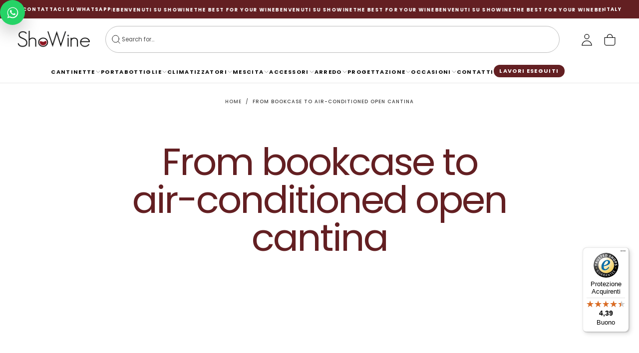

--- FILE ---
content_type: text/html; charset=utf-8
request_url: https://www.showine.it/en/pages/da-libreria-a-cantina-a-vista-climatizzata
body_size: 49866
content:
<!doctype html>

<html class="no-js" lang="en">
  <head>
    <meta charset="utf-8">
    <meta http-equiv="X-UA-Compatible" content="IE=edge">
    <meta name="viewport" content="width=device-width,initial-scale=1">
    <meta name="theme-color" content="">
    <link rel="canonical" href="https://www.showine.it/en/pages/da-libreria-a-cantina-a-vista-climatizzata">
    <link rel="preconnect" href="https://cdn.shopify.com" crossorigin>
    
    
<meta name="robots" content="index, follow" /><link rel="icon" type="image/png" href="//www.showine.it/cdn/shop/files/af965cb6-ffa6-4810-86f9-452277c09699.png?crop=center&height=32&v=1745312968&width=32"><link rel="preconnect" href="https://fonts.shopifycdn.com" crossorigin>

<title>
  From bookcase to air-conditioned open cantina

    &ndash; Showine</title><meta name="description" content="Showine, your online reference point for wine storage and presentation! Wine coolers, bottle racks, accessories and design service."><meta property="og:site_name" content="Showine">
<meta property="og:url" content="https://www.showine.it/en/pages/da-libreria-a-cantina-a-vista-climatizzata">
<meta property="og:title" content="From bookcase to air-conditioned open cantina">
<meta property="og:type" content="website">
<meta property="og:description" content="Showine, your online reference point for wine storage and presentation! Wine coolers, bottle racks, accessories and design service."><meta name="twitter:site" content="@Showine_it"><meta name="twitter:card" content="summary_large_image">
<meta name="twitter:title" content="From bookcase to air-conditioned open cantina">
<meta name="twitter:description" content="Showine, your online reference point for wine storage and presentation! Wine coolers, bottle racks, accessories and design service.">

    <script src="//www.showine.it/cdn/shop/t/35/assets/swiper-bundle.min.js?v=76204931248172345031768551338" defer="defer"></script>
    <script src="//www.showine.it/cdn/shop/t/35/assets/bodyScrollLock.min.js?v=15890374805268084651768551338" defer="defer"></script>
    <script src="//www.showine.it/cdn/shop/t/35/assets/pubsub.js?v=47587058936531202851768551338" defer="defer"></script>
    <script src="//www.showine.it/cdn/shop/t/35/assets/global.js?v=177851070117436160581768551338" defer="defer"></script>
    <noscript>
      <style>
        img[loading='lazy'] { opacity: 1; }
      </style>
    </noscript>
    <script src="//www.showine.it/cdn/shop/t/35/assets/cookies.js?v=121601133523406246751768551338" defer="defer"></script><script src="//www.showine.it/cdn/shop/t/35/assets/z-local-preview-links.js?v=45852427381529797741768551338" defer="defer"></script><script src="//www.showine.it/cdn/shop/t/35/assets/z-header-sync-search-width.js?v=176483376311952631131768551338" defer="defer"></script><script>
      (function () {
        try {
          var v = sessionStorage.getItem('showine_header_menu_width');
          if (v) document.documentElement.style.setProperty('--header-menu-width', v);
        } catch (e) {}
      })();
    </script><script src="//www.showine.it/cdn/shop/t/35/assets/z-lavori-eseguiti-contact-form.js?v=132877868064440877091768551338" defer="defer"></script><script src="//www.showine.it/cdn/shop/t/35/assets/z-mobile-menu-header-sync.js?v=10879376233568394471768551338" defer="defer"></script><script src="//www.showine.it/cdn/shop/t/35/assets/z-subcats-scrollbar.js?v=149282887970352177191768551338" defer="defer"></script><script type="text/javascript" src="//widget.trustpilot.com/bootstrap/v5/tp.widget.bootstrap.min.js" async></script>

    <script>window.performance && window.performance.mark && window.performance.mark('shopify.content_for_header.start');</script><meta name="google-site-verification" content="0xAUOL1RBp_lKCo0LwPqX1xLmZhrGWEGtvuuUGOpv5M">
<meta name="facebook-domain-verification" content="55ouqc86jtm4o7xqlj8onrfcrgrvv1">
<meta name="facebook-domain-verification" content="gadnu543j04jvdya7hl8eleiabcw46">
<meta id="shopify-digital-wallet" name="shopify-digital-wallet" content="/56185356486/digital_wallets/dialog">
<meta name="shopify-checkout-api-token" content="ef9023695a1cc8a1a0a8e34fc683f3e2">
<meta id="in-context-paypal-metadata" data-shop-id="56185356486" data-venmo-supported="false" data-environment="production" data-locale="en_US" data-paypal-v4="true" data-currency="EUR">
<link rel="alternate" hreflang="x-default" href="https://www.showine.it/pages/da-libreria-a-cantina-a-vista-climatizzata">
<link rel="alternate" hreflang="it" href="https://www.showine.it/pages/da-libreria-a-cantina-a-vista-climatizzata">
<link rel="alternate" hreflang="es" href="https://www.showine.it/es/pages/da-libreria-a-cantina-a-vista-climatizzata">
<link rel="alternate" hreflang="fr" href="https://www.showine.it/fr/pages/da-libreria-a-cantina-a-vista-climatizzata">
<link rel="alternate" hreflang="de" href="https://www.showine.it/de/pages/da-libreria-a-cantina-a-vista-climatizzata">
<link rel="alternate" hreflang="en" href="https://www.showine.it/en/pages/da-libreria-a-cantina-a-vista-climatizzata">
<link rel="alternate" hreflang="pl" href="https://www.showine.it/pl/pages/odregaludootwartej-klimatyzowanejpiwnicy">
<link rel="alternate" hreflang="ru" href="https://www.showine.it/ru/pages/da-libreria-a-cantina-a-vista-climatizzata">
<link rel="alternate" hreflang="nl" href="https://www.showine.it/nl/pages/da-libreria-a-cantina-a-vista-climatizzata">
<link rel="alternate" hreflang="it-CH" href="https://www.showine.ch/pages/da-libreria-a-cantina-a-vista-climatizzata">
<link rel="alternate" hreflang="en-CH" href="https://www.showine.ch/en/pages/da-libreria-a-cantina-a-vista-climatizzata">
<link rel="alternate" hreflang="fr-CH" href="https://www.showine.ch/fr/pages/da-libreria-a-cantina-a-vista-climatizzata">
<link rel="alternate" hreflang="de-CH" href="https://www.showine.ch/de/pages/da-libreria-a-cantina-a-vista-climatizzata">
<link rel="alternate" hreflang="pl-CH" href="https://www.showine.ch/pl/pages/odregaludootwartej-klimatyzowanejpiwnicy">
<link rel="alternate" hreflang="ru-CH" href="https://www.showine.ch/ru/pages/da-libreria-a-cantina-a-vista-climatizzata">
<link rel="alternate" hreflang="nl-CH" href="https://www.showine.ch/nl/pages/da-libreria-a-cantina-a-vista-climatizzata">
<script async="async" src="/checkouts/internal/preloads.js?locale=en-IT"></script>
<link rel="preconnect" href="https://shop.app" crossorigin="anonymous">
<script async="async" src="https://shop.app/checkouts/internal/preloads.js?locale=en-IT&shop_id=56185356486" crossorigin="anonymous"></script>
<script id="apple-pay-shop-capabilities" type="application/json">{"shopId":56185356486,"countryCode":"IT","currencyCode":"EUR","merchantCapabilities":["supports3DS"],"merchantId":"gid:\/\/shopify\/Shop\/56185356486","merchantName":"Showine","requiredBillingContactFields":["postalAddress","email","phone"],"requiredShippingContactFields":["postalAddress","email","phone"],"shippingType":"shipping","supportedNetworks":["visa","maestro","masterCard","amex"],"total":{"type":"pending","label":"Showine","amount":"1.00"},"shopifyPaymentsEnabled":true,"supportsSubscriptions":true}</script>
<script id="shopify-features" type="application/json">{"accessToken":"ef9023695a1cc8a1a0a8e34fc683f3e2","betas":["rich-media-storefront-analytics"],"domain":"www.showine.it","predictiveSearch":true,"shopId":56185356486,"locale":"en"}</script>
<script>var Shopify = Shopify || {};
Shopify.shop = "showine.myshopify.com";
Shopify.locale = "en";
Shopify.currency = {"active":"EUR","rate":"1.0"};
Shopify.country = "IT";
Shopify.theme = {"name":"Release [MASSIMO EDIT - LIVE]","id":187264467270,"schema_name":"Release","schema_version":"1.1.0","theme_store_id":2698,"role":"main"};
Shopify.theme.handle = "null";
Shopify.theme.style = {"id":null,"handle":null};
Shopify.cdnHost = "www.showine.it/cdn";
Shopify.routes = Shopify.routes || {};
Shopify.routes.root = "/en/";</script>
<script type="module">!function(o){(o.Shopify=o.Shopify||{}).modules=!0}(window);</script>
<script>!function(o){function n(){var o=[];function n(){o.push(Array.prototype.slice.apply(arguments))}return n.q=o,n}var t=o.Shopify=o.Shopify||{};t.loadFeatures=n(),t.autoloadFeatures=n()}(window);</script>
<script>
  window.ShopifyPay = window.ShopifyPay || {};
  window.ShopifyPay.apiHost = "shop.app\/pay";
  window.ShopifyPay.redirectState = null;
</script>
<script id="shop-js-analytics" type="application/json">{"pageType":"page"}</script>
<script defer="defer" async type="module" src="//www.showine.it/cdn/shopifycloud/shop-js/modules/v2/client.init-shop-cart-sync_IZsNAliE.en.esm.js"></script>
<script defer="defer" async type="module" src="//www.showine.it/cdn/shopifycloud/shop-js/modules/v2/chunk.common_0OUaOowp.esm.js"></script>
<script type="module">
  await import("//www.showine.it/cdn/shopifycloud/shop-js/modules/v2/client.init-shop-cart-sync_IZsNAliE.en.esm.js");
await import("//www.showine.it/cdn/shopifycloud/shop-js/modules/v2/chunk.common_0OUaOowp.esm.js");

  window.Shopify.SignInWithShop?.initShopCartSync?.({"fedCMEnabled":true,"windoidEnabled":true});

</script>
<script>
  window.Shopify = window.Shopify || {};
  if (!window.Shopify.featureAssets) window.Shopify.featureAssets = {};
  window.Shopify.featureAssets['shop-js'] = {"shop-cart-sync":["modules/v2/client.shop-cart-sync_DLOhI_0X.en.esm.js","modules/v2/chunk.common_0OUaOowp.esm.js"],"init-fed-cm":["modules/v2/client.init-fed-cm_C6YtU0w6.en.esm.js","modules/v2/chunk.common_0OUaOowp.esm.js"],"shop-button":["modules/v2/client.shop-button_BCMx7GTG.en.esm.js","modules/v2/chunk.common_0OUaOowp.esm.js"],"shop-cash-offers":["modules/v2/client.shop-cash-offers_BT26qb5j.en.esm.js","modules/v2/chunk.common_0OUaOowp.esm.js","modules/v2/chunk.modal_CGo_dVj3.esm.js"],"init-windoid":["modules/v2/client.init-windoid_B9PkRMql.en.esm.js","modules/v2/chunk.common_0OUaOowp.esm.js"],"init-shop-email-lookup-coordinator":["modules/v2/client.init-shop-email-lookup-coordinator_DZkqjsbU.en.esm.js","modules/v2/chunk.common_0OUaOowp.esm.js"],"shop-toast-manager":["modules/v2/client.shop-toast-manager_Di2EnuM7.en.esm.js","modules/v2/chunk.common_0OUaOowp.esm.js"],"shop-login-button":["modules/v2/client.shop-login-button_BtqW_SIO.en.esm.js","modules/v2/chunk.common_0OUaOowp.esm.js","modules/v2/chunk.modal_CGo_dVj3.esm.js"],"avatar":["modules/v2/client.avatar_BTnouDA3.en.esm.js"],"pay-button":["modules/v2/client.pay-button_CWa-C9R1.en.esm.js","modules/v2/chunk.common_0OUaOowp.esm.js"],"init-shop-cart-sync":["modules/v2/client.init-shop-cart-sync_IZsNAliE.en.esm.js","modules/v2/chunk.common_0OUaOowp.esm.js"],"init-customer-accounts":["modules/v2/client.init-customer-accounts_DenGwJTU.en.esm.js","modules/v2/client.shop-login-button_BtqW_SIO.en.esm.js","modules/v2/chunk.common_0OUaOowp.esm.js","modules/v2/chunk.modal_CGo_dVj3.esm.js"],"init-shop-for-new-customer-accounts":["modules/v2/client.init-shop-for-new-customer-accounts_JdHXxpS9.en.esm.js","modules/v2/client.shop-login-button_BtqW_SIO.en.esm.js","modules/v2/chunk.common_0OUaOowp.esm.js","modules/v2/chunk.modal_CGo_dVj3.esm.js"],"init-customer-accounts-sign-up":["modules/v2/client.init-customer-accounts-sign-up_D6__K_p8.en.esm.js","modules/v2/client.shop-login-button_BtqW_SIO.en.esm.js","modules/v2/chunk.common_0OUaOowp.esm.js","modules/v2/chunk.modal_CGo_dVj3.esm.js"],"checkout-modal":["modules/v2/client.checkout-modal_C_ZQDY6s.en.esm.js","modules/v2/chunk.common_0OUaOowp.esm.js","modules/v2/chunk.modal_CGo_dVj3.esm.js"],"shop-follow-button":["modules/v2/client.shop-follow-button_XetIsj8l.en.esm.js","modules/v2/chunk.common_0OUaOowp.esm.js","modules/v2/chunk.modal_CGo_dVj3.esm.js"],"lead-capture":["modules/v2/client.lead-capture_DvA72MRN.en.esm.js","modules/v2/chunk.common_0OUaOowp.esm.js","modules/v2/chunk.modal_CGo_dVj3.esm.js"],"shop-login":["modules/v2/client.shop-login_ClXNxyh6.en.esm.js","modules/v2/chunk.common_0OUaOowp.esm.js","modules/v2/chunk.modal_CGo_dVj3.esm.js"],"payment-terms":["modules/v2/client.payment-terms_CNlwjfZz.en.esm.js","modules/v2/chunk.common_0OUaOowp.esm.js","modules/v2/chunk.modal_CGo_dVj3.esm.js"]};
</script>
<script>(function() {
  var isLoaded = false;
  function asyncLoad() {
    if (isLoaded) return;
    isLoaded = true;
    var urls = ["https:\/\/ecommplugins-scripts.trustpilot.com\/v2.1\/js\/header.min.js?settings=eyJrZXkiOiIzNDBuZ3Vyc0xOMWZsUFJzIiwicyI6InNrdSJ9\u0026shop=showine.myshopify.com","https:\/\/ecommplugins-trustboxsettings.trustpilot.com\/showine.myshopify.com.js?settings=1759135529533\u0026shop=showine.myshopify.com","https:\/\/tseish-app.connect.trustedshops.com\/esc.js?apiBaseUrl=aHR0cHM6Ly90c2Vpc2gtYXBwLmNvbm5lY3QudHJ1c3RlZHNob3BzLmNvbQ==\u0026instanceId=c2hvd2luZS5teXNob3BpZnkuY29t\u0026shop=showine.myshopify.com","https:\/\/coupon-x.premio.io\/assets\/js\/shopify-cx-fronted.js?shop=showine.myshopify.com","https:\/\/widget.trustpilot.com\/bootstrap\/v5\/tp.widget.sync.bootstrap.min.js?shop=showine.myshopify.com","https:\/\/ecommplugins-scripts.trustpilot.com\/v2.1\/js\/success.min.js?settings=eyJrZXkiOiIzNDBuZ3Vyc0xOMWZsUFJzIiwicyI6InNrdSIsInQiOlsib3JkZXJzL3BhaWQiLCJ0cnVzdHBpbG90T3JkZXJDb25maXJtZWQiXSwidiI6IiIsImEiOiJTaG9waWZ5LTIwMjEtMDQifQ==\u0026shop=showine.myshopify.com"];
    for (var i = 0; i < urls.length; i++) {
      var s = document.createElement('script');
      s.type = 'text/javascript';
      s.async = true;
      s.src = urls[i];
      var x = document.getElementsByTagName('script')[0];
      x.parentNode.insertBefore(s, x);
    }
  };
  if(window.attachEvent) {
    window.attachEvent('onload', asyncLoad);
  } else {
    window.addEventListener('load', asyncLoad, false);
  }
})();</script>
<script id="__st">var __st={"a":56185356486,"offset":3600,"reqid":"9e8cb089-8b4b-4536-a7f6-db0c5662a108-1768563402","pageurl":"www.showine.it\/en\/pages\/da-libreria-a-cantina-a-vista-climatizzata","s":"pages-101576409340","u":"5bef10279b0b","p":"page","rtyp":"page","rid":101576409340};</script>
<script>window.ShopifyPaypalV4VisibilityTracking = true;</script>
<script id="captcha-bootstrap">!function(){'use strict';const t='contact',e='account',n='new_comment',o=[[t,t],['blogs',n],['comments',n],[t,'customer']],c=[[e,'customer_login'],[e,'guest_login'],[e,'recover_customer_password'],[e,'create_customer']],r=t=>t.map((([t,e])=>`form[action*='/${t}']:not([data-nocaptcha='true']) input[name='form_type'][value='${e}']`)).join(','),a=t=>()=>t?[...document.querySelectorAll(t)].map((t=>t.form)):[];function s(){const t=[...o],e=r(t);return a(e)}const i='password',u='form_key',d=['recaptcha-v3-token','g-recaptcha-response','h-captcha-response',i],f=()=>{try{return window.sessionStorage}catch{return}},m='__shopify_v',_=t=>t.elements[u];function p(t,e,n=!1){try{const o=window.sessionStorage,c=JSON.parse(o.getItem(e)),{data:r}=function(t){const{data:e,action:n}=t;return t[m]||n?{data:e,action:n}:{data:t,action:n}}(c);for(const[e,n]of Object.entries(r))t.elements[e]&&(t.elements[e].value=n);n&&o.removeItem(e)}catch(o){console.error('form repopulation failed',{error:o})}}const l='form_type',E='cptcha';function T(t){t.dataset[E]=!0}const w=window,h=w.document,L='Shopify',v='ce_forms',y='captcha';let A=!1;((t,e)=>{const n=(g='f06e6c50-85a8-45c8-87d0-21a2b65856fe',I='https://cdn.shopify.com/shopifycloud/storefront-forms-hcaptcha/ce_storefront_forms_captcha_hcaptcha.v1.5.2.iife.js',D={infoText:'Protected by hCaptcha',privacyText:'Privacy',termsText:'Terms'},(t,e,n)=>{const o=w[L][v],c=o.bindForm;if(c)return c(t,g,e,D).then(n);var r;o.q.push([[t,g,e,D],n]),r=I,A||(h.body.append(Object.assign(h.createElement('script'),{id:'captcha-provider',async:!0,src:r})),A=!0)});var g,I,D;w[L]=w[L]||{},w[L][v]=w[L][v]||{},w[L][v].q=[],w[L][y]=w[L][y]||{},w[L][y].protect=function(t,e){n(t,void 0,e),T(t)},Object.freeze(w[L][y]),function(t,e,n,w,h,L){const[v,y,A,g]=function(t,e,n){const i=e?o:[],u=t?c:[],d=[...i,...u],f=r(d),m=r(i),_=r(d.filter((([t,e])=>n.includes(e))));return[a(f),a(m),a(_),s()]}(w,h,L),I=t=>{const e=t.target;return e instanceof HTMLFormElement?e:e&&e.form},D=t=>v().includes(t);t.addEventListener('submit',(t=>{const e=I(t);if(!e)return;const n=D(e)&&!e.dataset.hcaptchaBound&&!e.dataset.recaptchaBound,o=_(e),c=g().includes(e)&&(!o||!o.value);(n||c)&&t.preventDefault(),c&&!n&&(function(t){try{if(!f())return;!function(t){const e=f();if(!e)return;const n=_(t);if(!n)return;const o=n.value;o&&e.removeItem(o)}(t);const e=Array.from(Array(32),(()=>Math.random().toString(36)[2])).join('');!function(t,e){_(t)||t.append(Object.assign(document.createElement('input'),{type:'hidden',name:u})),t.elements[u].value=e}(t,e),function(t,e){const n=f();if(!n)return;const o=[...t.querySelectorAll(`input[type='${i}']`)].map((({name:t})=>t)),c=[...d,...o],r={};for(const[a,s]of new FormData(t).entries())c.includes(a)||(r[a]=s);n.setItem(e,JSON.stringify({[m]:1,action:t.action,data:r}))}(t,e)}catch(e){console.error('failed to persist form',e)}}(e),e.submit())}));const S=(t,e)=>{t&&!t.dataset[E]&&(n(t,e.some((e=>e===t))),T(t))};for(const o of['focusin','change'])t.addEventListener(o,(t=>{const e=I(t);D(e)&&S(e,y())}));const B=e.get('form_key'),M=e.get(l),P=B&&M;t.addEventListener('DOMContentLoaded',(()=>{const t=y();if(P)for(const e of t)e.elements[l].value===M&&p(e,B);[...new Set([...A(),...v().filter((t=>'true'===t.dataset.shopifyCaptcha))])].forEach((e=>S(e,t)))}))}(h,new URLSearchParams(w.location.search),n,t,e,['guest_login'])})(!0,!0)}();</script>
<script integrity="sha256-4kQ18oKyAcykRKYeNunJcIwy7WH5gtpwJnB7kiuLZ1E=" data-source-attribution="shopify.loadfeatures" defer="defer" src="//www.showine.it/cdn/shopifycloud/storefront/assets/storefront/load_feature-a0a9edcb.js" crossorigin="anonymous"></script>
<script crossorigin="anonymous" defer="defer" src="//www.showine.it/cdn/shopifycloud/storefront/assets/shopify_pay/storefront-65b4c6d7.js?v=20250812"></script>
<script data-source-attribution="shopify.dynamic_checkout.dynamic.init">var Shopify=Shopify||{};Shopify.PaymentButton=Shopify.PaymentButton||{isStorefrontPortableWallets:!0,init:function(){window.Shopify.PaymentButton.init=function(){};var t=document.createElement("script");t.src="https://www.showine.it/cdn/shopifycloud/portable-wallets/latest/portable-wallets.en.js",t.type="module",document.head.appendChild(t)}};
</script>
<script data-source-attribution="shopify.dynamic_checkout.buyer_consent">
  function portableWalletsHideBuyerConsent(e){var t=document.getElementById("shopify-buyer-consent"),n=document.getElementById("shopify-subscription-policy-button");t&&n&&(t.classList.add("hidden"),t.setAttribute("aria-hidden","true"),n.removeEventListener("click",e))}function portableWalletsShowBuyerConsent(e){var t=document.getElementById("shopify-buyer-consent"),n=document.getElementById("shopify-subscription-policy-button");t&&n&&(t.classList.remove("hidden"),t.removeAttribute("aria-hidden"),n.addEventListener("click",e))}window.Shopify?.PaymentButton&&(window.Shopify.PaymentButton.hideBuyerConsent=portableWalletsHideBuyerConsent,window.Shopify.PaymentButton.showBuyerConsent=portableWalletsShowBuyerConsent);
</script>
<script data-source-attribution="shopify.dynamic_checkout.cart.bootstrap">document.addEventListener("DOMContentLoaded",(function(){function t(){return document.querySelector("shopify-accelerated-checkout-cart, shopify-accelerated-checkout")}if(t())Shopify.PaymentButton.init();else{new MutationObserver((function(e,n){t()&&(Shopify.PaymentButton.init(),n.disconnect())})).observe(document.body,{childList:!0,subtree:!0})}}));
</script>
<script id='scb4127' type='text/javascript' async='' src='https://www.showine.it/cdn/shopifycloud/privacy-banner/storefront-banner.js'></script><link id="shopify-accelerated-checkout-styles" rel="stylesheet" media="screen" href="https://www.showine.it/cdn/shopifycloud/portable-wallets/latest/accelerated-checkout-backwards-compat.css" crossorigin="anonymous">
<style id="shopify-accelerated-checkout-cart">
        #shopify-buyer-consent {
  margin-top: 1em;
  display: inline-block;
  width: 100%;
}

#shopify-buyer-consent.hidden {
  display: none;
}

#shopify-subscription-policy-button {
  background: none;
  border: none;
  padding: 0;
  text-decoration: underline;
  font-size: inherit;
  cursor: pointer;
}

#shopify-subscription-policy-button::before {
  box-shadow: none;
}

      </style>

<script>window.performance && window.performance.mark && window.performance.mark('shopify.content_for_header.end');</script>
<style data-shopify>/* typography - body */
  @font-face {
  font-family: Poppins;
  font-weight: 400;
  font-style: normal;
  font-display: swap;
  src: url("//www.showine.it/cdn/fonts/poppins/poppins_n4.0ba78fa5af9b0e1a374041b3ceaadf0a43b41362.woff2") format("woff2"),
       url("//www.showine.it/cdn/fonts/poppins/poppins_n4.214741a72ff2596839fc9760ee7a770386cf16ca.woff") format("woff");
}

  @font-face {
  font-family: Poppins;
  font-weight: 400;
  font-style: normal;
  font-display: swap;
  src: url("//www.showine.it/cdn/fonts/poppins/poppins_n4.0ba78fa5af9b0e1a374041b3ceaadf0a43b41362.woff2") format("woff2"),
       url("//www.showine.it/cdn/fonts/poppins/poppins_n4.214741a72ff2596839fc9760ee7a770386cf16ca.woff") format("woff");
}

  @font-face {
  font-family: Poppins;
  font-weight: 500;
  font-style: normal;
  font-display: swap;
  src: url("//www.showine.it/cdn/fonts/poppins/poppins_n5.ad5b4b72b59a00358afc706450c864c3c8323842.woff2") format("woff2"),
       url("//www.showine.it/cdn/fonts/poppins/poppins_n5.33757fdf985af2d24b32fcd84c9a09224d4b2c39.woff") format("woff");
}

  @font-face {
  font-family: Poppins;
  font-weight: 600;
  font-style: normal;
  font-display: swap;
  src: url("//www.showine.it/cdn/fonts/poppins/poppins_n6.aa29d4918bc243723d56b59572e18228ed0786f6.woff2") format("woff2"),
       url("//www.showine.it/cdn/fonts/poppins/poppins_n6.5f815d845fe073750885d5b7e619ee00e8111208.woff") format("woff");
}

  @font-face {
  font-family: Poppins;
  font-weight: 700;
  font-style: normal;
  font-display: swap;
  src: url("//www.showine.it/cdn/fonts/poppins/poppins_n7.56758dcf284489feb014a026f3727f2f20a54626.woff2") format("woff2"),
       url("//www.showine.it/cdn/fonts/poppins/poppins_n7.f34f55d9b3d3205d2cd6f64955ff4b36f0cfd8da.woff") format("woff");
}


  /* typography - body italic */
  @font-face {
  font-family: Poppins;
  font-weight: 400;
  font-style: italic;
  font-display: swap;
  src: url("//www.showine.it/cdn/fonts/poppins/poppins_i4.846ad1e22474f856bd6b81ba4585a60799a9f5d2.woff2") format("woff2"),
       url("//www.showine.it/cdn/fonts/poppins/poppins_i4.56b43284e8b52fc64c1fd271f289a39e8477e9ec.woff") format("woff");
}

  @font-face {
  font-family: Poppins;
  font-weight: 700;
  font-style: italic;
  font-display: swap;
  src: url("//www.showine.it/cdn/fonts/poppins/poppins_i7.42fd71da11e9d101e1e6c7932199f925f9eea42d.woff2") format("woff2"),
       url("//www.showine.it/cdn/fonts/poppins/poppins_i7.ec8499dbd7616004e21155106d13837fff4cf556.woff") format("woff");
}


  /* typography - heading */
  @font-face {
  font-family: Poppins;
  font-weight: 400;
  font-style: normal;
  font-display: swap;
  src: url("//www.showine.it/cdn/fonts/poppins/poppins_n4.0ba78fa5af9b0e1a374041b3ceaadf0a43b41362.woff2") format("woff2"),
       url("//www.showine.it/cdn/fonts/poppins/poppins_n4.214741a72ff2596839fc9760ee7a770386cf16ca.woff") format("woff");
}

  @font-face {
  font-family: Poppins;
  font-weight: 400;
  font-style: normal;
  font-display: swap;
  src: url("//www.showine.it/cdn/fonts/poppins/poppins_n4.0ba78fa5af9b0e1a374041b3ceaadf0a43b41362.woff2") format("woff2"),
       url("//www.showine.it/cdn/fonts/poppins/poppins_n4.214741a72ff2596839fc9760ee7a770386cf16ca.woff") format("woff");
}

  @font-face {
  font-family: Poppins;
  font-weight: 500;
  font-style: normal;
  font-display: swap;
  src: url("//www.showine.it/cdn/fonts/poppins/poppins_n5.ad5b4b72b59a00358afc706450c864c3c8323842.woff2") format("woff2"),
       url("//www.showine.it/cdn/fonts/poppins/poppins_n5.33757fdf985af2d24b32fcd84c9a09224d4b2c39.woff") format("woff");
}

  @font-face {
  font-family: Poppins;
  font-weight: 600;
  font-style: normal;
  font-display: swap;
  src: url("//www.showine.it/cdn/fonts/poppins/poppins_n6.aa29d4918bc243723d56b59572e18228ed0786f6.woff2") format("woff2"),
       url("//www.showine.it/cdn/fonts/poppins/poppins_n6.5f815d845fe073750885d5b7e619ee00e8111208.woff") format("woff");
}

  @font-face {
  font-family: Poppins;
  font-weight: 700;
  font-style: normal;
  font-display: swap;
  src: url("//www.showine.it/cdn/fonts/poppins/poppins_n7.56758dcf284489feb014a026f3727f2f20a54626.woff2") format("woff2"),
       url("//www.showine.it/cdn/fonts/poppins/poppins_n7.f34f55d9b3d3205d2cd6f64955ff4b36f0cfd8da.woff") format("woff");
}


  /* typography - italic */
  @font-face {
  font-family: Cormorant;
  font-weight: 400;
  font-style: italic;
  font-display: swap;
  src: url("//www.showine.it/cdn/fonts/cormorant/cormorant_i4.0b95f138bb9694e184a2ebaf079dd59cf448e2d3.woff2") format("woff2"),
       url("//www.showine.it/cdn/fonts/cormorant/cormorant_i4.75684eb0a368d69688996f5f8e72c62747e6c249.woff") format("woff");
}

  @font-face {
  font-family: Cormorant;
  font-weight: 400;
  font-style: italic;
  font-display: swap;
  src: url("//www.showine.it/cdn/fonts/cormorant/cormorant_i4.0b95f138bb9694e184a2ebaf079dd59cf448e2d3.woff2") format("woff2"),
       url("//www.showine.it/cdn/fonts/cormorant/cormorant_i4.75684eb0a368d69688996f5f8e72c62747e6c249.woff") format("woff");
}

  @font-face {
  font-family: Cormorant;
  font-weight: 500;
  font-style: italic;
  font-display: swap;
  src: url("//www.showine.it/cdn/fonts/cormorant/cormorant_i5.5f44803b5f0edb410d154f596e709a324a72bde3.woff2") format("woff2"),
       url("//www.showine.it/cdn/fonts/cormorant/cormorant_i5.a529d8c487f1e4d284473cc4a5502e52c8de247f.woff") format("woff");
}

  @font-face {
  font-family: Cormorant;
  font-weight: 600;
  font-style: italic;
  font-display: swap;
  src: url("//www.showine.it/cdn/fonts/cormorant/cormorant_i6.d9cec4523bc4837b1c96b94ecf1a29351fbd8199.woff2") format("woff2"),
       url("//www.showine.it/cdn/fonts/cormorant/cormorant_i6.d18564a4f17d4e508a5eefe333645fbb7817d176.woff") format("woff");
}

  @font-face {
  font-family: Cormorant;
  font-weight: 700;
  font-style: italic;
  font-display: swap;
  src: url("//www.showine.it/cdn/fonts/cormorant/cormorant_i7.fa6e55789218717259c80e332e32b03d0c0e36e1.woff2") format("woff2"),
       url("//www.showine.it/cdn/fonts/cormorant/cormorant_i7.b5766b6262212587af58cec3328f4ffbc7c29531.woff") format("woff");
}


  /* typography - button */
  @font-face {
  font-family: Poppins;
  font-weight: 400;
  font-style: normal;
  font-display: swap;
  src: url("//www.showine.it/cdn/fonts/poppins/poppins_n4.0ba78fa5af9b0e1a374041b3ceaadf0a43b41362.woff2") format("woff2"),
       url("//www.showine.it/cdn/fonts/poppins/poppins_n4.214741a72ff2596839fc9760ee7a770386cf16ca.woff") format("woff");
}

  @font-face {
  font-family: Poppins;
  font-weight: 400;
  font-style: normal;
  font-display: swap;
  src: url("//www.showine.it/cdn/fonts/poppins/poppins_n4.0ba78fa5af9b0e1a374041b3ceaadf0a43b41362.woff2") format("woff2"),
       url("//www.showine.it/cdn/fonts/poppins/poppins_n4.214741a72ff2596839fc9760ee7a770386cf16ca.woff") format("woff");
}

  @font-face {
  font-family: Poppins;
  font-weight: 500;
  font-style: normal;
  font-display: swap;
  src: url("//www.showine.it/cdn/fonts/poppins/poppins_n5.ad5b4b72b59a00358afc706450c864c3c8323842.woff2") format("woff2"),
       url("//www.showine.it/cdn/fonts/poppins/poppins_n5.33757fdf985af2d24b32fcd84c9a09224d4b2c39.woff") format("woff");
}

  @font-face {
  font-family: Poppins;
  font-weight: 600;
  font-style: normal;
  font-display: swap;
  src: url("//www.showine.it/cdn/fonts/poppins/poppins_n6.aa29d4918bc243723d56b59572e18228ed0786f6.woff2") format("woff2"),
       url("//www.showine.it/cdn/fonts/poppins/poppins_n6.5f815d845fe073750885d5b7e619ee00e8111208.woff") format("woff");
}

  @font-face {
  font-family: Poppins;
  font-weight: 700;
  font-style: normal;
  font-display: swap;
  src: url("//www.showine.it/cdn/fonts/poppins/poppins_n7.56758dcf284489feb014a026f3727f2f20a54626.woff2") format("woff2"),
       url("//www.showine.it/cdn/fonts/poppins/poppins_n7.f34f55d9b3d3205d2cd6f64955ff4b36f0cfd8da.woff") format("woff");
}


  
  :root,

    

  .color-scheme-1 {
    --color-background: 255,255,255;
    --gradient-background: #ffffff;

    --color-background-contrast: 191,191,191;
    --color-shadow: 17,17,17;

    /* typography */
    --color-primary-text: 17,17,17;
    --color-secondary-text: 101,112,110;
    --color-heading-text: 17,17,17;

    --color-foreground: 17,17,17;

    /* buttons */
    --color-filled-button: 99,31,34;
    --color-filled-button-text: 255,255,255;
    --color-outlined-button: 255,255,255;
    --color-outlined-button-text: 99,31,34;

    --color-button-text: 255,255,255;

    /* other elements */
    --color-link: 17,17,17;
    --color-border: 196,193,193;
    --alpha-border: 1;

    --color-tag-foreground: 255,255,255;
    --color-tag-background: 94,90,89;

    --color-progress-bar: 101,112,110;
    --color-placeholder: 171,171,171;
    --color-rating-stars: 0,0,0;

    --color-button-swiper: 99,31,34;
  }
  
  

    

  .color-scheme-2 {
    --color-background: 101,112,110;
    --gradient-background: #65706e;

    --color-background-contrast: 41,45,44;
    --color-shadow: 17,17,17;

    /* typography */
    --color-primary-text: 255,255,255;
    --color-secondary-text: 17,17,17;
    --color-heading-text: 255,255,255;

    --color-foreground: 255,255,255;

    /* buttons */
    --color-filled-button: 255,255,255;
    --color-filled-button-text: 17,17,17;
    --color-outlined-button: 101,112,110;
    --color-outlined-button-text: 255,255,255;

    --color-button-text: 17,17,17;

    /* other elements */
    --color-link: 255,255,255;
    --color-border: 235,235,235;
    --alpha-border: 1;

    --color-tag-foreground: 255,255,255;
    --color-tag-background: 17,17,17;

    --color-progress-bar: 101,112,110;
    --color-placeholder: 242,243,247;
    --color-rating-stars: 0,0,0;

    --color-button-swiper: 255,255,255;
  }
  
  

    

  .color-scheme-3 {
    --color-background: 136,148,146;
    --gradient-background: #889492;

    --color-background-contrast: 74,82,81;
    --color-shadow: 17,17,17;

    /* typography */
    --color-primary-text: 19,45,64;
    --color-secondary-text: 255,255,255;
    --color-heading-text: 19,45,64;

    --color-foreground: 19,45,64;

    /* buttons */
    --color-filled-button: 19,45,64;
    --color-filled-button-text: 255,255,255;
    --color-outlined-button: 136,148,146;
    --color-outlined-button-text: 19,45,64;

    --color-button-text: 255,255,255;

    /* other elements */
    --color-link: 19,45,64;
    --color-border: 235,235,235;
    --alpha-border: 1;

    --color-tag-foreground: 255,255,255;
    --color-tag-background: 19,45,64;

    --color-progress-bar: 19,45,64;
    --color-placeholder: 242,243,247;
    --color-rating-stars: 0,0,0;

    --color-button-swiper: 19,45,64;
  }
  
  

    

  .color-scheme-4 {
    --color-background: 176,185,183;
    --gradient-background: #b0b9b7;

    --color-background-contrast: 110,124,121;
    --color-shadow: 17,17,17;

    /* typography */
    --color-primary-text: 17,17,17;
    --color-secondary-text: 255,255,255;
    --color-heading-text: 17,17,17;

    --color-foreground: 17,17,17;

    /* buttons */
    --color-filled-button: 17,17,17;
    --color-filled-button-text: 176,185,183;
    --color-outlined-button: 176,185,183;
    --color-outlined-button-text: 17,17,17;

    --color-button-text: 176,185,183;

    /* other elements */
    --color-link: 17,17,17;
    --color-border: 235,235,235;
    --alpha-border: 1;

    --color-tag-foreground: 255,255,255;
    --color-tag-background: 17,17,17;

    --color-progress-bar: 176,185,183;
    --color-placeholder: 242,243,247;
    --color-rating-stars: 0,0,0;

    --color-button-swiper: 17,17,17;
  }
  
  

    

  .color-scheme-5 {
    --color-background: 248,248,248;
    --gradient-background: #f8f8f8;

    --color-background-contrast: 184,184,184;
    --color-shadow: 17,17,17;

    /* typography */
    --color-primary-text: 17,17,17;
    --color-secondary-text: 255,255,255;
    --color-heading-text: 17,17,17;

    --color-foreground: 17,17,17;

    /* buttons */
    --color-filled-button: 99,31,34;
    --color-filled-button-text: 248,248,248;
    --color-outlined-button: 248,248,248;
    --color-outlined-button-text: 99,31,34;

    --color-button-text: 248,248,248;

    /* other elements */
    --color-link: 17,17,17;
    --color-border: 235,235,235;
    --alpha-border: 1;

    --color-tag-foreground: 17,17,17;
    --color-tag-background: 255,255,255;

    --color-progress-bar: 17,17,17;
    --color-placeholder: 242,243,247;
    --color-rating-stars: 0,0,0;

    --color-button-swiper: 99,31,34;
  }
  
  

    

  .color-scheme-6 {
    --color-background: 99,31,34;
    --gradient-background: #631f22;

    --color-background-contrast: 118,37,41;
    --color-shadow: 17,17,17;

    /* typography */
    --color-primary-text: 255,255,255;
    --color-secondary-text: 255,255,255;
    --color-heading-text: 255,255,255;

    --color-foreground: 255,255,255;

    /* buttons */
    --color-filled-button: 255,255,255;
    --color-filled-button-text: 17,17,17;
    --color-outlined-button: 99,31,34;
    --color-outlined-button-text: 255,255,255;

    --color-button-text: 17,17,17;

    /* other elements */
    --color-link: 255,255,255;
    --color-border: 255,255,255;
    --alpha-border: 1;

    --color-tag-foreground: 255,255,255;
    --color-tag-background: 17,17,17;

    --color-progress-bar: 101,112,110;
    --color-placeholder: 255,255,255;
    --color-rating-stars: 255,237,30;

    --color-button-swiper: 255,255,255;
  }
  
  

    

  .color-scheme-7 {
    --color-background: 248,248,248;
    --gradient-background: #f8f8f8;

    --color-background-contrast: 184,184,184;
    --color-shadow: 17,17,17;

    /* typography */
    --color-primary-text: 99,31,34;
    --color-secondary-text: 99,31,34;
    --color-heading-text: 99,31,34;

    --color-foreground: 99,31,34;

    /* buttons */
    --color-filled-button: 99,31,34;
    --color-filled-button-text: 255,255,255;
    --color-outlined-button: 248,248,248;
    --color-outlined-button-text: 255,255,255;

    --color-button-text: 255,255,255;

    /* other elements */
    --color-link: 17,17,17;
    --color-border: 235,235,235;
    --alpha-border: 1;

    --color-tag-foreground: 255,255,255;
    --color-tag-background: 17,17,17;

    --color-progress-bar: 101,112,110;
    --color-placeholder: 242,243,247;
    --color-rating-stars: 0,0,0;

    --color-button-swiper: 99,31,34;
  }
  
  

    

  .color-scheme-8 {
    --color-background: 248,248,248;
    --gradient-background: #f8f8f8;

    --color-background-contrast: 184,184,184;
    --color-shadow: 17,17,17;

    /* typography */
    --color-primary-text: 99,31,34;
    --color-secondary-text: 255,255,255;
    --color-heading-text: 0,0,0;

    --color-foreground: 99,31,34;

    /* buttons */
    --color-filled-button: 17,17,17;
    --color-filled-button-text: 255,255,255;
    --color-outlined-button: 248,248,248;
    --color-outlined-button-text: 17,17,17;

    --color-button-text: 255,255,255;

    /* other elements */
    --color-link: 17,17,17;
    --color-border: 235,235,235;
    --alpha-border: 1;

    --color-tag-foreground: 255,255,255;
    --color-tag-background: 17,17,17;

    --color-progress-bar: 101,112,110;
    --color-placeholder: 242,243,247;
    --color-rating-stars: 0,0,0;

    --color-button-swiper: 17,17,17;
  }
  

  body, .color-scheme-1, .color-scheme-2, .color-scheme-3, .color-scheme-4, .color-scheme-5, .color-scheme-6, .color-scheme-7, .color-scheme-8 {
    color: rgba(var(--color-foreground), 1);
    background-color: rgb(var(--color-background));
  }

  :root {
    /* default values */
    --announcement-bars-before-header-heights: 40px;
    --announcement-bars-before-header-visible-heights: 40px;
    --header-height: 75px;
    --announcement-bar-height: 40px;
    --header-top-position: calc(var(--header-height) + var(--announcement-bars-before-header-heights));
    --header-group-height: 75px;

    /* typography - heading */
    --font-heading-family: Poppins, sans-serif;
    --font-heading-style: normal;
    --font-heading-weight: 400;

    --font-heading-scale: 0.98;
    --font-heading-letter-spacing: -0.04em;
    --font-heading-text-transform: none;
    --font-heading-word-break: break-word;

    /* typography - body */
    --font-body-family: Poppins, sans-serif;
    --font-body-style: normal;
    --font-body-weight: 400;

    --font-body-scale: 0.97;
    --font-body-letter-spacing: -0.04em;

    /* typography - italic */
    --font-italic-family: Cormorant, serif;
    --font-italic-style: italic;
    --font-italic-weight: 400;
    --font-italic-scale: 1.16;

    /* typography - button */
    --font-button-family: Poppins, sans-serif;
    --font-button-style: normal;
    --font-button-weight: 400;

    --font-button-scale: 1.0;
    --font-button-letter-spacing: 0.1em;
    --font-button-text-transform: uppercase;

    /* add 'arial' as a fallback font for rtl languages *//* font weights */
    --font-weight-normal: 400; /* 400 */
    --font-weight-medium: 500; /* 500 */
    --font-weight-semibold: 600; /* 600 */
    --font-weight-bold: 700; /* 700 */

    --font-weight-heading-normal: 400; /* 400 */
    --font-weight-heading-medium: 500; /* 500 */
    --font-weight-heading-semibold: 600; /* 600 */
    --font-weight-heading-bold: 700; /* 700 */

    --font-weight-button-normal: 400; /* 400 */
    --font-weight-button-medium: 500; /* 500 */

    /* digi-note-kk - is it possible to remove these? */
    --letter-spacing-extra-small: 0.05rem;
    --letter-spacing-small: 0.1rem;
    --letter-spacing-medium: 0.2rem;

    --letter-spacing-xxs: -0.04em;
    --letter-spacing-xs: -0.02em;
    --letter-spacing-sm: -0.01em;
    --letter-spacing-md: 0;
    --letter-spacing-lg: 0.01em;
    --letter-spacing-xl: 0.02em;
    --letter-spacing-xxl: 0.04em;

    /* typography - heading - start */
    --h1-multiplier: 4.7rem;
    --h2-multiplier: 3.6rem;
    --h3-multiplier: 2.7rem;
    --h4-multiplier: 2.1rem;
    --h5-multiplier: 1.6rem;
    --h6-multiplier: 1.2rem;

    /* lowercase headings need more line-height */
    
      --line-height-h1: 1.00;
      --line-height-h2: 1.00;
      --line-height-h3: 1.00;
      --line-height-h4: 1.00;
      --line-height-h5: 1.20;
      --line-height-h6: 1.20;
    
    /* typography - heading - end */

    --button-border-radius: 5rem;
    --button-text-transform: uppercase;
    --input-border-radius: 0.8rem;
    --button-action-border-radius: 0.8rem;
    --badge-border-radius: 0.4rem;

    --section-spacing-unit-size: 1.2rem;
    --spacing-unit-size: 1.2rem;
    --grid-spacing: 1.2rem;


    /* common colors */
    --color-success: #E45F5F;
    --color-alert: #F0B743;
    --color-error: #C25151;
    --color-price-accent: #EAF7FC;

    --color-white: #FFFFFF;
    --color-white-rgb: 255, 255, 255;
    --color-black: #111111;
    --color-black-rgb: 17, 17, 17;
    --color-light: #EBEBEB;
    --color-light-rgb: 235, 235, 235;

    --media-overlay-gradient: linear-gradient(180deg, rgba(0, 0, 0, 0) 0%, rgba(0, 0, 0, 0) 100%);
    --media-overlay-gradient-mobile: linear-gradient(180deg, rgba(0, 0, 0, 0) 0%, rgba(0, 0, 0, 0) 100%);

    --gradient-black: linear-gradient(180deg, rgba(0, 0, 0, 0) 0%, rgba(0, 0, 0, 0.2) 100%);
    --gradient-overlay-horizontal: linear-gradient(0deg, rgba(0, 0, 0, 0.2), rgba(0, 0, 0, 0.2));
    --color-popup-overlay: rgba(0, 0, 0, 0.5);

    --page-width: 1800px;
    --page-gutter: 1.6rem;

    --max-w-xxs-multiplier: 0.4694; /* 676px / 1440px = 0.4694 */
    --max-w-xs-multiplier: 0.5333;  /* 768px / 1440px = 0.5333 */
    --max-w-sm-multiplier: 0.6292;  /* 906px / 1440px = 0.6292 */
    --max-w-md-multiplier: 0.7111;  /* 1024px / 1440px = 0.7111 */
    --max-w-lg-multiplier: 0.7903;  /* 1138px / 1440px = 0.7903 */
    --max-w-xxl-multiplier: 0.9194; /* 1324px / 1440px = 0.9194 */

    --duration-short: 200ms;
    --duration-default: 300ms;
    --duration-long: 400ms;
    --duration-extra-long: 600ms;

    --z-header: 800;
    --z-modals: 900;
    --z-fab: 750;

    /* cards */
    --card-corner-radius: 0.8rem;
    --card-text-align: center;

    --card-aspect-ratio: auto;
    --card-media-aspect-ratio: auto;
    --card-media-object-fit: cover;

    --theme-js-animations-on-mobile: fade-in 800ms forwards paused;

    /* static values - start */
    --font-size-static-h1: 8.0rem;
    --font-size-static-h2: 6.1rem;
    --font-size-static-h3: 4.7rem;
    --font-size-static-h4: 3.6rem;
    --font-size-static-h5: 2.7rem;
    --font-size-static-h6: 2.1rem;
    --font-size-static-h7: 1.6rem;

    --font-size-static-xxs: 0.8rem;
    --font-size-static-xs: 1.0rem;
    --font-size-static-sm: 1.2rem;
    --font-size-static-md: 1.4rem;
    --font-size-static-lg: 1.6rem;
    --font-size-static-xl: 1.8rem;
    --font-size-static-xxl: 2.4rem;

    --line-height-static-xs: 1.00; /* don't use this value unless must */
    --line-height-static-sm: 1.25; /* most common and secure value */
    --line-height-static-md: 1.50;
    --line-height-static-lg: 2.25;
    --line-height-static-xl: 2.50;

    --spacing-unit-size-static: 1.6rem;
    /* static values - end */

    --product-card-option-button-size: 2.4rem;
  }

  @media screen and (min-width: 750px) {
    :root {
      --section-spacing-unit-size: 1.6rem;
      --spacing-unit-size: 1.2rem;
      --grid-spacing: 1.2rem;

      --page-gutter: 3.6rem;

      /* typography - heading - start */
      --h1-multiplier: 8.0rem;
      --h2-multiplier: 6.1rem;
      --h3-multiplier: 4.7rem;
      --h4-multiplier: 3.6rem;
      --h5-multiplier: 2.7rem;
      --h6-multiplier: 2.1rem;

    /* lowercase headings need more line-height */
    
      --line-height-h1: 1.00;
      --line-height-h2: 1.00;
      --line-height-h3: 1.00;
      --line-height-h4: 1.00;
      --line-height-h5: 1.00;
      --line-height-h6: 1.00;
    
      /* typography - heading - end */
    }
  }

  
</style><link href="//www.showine.it/cdn/shop/t/35/assets/base.css?v=141174272020874214291768551338" rel="stylesheet" type="text/css" media="all" />
    <link href="//www.showine.it/cdn/shop/t/35/assets/swiper-bundle.min.css?v=138879063338843649161768551338" rel="stylesheet" type="text/css" media="all" />
    
    <link rel='stylesheet' href='//www.showine.it/cdn/shop/t/35/assets/component-drawer.css?v=172128369493131672421768551338' media='print' onload="this.media='all'">
    <noscript>
      <link href="//www.showine.it/cdn/shop/t/35/assets/component-drawer.css?v=172128369493131672421768551338" rel="stylesheet" type="text/css" media="all" />
    </noscript>
  


    <link rel='stylesheet' href='//www.showine.it/cdn/shop/t/35/assets/component-predictive-search.css?v=116242036209523800271768551338' media='print' onload="this.media='all'">
    <noscript>
      <link href="//www.showine.it/cdn/shop/t/35/assets/component-predictive-search.css?v=116242036209523800271768551338" rel="stylesheet" type="text/css" media="all" />
    </noscript>
  

      <script src="//www.showine.it/cdn/shop/t/35/assets/predictive-search.js?v=120311527605802933761768551338" defer="defer"></script>
<link rel="preload" as="font" href="//www.showine.it/cdn/fonts/poppins/poppins_n4.0ba78fa5af9b0e1a374041b3ceaadf0a43b41362.woff2" type="font/woff2" crossorigin><link rel="preload" as="font" href="//www.showine.it/cdn/fonts/poppins/poppins_n4.0ba78fa5af9b0e1a374041b3ceaadf0a43b41362.woff2" type="font/woff2" crossorigin>

    <script>
      document.documentElement.className = document.documentElement.className.replace('no-js', 'js');
      if (Shopify.designMode) {
        document.documentElement.classList.add('shopify-design-mode');
      }
    </script>
    <link href="//www.showine.it/cdn/shop/t/35/assets/z-custom-overrides.css?v=132424121817610597711768553647" rel="stylesheet" type="text/css" media="all" />
<!-- BEGIN app block: shopify://apps/klaviyo-email-marketing-sms/blocks/klaviyo-onsite-embed/2632fe16-c075-4321-a88b-50b567f42507 -->












  <script async src="https://static.klaviyo.com/onsite/js/ReFnuM/klaviyo.js?company_id=ReFnuM"></script>
  <script>!function(){if(!window.klaviyo){window._klOnsite=window._klOnsite||[];try{window.klaviyo=new Proxy({},{get:function(n,i){return"push"===i?function(){var n;(n=window._klOnsite).push.apply(n,arguments)}:function(){for(var n=arguments.length,o=new Array(n),w=0;w<n;w++)o[w]=arguments[w];var t="function"==typeof o[o.length-1]?o.pop():void 0,e=new Promise((function(n){window._klOnsite.push([i].concat(o,[function(i){t&&t(i),n(i)}]))}));return e}}})}catch(n){window.klaviyo=window.klaviyo||[],window.klaviyo.push=function(){var n;(n=window._klOnsite).push.apply(n,arguments)}}}}();</script>

  




  <script>
    window.klaviyoReviewsProductDesignMode = false
  </script>







<!-- END app block --><!-- BEGIN app block: shopify://apps/pagefly-page-builder/blocks/app-embed/83e179f7-59a0-4589-8c66-c0dddf959200 -->

<!-- BEGIN app snippet: pagefly-cro-ab-testing-main -->







<script>
  ;(function () {
    const url = new URL(window.location)
    const viewParam = url.searchParams.get('view')
    if (viewParam && viewParam.includes('variant-pf-')) {
      url.searchParams.set('pf_v', viewParam)
      url.searchParams.delete('view')
      window.history.replaceState({}, '', url)
    }
  })()
</script>



<script type='module'>
  
  window.PAGEFLY_CRO = window.PAGEFLY_CRO || {}

  window.PAGEFLY_CRO['data_debug'] = {
    original_template_suffix: "",
    allow_ab_test: false,
    ab_test_start_time: 0,
    ab_test_end_time: 0,
    today_date_time: 1768563402000,
  }
  window.PAGEFLY_CRO['GA4'] = { enabled: false}
</script>

<!-- END app snippet -->








  <script src='https://cdn.shopify.com/extensions/019bb4f9-aed6-78a3-be91-e9d44663e6bf/pagefly-page-builder-215/assets/pagefly-helper.js' defer='defer'></script>

  <script src='https://cdn.shopify.com/extensions/019bb4f9-aed6-78a3-be91-e9d44663e6bf/pagefly-page-builder-215/assets/pagefly-general-helper.js' defer='defer'></script>

  <script src='https://cdn.shopify.com/extensions/019bb4f9-aed6-78a3-be91-e9d44663e6bf/pagefly-page-builder-215/assets/pagefly-snap-slider.js' defer='defer'></script>

  <script src='https://cdn.shopify.com/extensions/019bb4f9-aed6-78a3-be91-e9d44663e6bf/pagefly-page-builder-215/assets/pagefly-slideshow-v3.js' defer='defer'></script>

  <script src='https://cdn.shopify.com/extensions/019bb4f9-aed6-78a3-be91-e9d44663e6bf/pagefly-page-builder-215/assets/pagefly-slideshow-v4.js' defer='defer'></script>

  <script src='https://cdn.shopify.com/extensions/019bb4f9-aed6-78a3-be91-e9d44663e6bf/pagefly-page-builder-215/assets/pagefly-glider.js' defer='defer'></script>

  <script src='https://cdn.shopify.com/extensions/019bb4f9-aed6-78a3-be91-e9d44663e6bf/pagefly-page-builder-215/assets/pagefly-slideshow-v1-v2.js' defer='defer'></script>

  <script src='https://cdn.shopify.com/extensions/019bb4f9-aed6-78a3-be91-e9d44663e6bf/pagefly-page-builder-215/assets/pagefly-product-media.js' defer='defer'></script>

  <script src='https://cdn.shopify.com/extensions/019bb4f9-aed6-78a3-be91-e9d44663e6bf/pagefly-page-builder-215/assets/pagefly-product.js' defer='defer'></script>


<script id='pagefly-helper-data' type='application/json'>
  {
    "page_optimization": {
      "assets_prefetching": false
    },
    "elements_asset_mapper": {
      "Accordion": "https://cdn.shopify.com/extensions/019bb4f9-aed6-78a3-be91-e9d44663e6bf/pagefly-page-builder-215/assets/pagefly-accordion.js",
      "Accordion3": "https://cdn.shopify.com/extensions/019bb4f9-aed6-78a3-be91-e9d44663e6bf/pagefly-page-builder-215/assets/pagefly-accordion3.js",
      "CountDown": "https://cdn.shopify.com/extensions/019bb4f9-aed6-78a3-be91-e9d44663e6bf/pagefly-page-builder-215/assets/pagefly-countdown.js",
      "GMap1": "https://cdn.shopify.com/extensions/019bb4f9-aed6-78a3-be91-e9d44663e6bf/pagefly-page-builder-215/assets/pagefly-gmap.js",
      "GMap2": "https://cdn.shopify.com/extensions/019bb4f9-aed6-78a3-be91-e9d44663e6bf/pagefly-page-builder-215/assets/pagefly-gmap.js",
      "GMapBasicV2": "https://cdn.shopify.com/extensions/019bb4f9-aed6-78a3-be91-e9d44663e6bf/pagefly-page-builder-215/assets/pagefly-gmap.js",
      "GMapAdvancedV2": "https://cdn.shopify.com/extensions/019bb4f9-aed6-78a3-be91-e9d44663e6bf/pagefly-page-builder-215/assets/pagefly-gmap.js",
      "HTML.Video": "https://cdn.shopify.com/extensions/019bb4f9-aed6-78a3-be91-e9d44663e6bf/pagefly-page-builder-215/assets/pagefly-htmlvideo.js",
      "HTML.Video2": "https://cdn.shopify.com/extensions/019bb4f9-aed6-78a3-be91-e9d44663e6bf/pagefly-page-builder-215/assets/pagefly-htmlvideo2.js",
      "HTML.Video3": "https://cdn.shopify.com/extensions/019bb4f9-aed6-78a3-be91-e9d44663e6bf/pagefly-page-builder-215/assets/pagefly-htmlvideo2.js",
      "BackgroundVideo": "https://cdn.shopify.com/extensions/019bb4f9-aed6-78a3-be91-e9d44663e6bf/pagefly-page-builder-215/assets/pagefly-htmlvideo2.js",
      "Instagram": "https://cdn.shopify.com/extensions/019bb4f9-aed6-78a3-be91-e9d44663e6bf/pagefly-page-builder-215/assets/pagefly-instagram.js",
      "Instagram2": "https://cdn.shopify.com/extensions/019bb4f9-aed6-78a3-be91-e9d44663e6bf/pagefly-page-builder-215/assets/pagefly-instagram.js",
      "Insta3": "https://cdn.shopify.com/extensions/019bb4f9-aed6-78a3-be91-e9d44663e6bf/pagefly-page-builder-215/assets/pagefly-instagram3.js",
      "Tabs": "https://cdn.shopify.com/extensions/019bb4f9-aed6-78a3-be91-e9d44663e6bf/pagefly-page-builder-215/assets/pagefly-tab.js",
      "Tabs3": "https://cdn.shopify.com/extensions/019bb4f9-aed6-78a3-be91-e9d44663e6bf/pagefly-page-builder-215/assets/pagefly-tab3.js",
      "ProductBox": "https://cdn.shopify.com/extensions/019bb4f9-aed6-78a3-be91-e9d44663e6bf/pagefly-page-builder-215/assets/pagefly-cart.js",
      "FBPageBox2": "https://cdn.shopify.com/extensions/019bb4f9-aed6-78a3-be91-e9d44663e6bf/pagefly-page-builder-215/assets/pagefly-facebook.js",
      "FBLikeButton2": "https://cdn.shopify.com/extensions/019bb4f9-aed6-78a3-be91-e9d44663e6bf/pagefly-page-builder-215/assets/pagefly-facebook.js",
      "TwitterFeed2": "https://cdn.shopify.com/extensions/019bb4f9-aed6-78a3-be91-e9d44663e6bf/pagefly-page-builder-215/assets/pagefly-twitter.js",
      "Paragraph4": "https://cdn.shopify.com/extensions/019bb4f9-aed6-78a3-be91-e9d44663e6bf/pagefly-page-builder-215/assets/pagefly-paragraph4.js",

      "AliReviews": "https://cdn.shopify.com/extensions/019bb4f9-aed6-78a3-be91-e9d44663e6bf/pagefly-page-builder-215/assets/pagefly-3rd-elements.js",
      "BackInStock": "https://cdn.shopify.com/extensions/019bb4f9-aed6-78a3-be91-e9d44663e6bf/pagefly-page-builder-215/assets/pagefly-3rd-elements.js",
      "GloboBackInStock": "https://cdn.shopify.com/extensions/019bb4f9-aed6-78a3-be91-e9d44663e6bf/pagefly-page-builder-215/assets/pagefly-3rd-elements.js",
      "GrowaveWishlist": "https://cdn.shopify.com/extensions/019bb4f9-aed6-78a3-be91-e9d44663e6bf/pagefly-page-builder-215/assets/pagefly-3rd-elements.js",
      "InfiniteOptionsShopPad": "https://cdn.shopify.com/extensions/019bb4f9-aed6-78a3-be91-e9d44663e6bf/pagefly-page-builder-215/assets/pagefly-3rd-elements.js",
      "InkybayProductPersonalizer": "https://cdn.shopify.com/extensions/019bb4f9-aed6-78a3-be91-e9d44663e6bf/pagefly-page-builder-215/assets/pagefly-3rd-elements.js",
      "LimeSpot": "https://cdn.shopify.com/extensions/019bb4f9-aed6-78a3-be91-e9d44663e6bf/pagefly-page-builder-215/assets/pagefly-3rd-elements.js",
      "Loox": "https://cdn.shopify.com/extensions/019bb4f9-aed6-78a3-be91-e9d44663e6bf/pagefly-page-builder-215/assets/pagefly-3rd-elements.js",
      "Opinew": "https://cdn.shopify.com/extensions/019bb4f9-aed6-78a3-be91-e9d44663e6bf/pagefly-page-builder-215/assets/pagefly-3rd-elements.js",
      "Powr": "https://cdn.shopify.com/extensions/019bb4f9-aed6-78a3-be91-e9d44663e6bf/pagefly-page-builder-215/assets/pagefly-3rd-elements.js",
      "ProductReviews": "https://cdn.shopify.com/extensions/019bb4f9-aed6-78a3-be91-e9d44663e6bf/pagefly-page-builder-215/assets/pagefly-3rd-elements.js",
      "PushOwl": "https://cdn.shopify.com/extensions/019bb4f9-aed6-78a3-be91-e9d44663e6bf/pagefly-page-builder-215/assets/pagefly-3rd-elements.js",
      "ReCharge": "https://cdn.shopify.com/extensions/019bb4f9-aed6-78a3-be91-e9d44663e6bf/pagefly-page-builder-215/assets/pagefly-3rd-elements.js",
      "Rivyo": "https://cdn.shopify.com/extensions/019bb4f9-aed6-78a3-be91-e9d44663e6bf/pagefly-page-builder-215/assets/pagefly-3rd-elements.js",
      "TrackingMore": "https://cdn.shopify.com/extensions/019bb4f9-aed6-78a3-be91-e9d44663e6bf/pagefly-page-builder-215/assets/pagefly-3rd-elements.js",
      "Vitals": "https://cdn.shopify.com/extensions/019bb4f9-aed6-78a3-be91-e9d44663e6bf/pagefly-page-builder-215/assets/pagefly-3rd-elements.js",
      "Wiser": "https://cdn.shopify.com/extensions/019bb4f9-aed6-78a3-be91-e9d44663e6bf/pagefly-page-builder-215/assets/pagefly-3rd-elements.js"
    },
    "custom_elements_mapper": {
      "pf-click-action-element": "https://cdn.shopify.com/extensions/019bb4f9-aed6-78a3-be91-e9d44663e6bf/pagefly-page-builder-215/assets/pagefly-click-action-element.js",
      "pf-dialog-element": "https://cdn.shopify.com/extensions/019bb4f9-aed6-78a3-be91-e9d44663e6bf/pagefly-page-builder-215/assets/pagefly-dialog-element.js"
    }
  }
</script>


<!-- END app block --><!-- BEGIN app block: shopify://apps/releasit-cod-fee-otp-verify/blocks/app-embed/019a066b-bc34-792e-8460-8aae1d0bdf53 --><!-- BEGIN app snippet: vite-tag -->


<!-- END app snippet --><!-- BEGIN app snippet: vite-tag -->


  <script src="https://cdn.shopify.com/extensions/019b3830-533f-7aac-acf5-c9d0607aed25/releasit-cod-fee-otp-verify-117/assets/main-BzVCX7jN.js" type="module" crossorigin="anonymous"></script>
  <link href="//cdn.shopify.com/extensions/019b3830-533f-7aac-acf5-c9d0607aed25/releasit-cod-fee-otp-verify-117/assets/main-B-pLCyLN.css" rel="stylesheet" type="text/css" media="all" />

<!-- END app snippet -->
<!-- BEGIN app snippet: theme-app-extension --><script>
  const otpVerification = {"isEnabled":false,"persistedVerification":true};
  // Merge autoSuspended into computed isEnabled on the client to avoid showing the modal
  const cfg = Object(otpVerification || {});
  if (typeof cfg.isEnabled === 'boolean' && typeof cfg.autoSuspended === 'boolean') {
    cfg.isEnabled = cfg.isEnabled && !cfg.autoSuspended;
  }
  window.RSI_OTP_GATE = cfg;
  window.RSI_OTP_GATE.version = "1.0.0";
  window.RSI_OTP_GATE.theme = {
    buttonColor: "#000000",
    buttonTextColor: "#ffffff",
    modalShadow: "0 10px 30px rgba(0, 0, 0, 0.15)",
    modalBorder: "none"
  };
  // Provide a hook for backend wiring in future without redeploying theme
  // window.RSI_OTP_GATE.appProxyPrefix = "/apps/cod-fee";
</script>



<div id="_rsi-cod-fee-hook"></div>

<!-- END app snippet -->


<!-- END app block --><!-- BEGIN app block: shopify://apps/gsc-countdown-timer/blocks/countdown-bar/58dc5b1b-43d2-4209-b1f3-52aff31643ed --><style>
  .gta-block__error {
    display: flex;
    flex-flow: column nowrap;
    gap: 12px;
    padding: 32px;
    border-radius: 12px;
    margin: 12px 0;
    background-color: #fff1e3;
    color: #412d00;
  }

  .gta-block__error-title {
    font-size: 18px;
    font-weight: 600;
    line-height: 28px;
  }

  .gta-block__error-body {
    font-size: 14px;
    line-height: 24px;
  }
</style>

<script>
  (function () {
    try {
      window.GSC_COUNTDOWN_META = {
        product_collections: null,
        product_tags: null,
      };

      const widgets = [{"key":"GSC-SMALL-IOpSxpmOdZBl","type":"block","timer":{"date":"2025-12-01T23:59:00.000+01:00","mode":"date","hours":72,"onEnd":"hide","minutes":0,"seconds":0,"recurring":{"endHours":0,"endMinutes":0,"repeatDays":[],"startHours":0,"startMinutes":0},"scheduling":{"end":null,"start":null}},"content":{"align":"center","items":[{"id":"text-DPdGgIxdebzW","type":"text","align":"left","color":"#ffffff","value":"SCONTI BLACK FRIDAY","enabled":true,"padding":{"mobile":{},"desktop":{}},"fontFamily":"font1","fontWeight":"700","textTransform":"unset","mobileFontSize":"32px","desktopFontSize":"48px","mobileLineHeight":"1.3","desktopLineHeight":"1.3","mobileLetterSpacing":"0","desktopLetterSpacing":"0"},{"id":"text-gvpsldnRbEgh","type":"text","align":"left","color":"#ffffff","value":"Cantine frigo, Accessori e Portabottiglie scontati fino al 20% ancora per:","enabled":false,"padding":{"mobile":{"bottom":"8px"},"desktop":{"top":"0px","bottom":"0px"}},"fontFamily":"font3","fontWeight":"400","textTransform":"unset","mobileFontSize":"16px","desktopFontSize":"16px","mobileLineHeight":"1.3","desktopLineHeight":"1.3","mobileLetterSpacing":"0","desktopLetterSpacing":"0"},{"id":"timer-csdbpurreCVr","type":"timer","view":"custom","border":{"size":"2px","color":"#FFFFFF","enabled":false},"digits":{"gap":"8px","color":"#fffc00","fontSize":"80px","fontFamily":"font1","fontWeight":"600"},"labels":{"days":"Giorni","color":"#ffffff","hours":"Ore","enabled":true,"minutes":"Minuti","seconds":"Secondi","fontSize":"15px","fontFamily":"font1","fontWeight":"500","textTransform":"uppercase"},"layout":"separate","margin":{"mobile":{},"desktop":{}},"radius":{"value":"16px","enabled":false},"shadow":{"type":"","color":"black","enabled":true},"enabled":true,"padding":{"mobile":{},"desktop":{"top":"0px","bottom":"8px"}},"fontSize":{"mobile":"14px","desktop":"18px"},"separator":{"type":"colon","color":"#ffda3a","enabled":true},"background":{"blur":"2px","color":"#eeeeee","enabled":false},"unitFormat":"d:h:m:s","mobileWidth":"100%","desktopWidth":"100%"},{"id":"button-RJcUDUJBgVRN","href":"https:\/\/shopify.com","type":"button","label":"Button","width":"content","border":{"size":"1px","color":"#000000","enabled":true},"margin":{"mobile":{"top":"0px","left":"0px","right":"0px","bottom":"4px"},"desktop":{"top":"0px","left":"0px","right":"0px","bottom":"0px"}},"radius":{"value":"8px","enabled":false},"target":"_blank","enabled":false,"padding":{"mobile":{"top":"8px","left":"40px","right":"40px","bottom":"8px"},"desktop":{"top":"12px","left":"48px","right":"48px","bottom":"12px"}},"textColor":"#000000","background":{"blur":"0px","color":"#ffc724","enabled":true},"fontFamily":"font1","fontWeight":"400","textTransform":"uppercase","mobileFontSize":"14px","desktopFontSize":"14px","mobileLetterSpacing":"0.8px","desktopLetterSpacing":"0.8px"},{"id":"coupon-iTkOxBepLZVs","code":"PASTE YOUR CODE","icon":{"type":"discount-star","enabled":true},"type":"coupon","label":"Save 35%","action":"copy","border":{"size":"1px","color":"#757575","enabled":true},"margin":{"mobile":{"top":"0px","left":"0px","right":"0px","bottom":"0px"},"desktop":{"top":"0px","left":"0px","right":"0px","bottom":"0px"}},"radius":{"value":"10px","enabled":true},"enabled":false,"padding":{"mobile":{"top":"6px","left":"12px","right":"12px","bottom":"6px"},"desktop":{"top":"12px","left":"16px","right":"16px","bottom":"12px"}},"textColor":"#ffffff","background":{"blur":"0px","color":"#323232","enabled":true},"fontFamily":"font1","fontWeight":"600","textTransform":"uppercase","mobileFontSize":"12px","desktopFontSize":"17px"}],"border":{"size":"1px","color":"#000000","enabled":false},"layout":"column","margin":{"mobile":{"top":"0px","left":"0px","right":"0px","bottom":"0px"},"desktop":{"top":"0px","left":"0px","right":"0px","bottom":"0px"}},"radius":{"value":"20px","enabled":false},"padding":{"mobile":{"top":"16px","left":"20px","right":"20px","bottom":"16px"},"desktop":{"top":"20px","left":"24px","right":"24px","bottom":"28px"}},"mobileGap":"10px","background":{"src":null,"blur":"8px","source":"color","bgColor":"#1d1d1d","enabled":true,"overlayColor":"rgba(0,0,0,0)"},"desktopGap":"12px","mobileWidth":"100%","desktopWidth":"400px","backgroundClick":{"url":"","target":"_self","enabled":false}},"enabled":false,"general":{"font1":"Anton, sans-serif","font2":"Anton, sans-serif","font3":"Trebuchet MS, sans-serif","preset":"black-friday-small-1","breakpoint":"768px"},"section":null,"userCss":"","targeting":null},{"bar":{"sticky":false,"justify":"center","position":"top","closeButton":{"color":"#e2ff3f","enabled":true}},"key":"GSC-BAR-RSdwfkpCZNEB","type":"bar","timer":{"date":"2025-12-01T23:59:00.000+01:00","mode":"date","hours":66,"onEnd":"hide","minutes":0,"seconds":0,"recurring":{"endHours":0,"endMinutes":0,"repeatDays":[],"startHours":0,"startMinutes":0},"scheduling":{"end":null,"start":null}},"content":{"align":"right","items":[{"id":"text-CJkBTNSddbYP","type":"text","align":"left","color":"#dbee10","value":"SCONTI BLACK FRIDAY","enabled":true,"padding":{"mobile":{},"desktop":{}},"fontFamily":"font1","fontWeight":"700","textTransform":"uppercase","mobileFontSize":"16px","desktopFontSize":"42px","mobileLineHeight":"1.3","desktopLineHeight":"1.2","mobileLetterSpacing":"0","desktopLetterSpacing":"0"},{"id":"text-PGOkcMPnsKUv","type":"text","align":"left","color":"#fdee57","value":"Cantine frigo, Accessori e Portabottiglie scontati fino al 20% ancora per:","enabled":false,"padding":{"mobile":{},"desktop":{}},"fontFamily":"font2","fontWeight":"500","textTransform":"uppercase","mobileFontSize":"12px","desktopFontSize":"14px","mobileLineHeight":"1.3","desktopLineHeight":"1.3","mobileLetterSpacing":"0","desktopLetterSpacing":"0"},{"id":"timer-fMkdordqClrZ","type":"timer","view":"custom","border":{"size":"2px","color":"#FFFFFF","enabled":false},"digits":{"gap":"8px","color":"#dbee10","fontSize":"58px","fontFamily":"font1","fontWeight":"600"},"labels":{"days":"Giorni","color":"#fdee57","hours":"Ore","enabled":true,"minutes":"Minuti","seconds":"Secondi","fontSize":"21px","fontFamily":"font2","fontWeight":"500","textTransform":"uppercase"},"layout":"separate","margin":{"mobile":{},"desktop":{"top":"6px"}},"radius":{"value":"18px","enabled":true},"shadow":{"type":"","color":"black","enabled":true},"enabled":true,"padding":{"mobile":{},"desktop":{"top":"0px"}},"fontSize":{"mobile":"14px","desktop":"18px"},"separator":{"type":"colon","color":"#dbee10","enabled":true},"background":{"blur":"2px","color":"#fc7329","enabled":false},"unitFormat":"d:h:m:s","mobileWidth":"160px","desktopWidth":"320px"},{"id":"button-uFECKgYtafBe","href":"https:\/\/shopify.com","type":"button","label":"SCOPRI I PRODOTTI ","width":"content","border":{"size":"2px","color":"#000000","enabled":false},"margin":{"mobile":{"top":"0px","left":"0px","right":"0px","bottom":"0px"},"desktop":{"top":"0px","left":"0px","right":"0px","bottom":"0px"}},"radius":{"value":"12px","enabled":false},"target":"_self","enabled":false,"padding":{"mobile":{"top":"8px","left":"12px","right":"12px","bottom":"8px"},"desktop":{"top":"16px","left":"40px","right":"40px","bottom":"16px"}},"textColor":"#fc7429","background":{"blur":"0px","color":"#fdee57","enabled":true},"fontFamily":"font1","fontWeight":"600","textTransform":"uppercase","mobileFontSize":"12px","desktopFontSize":"12px","mobileLetterSpacing":"0","desktopLetterSpacing":"0"},{"id":"coupon-ehddWhkXaHte","code":"PASTE YOUR CODE","icon":{"type":"tag","enabled":true},"type":"coupon","label":"Save 35%","action":"copy","border":{"size":"2px","color":"#000000","enabled":true},"margin":{"mobile":{"top":"0px","left":"0px","right":"0px","bottom":"0px"},"desktop":{"top":"0px","left":"0px","right":"0px","bottom":"0px"}},"radius":{"value":"0px","enabled":false},"enabled":false,"padding":{"mobile":{"top":"4px","left":"12px","right":"12px","bottom":"4px"},"desktop":{"top":"8px","left":"16px","right":"16px","bottom":"8px"}},"textColor":"#000000","background":{"blur":"0px","color":"#dcee13","enabled":true},"fontFamily":"font2","fontWeight":"600","textTransform":"uppercase","mobileFontSize":"12px","desktopFontSize":"29px"}],"border":{"size":"1px","color":"#000000","enabled":false},"layout":"column","margin":{"mobile":{"top":"0px","left":"0px","right":"0px","bottom":"0px"},"desktop":{"top":"0px","left":"0px","right":"0px","bottom":"0px"}},"radius":{"value":"8px","enabled":false},"padding":{"mobile":{"top":"4px","left":"0px","right":"0px","bottom":"4px"},"desktop":{"top":"4px","left":"12px","right":"12px","bottom":"4px"}},"mobileGap":"6px","background":{"src":null,"blur":"8px","source":"color","bgColor":"#191919","enabled":true,"overlayColor":"rgba(0,0,0,0)"},"desktopGap":"24px","mobileWidth":"100%","desktopWidth":"400px","backgroundClick":{"url":"","target":"_self","enabled":false}},"enabled":false,"general":{"font1":"Anton, sans-serif","font2":"Oswald, sans-serif","font3":"inherit","preset":"black-friday-bar-1","breakpoint":"768px"},"section":null,"userCss":"","targeting":{"geo":null,"pages":{"cart":true,"home":true,"other":true,"password":true,"products":{"mode":"all","tags":[],"enabled":true,"specificProducts":[],"productsInCollections":[]},"collections":{"mode":"all","items":[],"enabled":true}}}}];

      if (Array.isArray(window.GSC_COUNTDOWN_WIDGETS)) {
        window.GSC_COUNTDOWN_WIDGETS.push(...widgets);
      } else {
        window.GSC_COUNTDOWN_WIDGETS = widgets || [];
      }
    } catch (e) {
      console.log(e);
    }
  })();
</script>


<!-- END app block --><script src="https://cdn.shopify.com/extensions/019a0283-dad8-7bc7-bb66-b523cba67540/countdown-app-root-55/assets/gsc-countdown-widget.js" type="text/javascript" defer="defer"></script>
<script src="https://cdn.shopify.com/extensions/019b93c1-bc14-7200-9724-fabc47201519/my-app-115/assets/sdk.js" type="text/javascript" defer="defer"></script>
<link href="https://cdn.shopify.com/extensions/019b93c1-bc14-7200-9724-fabc47201519/my-app-115/assets/sdk.css" rel="stylesheet" type="text/css" media="all">
<link href="https://monorail-edge.shopifysvc.com" rel="dns-prefetch">
<script>(function(){if ("sendBeacon" in navigator && "performance" in window) {try {var session_token_from_headers = performance.getEntriesByType('navigation')[0].serverTiming.find(x => x.name == '_s').description;} catch {var session_token_from_headers = undefined;}var session_cookie_matches = document.cookie.match(/_shopify_s=([^;]*)/);var session_token_from_cookie = session_cookie_matches && session_cookie_matches.length === 2 ? session_cookie_matches[1] : "";var session_token = session_token_from_headers || session_token_from_cookie || "";function handle_abandonment_event(e) {var entries = performance.getEntries().filter(function(entry) {return /monorail-edge.shopifysvc.com/.test(entry.name);});if (!window.abandonment_tracked && entries.length === 0) {window.abandonment_tracked = true;var currentMs = Date.now();var navigation_start = performance.timing.navigationStart;var payload = {shop_id: 56185356486,url: window.location.href,navigation_start,duration: currentMs - navigation_start,session_token,page_type: "page"};window.navigator.sendBeacon("https://monorail-edge.shopifysvc.com/v1/produce", JSON.stringify({schema_id: "online_store_buyer_site_abandonment/1.1",payload: payload,metadata: {event_created_at_ms: currentMs,event_sent_at_ms: currentMs}}));}}window.addEventListener('pagehide', handle_abandonment_event);}}());</script>
<script id="web-pixels-manager-setup">(function e(e,d,r,n,o){if(void 0===o&&(o={}),!Boolean(null===(a=null===(i=window.Shopify)||void 0===i?void 0:i.analytics)||void 0===a?void 0:a.replayQueue)){var i,a;window.Shopify=window.Shopify||{};var t=window.Shopify;t.analytics=t.analytics||{};var s=t.analytics;s.replayQueue=[],s.publish=function(e,d,r){return s.replayQueue.push([e,d,r]),!0};try{self.performance.mark("wpm:start")}catch(e){}var l=function(){var e={modern:/Edge?\/(1{2}[4-9]|1[2-9]\d|[2-9]\d{2}|\d{4,})\.\d+(\.\d+|)|Firefox\/(1{2}[4-9]|1[2-9]\d|[2-9]\d{2}|\d{4,})\.\d+(\.\d+|)|Chrom(ium|e)\/(9{2}|\d{3,})\.\d+(\.\d+|)|(Maci|X1{2}).+ Version\/(15\.\d+|(1[6-9]|[2-9]\d|\d{3,})\.\d+)([,.]\d+|)( \(\w+\)|)( Mobile\/\w+|) Safari\/|Chrome.+OPR\/(9{2}|\d{3,})\.\d+\.\d+|(CPU[ +]OS|iPhone[ +]OS|CPU[ +]iPhone|CPU IPhone OS|CPU iPad OS)[ +]+(15[._]\d+|(1[6-9]|[2-9]\d|\d{3,})[._]\d+)([._]\d+|)|Android:?[ /-](13[3-9]|1[4-9]\d|[2-9]\d{2}|\d{4,})(\.\d+|)(\.\d+|)|Android.+Firefox\/(13[5-9]|1[4-9]\d|[2-9]\d{2}|\d{4,})\.\d+(\.\d+|)|Android.+Chrom(ium|e)\/(13[3-9]|1[4-9]\d|[2-9]\d{2}|\d{4,})\.\d+(\.\d+|)|SamsungBrowser\/([2-9]\d|\d{3,})\.\d+/,legacy:/Edge?\/(1[6-9]|[2-9]\d|\d{3,})\.\d+(\.\d+|)|Firefox\/(5[4-9]|[6-9]\d|\d{3,})\.\d+(\.\d+|)|Chrom(ium|e)\/(5[1-9]|[6-9]\d|\d{3,})\.\d+(\.\d+|)([\d.]+$|.*Safari\/(?![\d.]+ Edge\/[\d.]+$))|(Maci|X1{2}).+ Version\/(10\.\d+|(1[1-9]|[2-9]\d|\d{3,})\.\d+)([,.]\d+|)( \(\w+\)|)( Mobile\/\w+|) Safari\/|Chrome.+OPR\/(3[89]|[4-9]\d|\d{3,})\.\d+\.\d+|(CPU[ +]OS|iPhone[ +]OS|CPU[ +]iPhone|CPU IPhone OS|CPU iPad OS)[ +]+(10[._]\d+|(1[1-9]|[2-9]\d|\d{3,})[._]\d+)([._]\d+|)|Android:?[ /-](13[3-9]|1[4-9]\d|[2-9]\d{2}|\d{4,})(\.\d+|)(\.\d+|)|Mobile Safari.+OPR\/([89]\d|\d{3,})\.\d+\.\d+|Android.+Firefox\/(13[5-9]|1[4-9]\d|[2-9]\d{2}|\d{4,})\.\d+(\.\d+|)|Android.+Chrom(ium|e)\/(13[3-9]|1[4-9]\d|[2-9]\d{2}|\d{4,})\.\d+(\.\d+|)|Android.+(UC? ?Browser|UCWEB|U3)[ /]?(15\.([5-9]|\d{2,})|(1[6-9]|[2-9]\d|\d{3,})\.\d+)\.\d+|SamsungBrowser\/(5\.\d+|([6-9]|\d{2,})\.\d+)|Android.+MQ{2}Browser\/(14(\.(9|\d{2,})|)|(1[5-9]|[2-9]\d|\d{3,})(\.\d+|))(\.\d+|)|K[Aa][Ii]OS\/(3\.\d+|([4-9]|\d{2,})\.\d+)(\.\d+|)/},d=e.modern,r=e.legacy,n=navigator.userAgent;return n.match(d)?"modern":n.match(r)?"legacy":"unknown"}(),u="modern"===l?"modern":"legacy",c=(null!=n?n:{modern:"",legacy:""})[u],f=function(e){return[e.baseUrl,"/wpm","/b",e.hashVersion,"modern"===e.buildTarget?"m":"l",".js"].join("")}({baseUrl:d,hashVersion:r,buildTarget:u}),m=function(e){var d=e.version,r=e.bundleTarget,n=e.surface,o=e.pageUrl,i=e.monorailEndpoint;return{emit:function(e){var a=e.status,t=e.errorMsg,s=(new Date).getTime(),l=JSON.stringify({metadata:{event_sent_at_ms:s},events:[{schema_id:"web_pixels_manager_load/3.1",payload:{version:d,bundle_target:r,page_url:o,status:a,surface:n,error_msg:t},metadata:{event_created_at_ms:s}}]});if(!i)return console&&console.warn&&console.warn("[Web Pixels Manager] No Monorail endpoint provided, skipping logging."),!1;try{return self.navigator.sendBeacon.bind(self.navigator)(i,l)}catch(e){}var u=new XMLHttpRequest;try{return u.open("POST",i,!0),u.setRequestHeader("Content-Type","text/plain"),u.send(l),!0}catch(e){return console&&console.warn&&console.warn("[Web Pixels Manager] Got an unhandled error while logging to Monorail."),!1}}}}({version:r,bundleTarget:l,surface:e.surface,pageUrl:self.location.href,monorailEndpoint:e.monorailEndpoint});try{o.browserTarget=l,function(e){var d=e.src,r=e.async,n=void 0===r||r,o=e.onload,i=e.onerror,a=e.sri,t=e.scriptDataAttributes,s=void 0===t?{}:t,l=document.createElement("script"),u=document.querySelector("head"),c=document.querySelector("body");if(l.async=n,l.src=d,a&&(l.integrity=a,l.crossOrigin="anonymous"),s)for(var f in s)if(Object.prototype.hasOwnProperty.call(s,f))try{l.dataset[f]=s[f]}catch(e){}if(o&&l.addEventListener("load",o),i&&l.addEventListener("error",i),u)u.appendChild(l);else{if(!c)throw new Error("Did not find a head or body element to append the script");c.appendChild(l)}}({src:f,async:!0,onload:function(){if(!function(){var e,d;return Boolean(null===(d=null===(e=window.Shopify)||void 0===e?void 0:e.analytics)||void 0===d?void 0:d.initialized)}()){var d=window.webPixelsManager.init(e)||void 0;if(d){var r=window.Shopify.analytics;r.replayQueue.forEach((function(e){var r=e[0],n=e[1],o=e[2];d.publishCustomEvent(r,n,o)})),r.replayQueue=[],r.publish=d.publishCustomEvent,r.visitor=d.visitor,r.initialized=!0}}},onerror:function(){return m.emit({status:"failed",errorMsg:"".concat(f," has failed to load")})},sri:function(e){var d=/^sha384-[A-Za-z0-9+/=]+$/;return"string"==typeof e&&d.test(e)}(c)?c:"",scriptDataAttributes:o}),m.emit({status:"loading"})}catch(e){m.emit({status:"failed",errorMsg:(null==e?void 0:e.message)||"Unknown error"})}}})({shopId: 56185356486,storefrontBaseUrl: "https://www.showine.it",extensionsBaseUrl: "https://extensions.shopifycdn.com/cdn/shopifycloud/web-pixels-manager",monorailEndpoint: "https://monorail-edge.shopifysvc.com/unstable/produce_batch",surface: "storefront-renderer",enabledBetaFlags: ["2dca8a86"],webPixelsConfigList: [{"id":"2681110854","configuration":"{\"accountID\":\"ReFnuM\",\"webPixelConfig\":\"eyJlbmFibGVBZGRlZFRvQ2FydEV2ZW50cyI6IHRydWV9\"}","eventPayloadVersion":"v1","runtimeContext":"STRICT","scriptVersion":"524f6c1ee37bacdca7657a665bdca589","type":"APP","apiClientId":123074,"privacyPurposes":["ANALYTICS","MARKETING"],"dataSharingAdjustments":{"protectedCustomerApprovalScopes":["read_customer_address","read_customer_email","read_customer_name","read_customer_personal_data","read_customer_phone"]}},{"id":"837878086","configuration":"{\"config\":\"{\\\"google_tag_ids\\\":[\\\"AW-1015188446\\\",\\\"GT-WKP7W34\\\"],\\\"target_country\\\":\\\"PT\\\",\\\"gtag_events\\\":[{\\\"type\\\":\\\"begin_checkout\\\",\\\"action_label\\\":[\\\"G-FRPE5NZYD6\\\",\\\"AW-1015188446\\\/eEbaCNHrmIcDEN6XiuQD\\\"]},{\\\"type\\\":\\\"search\\\",\\\"action_label\\\":[\\\"G-FRPE5NZYD6\\\",\\\"AW-1015188446\\\/rQoUCNTrmIcDEN6XiuQD\\\"]},{\\\"type\\\":\\\"view_item\\\",\\\"action_label\\\":[\\\"G-FRPE5NZYD6\\\",\\\"AW-1015188446\\\/JIpVCMvrmIcDEN6XiuQD\\\",\\\"MC-9H51R7ZRFQ\\\"]},{\\\"type\\\":\\\"purchase\\\",\\\"action_label\\\":[\\\"G-FRPE5NZYD6\\\",\\\"AW-1015188446\\\/jBnFCMjrmIcDEN6XiuQD\\\",\\\"MC-9H51R7ZRFQ\\\"]},{\\\"type\\\":\\\"page_view\\\",\\\"action_label\\\":[\\\"G-FRPE5NZYD6\\\",\\\"AW-1015188446\\\/aAH-CMXrmIcDEN6XiuQD\\\",\\\"MC-9H51R7ZRFQ\\\"]},{\\\"type\\\":\\\"add_payment_info\\\",\\\"action_label\\\":[\\\"G-FRPE5NZYD6\\\",\\\"AW-1015188446\\\/HTeLCNfrmIcDEN6XiuQD\\\"]},{\\\"type\\\":\\\"add_to_cart\\\",\\\"action_label\\\":[\\\"G-FRPE5NZYD6\\\",\\\"AW-1015188446\\\/maEbCM7rmIcDEN6XiuQD\\\"]}],\\\"enable_monitoring_mode\\\":false}\"}","eventPayloadVersion":"v1","runtimeContext":"OPEN","scriptVersion":"b2a88bafab3e21179ed38636efcd8a93","type":"APP","apiClientId":1780363,"privacyPurposes":[],"dataSharingAdjustments":{"protectedCustomerApprovalScopes":["read_customer_address","read_customer_email","read_customer_name","read_customer_personal_data","read_customer_phone"]}},{"id":"466780486","configuration":"{\"pixel_id\":\"290380536333496\",\"pixel_type\":\"facebook_pixel\",\"metaapp_system_user_token\":\"-\"}","eventPayloadVersion":"v1","runtimeContext":"OPEN","scriptVersion":"ca16bc87fe92b6042fbaa3acc2fbdaa6","type":"APP","apiClientId":2329312,"privacyPurposes":["ANALYTICS","MARKETING","SALE_OF_DATA"],"dataSharingAdjustments":{"protectedCustomerApprovalScopes":["read_customer_address","read_customer_email","read_customer_name","read_customer_personal_data","read_customer_phone"]}},{"id":"220594502","configuration":"{\"partnerId\": \"112537\", \"environment\": \"prod\", \"countryCode\": \"IT\", \"logLevel\": \"debug\"}","eventPayloadVersion":"v1","runtimeContext":"STRICT","scriptVersion":"3add57fd2056b63da5cf857b4ed8b1f3","type":"APP","apiClientId":5829751,"privacyPurposes":["ANALYTICS","MARKETING","SALE_OF_DATA"],"dataSharingAdjustments":{"protectedCustomerApprovalScopes":[]}},{"id":"265060678","eventPayloadVersion":"1","runtimeContext":"LAX","scriptVersion":"29","type":"CUSTOM","privacyPurposes":[],"name":"Pixel_WIB"},{"id":"shopify-app-pixel","configuration":"{}","eventPayloadVersion":"v1","runtimeContext":"STRICT","scriptVersion":"0450","apiClientId":"shopify-pixel","type":"APP","privacyPurposes":["ANALYTICS","MARKETING"]},{"id":"shopify-custom-pixel","eventPayloadVersion":"v1","runtimeContext":"LAX","scriptVersion":"0450","apiClientId":"shopify-pixel","type":"CUSTOM","privacyPurposes":["ANALYTICS","MARKETING"]}],isMerchantRequest: false,initData: {"shop":{"name":"Showine","paymentSettings":{"currencyCode":"EUR"},"myshopifyDomain":"showine.myshopify.com","countryCode":"IT","storefrontUrl":"https:\/\/www.showine.it\/en"},"customer":null,"cart":null,"checkout":null,"productVariants":[],"purchasingCompany":null},},"https://www.showine.it/cdn","fcfee988w5aeb613cpc8e4bc33m6693e112",{"modern":"","legacy":""},{"shopId":"56185356486","storefrontBaseUrl":"https:\/\/www.showine.it","extensionBaseUrl":"https:\/\/extensions.shopifycdn.com\/cdn\/shopifycloud\/web-pixels-manager","surface":"storefront-renderer","enabledBetaFlags":"[\"2dca8a86\"]","isMerchantRequest":"false","hashVersion":"fcfee988w5aeb613cpc8e4bc33m6693e112","publish":"custom","events":"[[\"page_viewed\",{}]]"});</script><script>
  window.ShopifyAnalytics = window.ShopifyAnalytics || {};
  window.ShopifyAnalytics.meta = window.ShopifyAnalytics.meta || {};
  window.ShopifyAnalytics.meta.currency = 'EUR';
  var meta = {"page":{"pageType":"page","resourceType":"page","resourceId":101576409340,"requestId":"9e8cb089-8b4b-4536-a7f6-db0c5662a108-1768563402"}};
  for (var attr in meta) {
    window.ShopifyAnalytics.meta[attr] = meta[attr];
  }
</script>
<script class="analytics">
  (function () {
    var customDocumentWrite = function(content) {
      var jquery = null;

      if (window.jQuery) {
        jquery = window.jQuery;
      } else if (window.Checkout && window.Checkout.$) {
        jquery = window.Checkout.$;
      }

      if (jquery) {
        jquery('body').append(content);
      }
    };

    var hasLoggedConversion = function(token) {
      if (token) {
        return document.cookie.indexOf('loggedConversion=' + token) !== -1;
      }
      return false;
    }

    var setCookieIfConversion = function(token) {
      if (token) {
        var twoMonthsFromNow = new Date(Date.now());
        twoMonthsFromNow.setMonth(twoMonthsFromNow.getMonth() + 2);

        document.cookie = 'loggedConversion=' + token + '; expires=' + twoMonthsFromNow;
      }
    }

    var trekkie = window.ShopifyAnalytics.lib = window.trekkie = window.trekkie || [];
    if (trekkie.integrations) {
      return;
    }
    trekkie.methods = [
      'identify',
      'page',
      'ready',
      'track',
      'trackForm',
      'trackLink'
    ];
    trekkie.factory = function(method) {
      return function() {
        var args = Array.prototype.slice.call(arguments);
        args.unshift(method);
        trekkie.push(args);
        return trekkie;
      };
    };
    for (var i = 0; i < trekkie.methods.length; i++) {
      var key = trekkie.methods[i];
      trekkie[key] = trekkie.factory(key);
    }
    trekkie.load = function(config) {
      trekkie.config = config || {};
      trekkie.config.initialDocumentCookie = document.cookie;
      var first = document.getElementsByTagName('script')[0];
      var script = document.createElement('script');
      script.type = 'text/javascript';
      script.onerror = function(e) {
        var scriptFallback = document.createElement('script');
        scriptFallback.type = 'text/javascript';
        scriptFallback.onerror = function(error) {
                var Monorail = {
      produce: function produce(monorailDomain, schemaId, payload) {
        var currentMs = new Date().getTime();
        var event = {
          schema_id: schemaId,
          payload: payload,
          metadata: {
            event_created_at_ms: currentMs,
            event_sent_at_ms: currentMs
          }
        };
        return Monorail.sendRequest("https://" + monorailDomain + "/v1/produce", JSON.stringify(event));
      },
      sendRequest: function sendRequest(endpointUrl, payload) {
        // Try the sendBeacon API
        if (window && window.navigator && typeof window.navigator.sendBeacon === 'function' && typeof window.Blob === 'function' && !Monorail.isIos12()) {
          var blobData = new window.Blob([payload], {
            type: 'text/plain'
          });

          if (window.navigator.sendBeacon(endpointUrl, blobData)) {
            return true;
          } // sendBeacon was not successful

        } // XHR beacon

        var xhr = new XMLHttpRequest();

        try {
          xhr.open('POST', endpointUrl);
          xhr.setRequestHeader('Content-Type', 'text/plain');
          xhr.send(payload);
        } catch (e) {
          console.log(e);
        }

        return false;
      },
      isIos12: function isIos12() {
        return window.navigator.userAgent.lastIndexOf('iPhone; CPU iPhone OS 12_') !== -1 || window.navigator.userAgent.lastIndexOf('iPad; CPU OS 12_') !== -1;
      }
    };
    Monorail.produce('monorail-edge.shopifysvc.com',
      'trekkie_storefront_load_errors/1.1',
      {shop_id: 56185356486,
      theme_id: 187264467270,
      app_name: "storefront",
      context_url: window.location.href,
      source_url: "//www.showine.it/cdn/s/trekkie.storefront.cd680fe47e6c39ca5d5df5f0a32d569bc48c0f27.min.js"});

        };
        scriptFallback.async = true;
        scriptFallback.src = '//www.showine.it/cdn/s/trekkie.storefront.cd680fe47e6c39ca5d5df5f0a32d569bc48c0f27.min.js';
        first.parentNode.insertBefore(scriptFallback, first);
      };
      script.async = true;
      script.src = '//www.showine.it/cdn/s/trekkie.storefront.cd680fe47e6c39ca5d5df5f0a32d569bc48c0f27.min.js';
      first.parentNode.insertBefore(script, first);
    };
    trekkie.load(
      {"Trekkie":{"appName":"storefront","development":false,"defaultAttributes":{"shopId":56185356486,"isMerchantRequest":null,"themeId":187264467270,"themeCityHash":"475666838942573419","contentLanguage":"en","currency":"EUR","eventMetadataId":"4c12a5e5-46b1-40a0-804e-9bddf778775e"},"isServerSideCookieWritingEnabled":true,"monorailRegion":"shop_domain","enabledBetaFlags":["65f19447"]},"Session Attribution":{},"S2S":{"facebookCapiEnabled":true,"source":"trekkie-storefront-renderer","apiClientId":580111}}
    );

    var loaded = false;
    trekkie.ready(function() {
      if (loaded) return;
      loaded = true;

      window.ShopifyAnalytics.lib = window.trekkie;

      var originalDocumentWrite = document.write;
      document.write = customDocumentWrite;
      try { window.ShopifyAnalytics.merchantGoogleAnalytics.call(this); } catch(error) {};
      document.write = originalDocumentWrite;

      window.ShopifyAnalytics.lib.page(null,{"pageType":"page","resourceType":"page","resourceId":101576409340,"requestId":"9e8cb089-8b4b-4536-a7f6-db0c5662a108-1768563402","shopifyEmitted":true});

      var match = window.location.pathname.match(/checkouts\/(.+)\/(thank_you|post_purchase)/)
      var token = match? match[1]: undefined;
      if (!hasLoggedConversion(token)) {
        setCookieIfConversion(token);
        
      }
    });


        var eventsListenerScript = document.createElement('script');
        eventsListenerScript.async = true;
        eventsListenerScript.src = "//www.showine.it/cdn/shopifycloud/storefront/assets/shop_events_listener-3da45d37.js";
        document.getElementsByTagName('head')[0].appendChild(eventsListenerScript);

})();</script>
<script
  defer
  src="https://www.showine.it/cdn/shopifycloud/perf-kit/shopify-perf-kit-3.0.4.min.js"
  data-application="storefront-renderer"
  data-shop-id="56185356486"
  data-render-region="gcp-us-east1"
  data-page-type="page"
  data-theme-instance-id="187264467270"
  data-theme-name="Release"
  data-theme-version="1.1.0"
  data-monorail-region="shop_domain"
  data-resource-timing-sampling-rate="10"
  data-shs="true"
  data-shs-beacon="true"
  data-shs-export-with-fetch="true"
  data-shs-logs-sample-rate="1"
  data-shs-beacon-endpoint="https://www.showine.it/api/collect"
></script>
</head>


  <body class="template template--page is-at-top">
    <a class="skip-to-content-link button visually-hidden" href="#MainContent">Skip to content</a><!-- BEGIN sections: header-group -->
<section id="shopify-section-sections--26810939408710__announcement-bar" class="shopify-section shopify-section-group-header-group section-announcement-bar">
    <link href="//www.showine.it/cdn/shop/t/35/assets/section-announcement-bar.css?v=139799723388628880491768551338" rel="stylesheet" type="text/css" media="all" />
  

    <link href="//www.showine.it/cdn/shop/t/35/assets/section-marquees.css?v=3730315533086680491768551338" rel="stylesheet" type="text/css" media="all" />
  
<style data-shopify>#shopify-section-sections--26810939408710__announcement-bar .text--label,
  #shopify-section-sections--26810939408710__announcement-bar .text--link,
  #shopify-section-sections--26810939408710__announcement-bar .countdown-timer__message {
    font-weight: 700;
  }#shopify-section-sections--26810939408710__announcement-bar > div {
      --marquee-duration: 100s;
    }
    #shopify-section-sections--26810939408710__announcement-bar > .swiper-wrapper {
      transition-timing-function: linear;
    }
    @media screen and (min-width: 750px) {
      #shopify-section-sections--26810939408710__announcement-bar > div {
        --marquee-duration: 100s;
      }
    }</style>
<div class="color-scheme-6 gradient">
  <div class="announcement-bar bar js-announcement-bar">
    <div class='container max-w-fluid'>
      <div class='announcement-bar__wrapper'>

          
<a href="https://wa.me/390376408127" class="announcement-bar__link icon text--link small-hide medium-hide" aria-label="CONTATTACI SU WHATSAPP">
                
<svg width="1em" height="1em" viewBox="0 0 448 512" xmlns="http://www.w3.org/2000/svg" aria-hidden="true" focusable="false">
        <path fill="currentColor" d="M380.9 97.1C339 55.3 283.2 32 223.9 32 101.5 32 1.4 132.1 1.4 254.5c0 45.2 11.8 89.3 34.3 128.1L0 480l100.7-33.1c37.2 20.4 79.1 31.1 122.9 31.1h.1c122.3 0 222.4-100.1 222.4-222.4 0-59.3-23.3-115.1-65.2-157zM223.9 438.7h-.1c-38.3 0-76-10.3-109-29.7l-7.8-4.6-59.7 19.6 19.5-58.2-5.1-8.2c-22.4-35.6-34.2-76.7-34.2-118.9C27.5 150.9 121.2 57.2 223.9 57.2c49.8 0 96.7 19.4 132 54.7 35.3 35.3 54.7 82.2 54.7 132 0 102.7-93.7 194.8-186.7 194.8zm101.7-144.8c-5.6-2.8-33.1-16.3-38.2-18.1-5.1-1.9-8.8-2.8-12.5 2.8-3.7 5.6-14.4 18.1-17.6 21.8-3.2 3.7-6.5 4.2-12.1 1.4-5.6-2.8-23.7-8.7-45.1-27.8-16.6-14.8-27.8-33.1-31-38.7-3.2-5.6-.3-8.6 2.4-11.3 2.5-2.5 5.6-6.5 8.4-9.7 2.8-3.2 3.7-5.6 5.6-9.3 1.9-3.7.9-7-0.5-9.7-1.4-2.8-12.5-30.1-17.1-41.2-4.5-10.8-9.1-9.3-12.5-9.5-3.2-.2-7-.2-10.7-.2-3.7 0-9.7 1.4-14.8 7-5.1 5.6-19.4 19-19.4 46.3 0 27.3 19.9 53.7 22.7 57.4 2.8 3.7 39.2 59.8 95.1 83.9 13.3 5.7 23.6 9.1 31.7 11.7 13.3 4.2 25.4 3.6 35 2.2 10.7-1.6 33.1-13.5 37.8-26.6 4.6-13.1 4.6-24.3 3.2-26.6-1.4-2.3-5.1-3.7-10.7-6.5z"/>
      </svg>

                CONTATTACI SU WHATSAPP
              </a>

          

      <div class="announcement_bar__marquee marquee--hover-pause enable-animation">
        
        
        <ul class="marquee__content">
          
<li class="marquee__item icon text--label">
              


              <p><strong>the best for your wine</strong></p>
            </li><li class="marquee__item icon text--label">
              


              <p>BENVENUTI SU SHOWINE</p>
            </li>

<li class="marquee__item icon text--label">
              


              <p><strong>the best for your wine</strong></p>
            </li><li class="marquee__item icon text--label">
              


              <p>BENVENUTI SU SHOWINE</p>
            </li>

<li class="marquee__item icon text--label">
              


              <p><strong>the best for your wine</strong></p>
            </li><li class="marquee__item icon text--label">
              


              <p>BENVENUTI SU SHOWINE</p>
            </li>

<li class="marquee__item icon text--label">
              


              <p><strong>the best for your wine</strong></p>
            </li><li class="marquee__item icon text--label">
              


              <p>BENVENUTI SU SHOWINE</p>
            </li>

<li class="marquee__item icon text--label">
              


              <p><strong>the best for your wine</strong></p>
            </li><li class="marquee__item icon text--label">
              


              <p>BENVENUTI SU SHOWINE</p>
            </li>

<li class="marquee__item icon text--label">
              


              <p><strong>the best for your wine</strong></p>
            </li><li class="marquee__item icon text--label">
              


              <p>BENVENUTI SU SHOWINE</p>
            </li>

        </ul>
        <ul aria-hidden="true" class="marquee__content">
          
<li class="marquee__item icon text--label">
              


              <p><strong>the best for your wine</strong></p>
            </li><li class="marquee__item icon text--label">
              


              <p>BENVENUTI SU SHOWINE</p>
            </li>

<li class="marquee__item icon text--label">
              


              <p><strong>the best for your wine</strong></p>
            </li><li class="marquee__item icon text--label">
              


              <p>BENVENUTI SU SHOWINE</p>
            </li>

<li class="marquee__item icon text--label">
              


              <p><strong>the best for your wine</strong></p>
            </li><li class="marquee__item icon text--label">
              


              <p>BENVENUTI SU SHOWINE</p>
            </li>

<li class="marquee__item icon text--label">
              


              <p><strong>the best for your wine</strong></p>
            </li><li class="marquee__item icon text--label">
              


              <p>BENVENUTI SU SHOWINE</p>
            </li>

<li class="marquee__item icon text--label">
              


              <p><strong>the best for your wine</strong></p>
            </li><li class="marquee__item icon text--label">
              


              <p>BENVENUTI SU SHOWINE</p>
            </li>

<li class="marquee__item icon text--label">
              


              <p><strong>the best for your wine</strong></p>
            </li><li class="marquee__item icon text--label">
              


              <p>BENVENUTI SU SHOWINE</p>
            </li>

        </ul>
      </div>
    



          

        <desktop-drawer class="drawer">
<details id="Country-drawer-header-sections--26810939408710__announcement-bar" class="country-drawer drawer__container">
  <summary
    class="drawer__button drawer__button--text text--link header__utils-link text--link"
    id="Country-drawer-button-header-sections--26810939408710__announcement-bar"
    aria-label="Country"
  >
    <span class="drawer__button-text">Italy</span>
    <noscript>
<svg width="1em" height="1em" viewBox="0 0 24 24" fill="none" xmlns="http://www.w3.org/2000/svg">
        <path d="M14 6L20 12L14 18M19 12H4" stroke="currentColor" stroke-width="1.0" stroke-linecap="round" stroke-linejoin="round" />
      </svg>
</noscript>
  </summary>

  <div class="drawer__content js-drawer color-scheme-1 gradient" id="Country-menu-drawer-header-sections--26810939408710__announcement-bar" tabindex="-1">
    <button
      class="drawer__button-close text-current button-reset no-js-hidden js-btn-close-drawer"
      aria-label="Close"
      aria-controls="Country-menu-drawer-header-sections--26810939408710__announcement-bar"
      aria-expanded="false"
    >
<svg width="1em" height="1em" viewBox="0 0 24 24" fill="none" xmlns="http://www.w3.org/2000/svg">
        <path d="M5 5L19 19M19 5L5 19" stroke="currentColor" stroke-width="1.0" stroke-linecap="round"/>
      </svg>
</button>

    <div class="drawer__row drawer__row--gutter-sm"><h2 class="drawer__title">Change country</h2><p>Update your country and language to be accurate with the place you&#39;re browsing from.</p></div><div class="drawer__row">
        <localization-form>
          <form method="post" action="/en/localization" id="header-sections--26810939408710__announcement-bar" accept-charset="UTF-8" class="shopify-localization-form" enctype="multipart/form-data"><input type="hidden" name="form_type" value="localization" /><input type="hidden" name="utf8" value="✓" /><input type="hidden" name="_method" value="put" /><input type="hidden" name="return_to" value="/en/pages/da-libreria-a-cantina-a-vista-climatizzata" />
<div class="form-row">
                <div class="select-input">
                  <label for="country-drawer-selector-header-sections--26810939408710__announcement-bar" class="select-input__label visually-hidden">Change currency</label>

                  <div class="select-input__wrapper">
                    <select
                      name="country_code"
                      id="country-drawer-selector-header-sections--26810939408710__announcement-bar"
                      class="select-input__el"
                      aria-describedby="a11y-refresh-page-message"
                    ><option value="AF">Afghanistan (EUR|€)</option><option value="AX">Åland Islands (EUR|€)</option><option value="AL">Albania (EUR|€)</option><option value="DZ">Algeria (EUR|€)</option><option value="AD">Andorra (EUR|€)</option><option value="AO">Angola (EUR|€)</option><option value="AI">Anguilla (EUR|€)</option><option value="AG">Antigua &amp; Barbuda (EUR|€)</option><option value="AR">Argentina (EUR|€)</option><option value="AM">Armenia (EUR|€)</option><option value="AW">Aruba (EUR|€)</option><option value="AC">Ascension Island (EUR|€)</option><option value="AU">Australia (EUR|€)</option><option value="AT">Austria (EUR|€)</option><option value="AZ">Azerbaijan (EUR|€)</option><option value="BS">Bahamas (EUR|€)</option><option value="BH">Bahrain (EUR|€)</option><option value="BD">Bangladesh (EUR|€)</option><option value="BB">Barbados (EUR|€)</option><option value="BY">Belarus (EUR|€)</option><option value="BE">Belgium (EUR|€)</option><option value="BZ">Belize (EUR|€)</option><option value="BJ">Benin (EUR|€)</option><option value="BM">Bermuda (EUR|€)</option><option value="BT">Bhutan (EUR|€)</option><option value="BO">Bolivia (EUR|€)</option><option value="BA">Bosnia &amp; Herzegovina (EUR|€)</option><option value="BW">Botswana (EUR|€)</option><option value="BR">Brazil (EUR|€)</option><option value="IO">British Indian Ocean Territory (EUR|€)</option><option value="VG">British Virgin Islands (EUR|€)</option><option value="BN">Brunei (EUR|€)</option><option value="BG">Bulgaria (EUR|€)</option><option value="BF">Burkina Faso (EUR|€)</option><option value="BI">Burundi (EUR|€)</option><option value="KH">Cambodia (EUR|€)</option><option value="CM">Cameroon (EUR|€)</option><option value="CA">Canada (EUR|€)</option><option value="CV">Cape Verde (EUR|€)</option><option value="BQ">Caribbean Netherlands (EUR|€)</option><option value="KY">Cayman Islands (EUR|€)</option><option value="CF">Central African Republic (EUR|€)</option><option value="TD">Chad (EUR|€)</option><option value="CL">Chile (EUR|€)</option><option value="CN">China (EUR|€)</option><option value="CX">Christmas Island (EUR|€)</option><option value="CC">Cocos (Keeling) Islands (EUR|€)</option><option value="CO">Colombia (EUR|€)</option><option value="KM">Comoros (EUR|€)</option><option value="CG">Congo - Brazzaville (EUR|€)</option><option value="CD">Congo - Kinshasa (EUR|€)</option><option value="CK">Cook Islands (EUR|€)</option><option value="CR">Costa Rica (EUR|€)</option><option value="CI">Côte d’Ivoire (EUR|€)</option><option value="HR">Croatia (EUR|€)</option><option value="CW">Curaçao (EUR|€)</option><option value="CY">Cyprus (EUR|€)</option><option value="CZ">Czechia (EUR|€)</option><option value="DK">Denmark (EUR|€)</option><option value="DJ">Djibouti (EUR|€)</option><option value="DM">Dominica (EUR|€)</option><option value="DO">Dominican Republic (EUR|€)</option><option value="EC">Ecuador (EUR|€)</option><option value="EG">Egypt (EUR|€)</option><option value="SV">El Salvador (EUR|€)</option><option value="GQ">Equatorial Guinea (EUR|€)</option><option value="ER">Eritrea (EUR|€)</option><option value="EE">Estonia (EUR|€)</option><option value="SZ">Eswatini (EUR|€)</option><option value="ET">Ethiopia (EUR|€)</option><option value="FK">Falkland Islands (EUR|€)</option><option value="FO">Faroe Islands (EUR|€)</option><option value="FJ">Fiji (EUR|€)</option><option value="FI">Finland (EUR|€)</option><option value="FR">France (EUR|€)</option><option value="GF">French Guiana (EUR|€)</option><option value="PF">French Polynesia (EUR|€)</option><option value="TF">French Southern Territories (EUR|€)</option><option value="GA">Gabon (EUR|€)</option><option value="GM">Gambia (EUR|€)</option><option value="GE">Georgia (EUR|€)</option><option value="DE">Germany (EUR|€)</option><option value="GH">Ghana (EUR|€)</option><option value="GI">Gibraltar (EUR|€)</option><option value="GR">Greece (EUR|€)</option><option value="GL">Greenland (EUR|€)</option><option value="GD">Grenada (EUR|€)</option><option value="GP">Guadeloupe (EUR|€)</option><option value="GT">Guatemala (EUR|€)</option><option value="GG">Guernsey (EUR|€)</option><option value="GN">Guinea (EUR|€)</option><option value="GW">Guinea-Bissau (EUR|€)</option><option value="GY">Guyana (EUR|€)</option><option value="HT">Haiti (EUR|€)</option><option value="HN">Honduras (EUR|€)</option><option value="HK">Hong Kong SAR (EUR|€)</option><option value="HU">Hungary (EUR|€)</option><option value="IS">Iceland (EUR|€)</option><option value="IN">India (EUR|€)</option><option value="ID">Indonesia (EUR|€)</option><option value="IQ">Iraq (EUR|€)</option><option value="IE">Ireland (EUR|€)</option><option value="IM">Isle of Man (EUR|€)</option><option value="IL">Israel (EUR|€)</option><option value="IT" selected>Italy (EUR|€)</option><option value="JM">Jamaica (EUR|€)</option><option value="JP">Japan (EUR|€)</option><option value="JE">Jersey (EUR|€)</option><option value="JO">Jordan (EUR|€)</option><option value="KZ">Kazakhstan (EUR|€)</option><option value="KE">Kenya (EUR|€)</option><option value="KI">Kiribati (EUR|€)</option><option value="XK">Kosovo (EUR|€)</option><option value="KW">Kuwait (EUR|€)</option><option value="KG">Kyrgyzstan (EUR|€)</option><option value="LA">Laos (EUR|€)</option><option value="LV">Latvia (EUR|€)</option><option value="LB">Lebanon (EUR|€)</option><option value="LS">Lesotho (EUR|€)</option><option value="LR">Liberia (EUR|€)</option><option value="LY">Libya (EUR|€)</option><option value="LI">Liechtenstein (EUR|€)</option><option value="LT">Lithuania (EUR|€)</option><option value="LU">Luxembourg (EUR|€)</option><option value="MO">Macao SAR (EUR|€)</option><option value="MG">Madagascar (EUR|€)</option><option value="MW">Malawi (EUR|€)</option><option value="MY">Malaysia (EUR|€)</option><option value="MV">Maldives (EUR|€)</option><option value="ML">Mali (EUR|€)</option><option value="MT">Malta (EUR|€)</option><option value="MQ">Martinique (EUR|€)</option><option value="MR">Mauritania (EUR|€)</option><option value="MU">Mauritius (EUR|€)</option><option value="YT">Mayotte (EUR|€)</option><option value="MX">Mexico (EUR|€)</option><option value="MD">Moldova (EUR|€)</option><option value="MC">Monaco (EUR|€)</option><option value="MN">Mongolia (EUR|€)</option><option value="ME">Montenegro (EUR|€)</option><option value="MS">Montserrat (EUR|€)</option><option value="MA">Morocco (EUR|€)</option><option value="MZ">Mozambique (EUR|€)</option><option value="MM">Myanmar (Burma) (EUR|€)</option><option value="NA">Namibia (EUR|€)</option><option value="NR">Nauru (EUR|€)</option><option value="NP">Nepal (EUR|€)</option><option value="NL">Netherlands (EUR|€)</option><option value="NC">New Caledonia (EUR|€)</option><option value="NZ">New Zealand (EUR|€)</option><option value="NI">Nicaragua (EUR|€)</option><option value="NE">Niger (EUR|€)</option><option value="NG">Nigeria (EUR|€)</option><option value="NU">Niue (EUR|€)</option><option value="NF">Norfolk Island (EUR|€)</option><option value="MK">North Macedonia (EUR|€)</option><option value="NO">Norway (EUR|€)</option><option value="OM">Oman (EUR|€)</option><option value="PK">Pakistan (EUR|€)</option><option value="PS">Palestinian Territories (EUR|€)</option><option value="PA">Panama (EUR|€)</option><option value="PG">Papua New Guinea (EUR|€)</option><option value="PY">Paraguay (EUR|€)</option><option value="PE">Peru (EUR|€)</option><option value="PH">Philippines (EUR|€)</option><option value="PN">Pitcairn Islands (EUR|€)</option><option value="PL">Poland (PLN|zł)</option><option value="PT">Portugal (EUR|€)</option><option value="QA">Qatar (EUR|€)</option><option value="RE">Réunion (EUR|€)</option><option value="RO">Romania (EUR|€)</option><option value="RU">Russia (EUR|€)</option><option value="RW">Rwanda (EUR|€)</option><option value="WS">Samoa (EUR|€)</option><option value="SM">San Marino (EUR|€)</option><option value="ST">São Tomé &amp; Príncipe (EUR|€)</option><option value="SA">Saudi Arabia (EUR|€)</option><option value="SN">Senegal (EUR|€)</option><option value="RS">Serbia (EUR|€)</option><option value="SC">Seychelles (EUR|€)</option><option value="SL">Sierra Leone (EUR|€)</option><option value="SG">Singapore (EUR|€)</option><option value="SX">Sint Maarten (EUR|€)</option><option value="SK">Slovakia (EUR|€)</option><option value="SI">Slovenia (EUR|€)</option><option value="SB">Solomon Islands (EUR|€)</option><option value="SO">Somalia (EUR|€)</option><option value="ZA">South Africa (EUR|€)</option><option value="GS">South Georgia &amp; South Sandwich Islands (EUR|€)</option><option value="KR">South Korea (EUR|€)</option><option value="SS">South Sudan (EUR|€)</option><option value="ES">Spain (EUR|€)</option><option value="LK">Sri Lanka (EUR|€)</option><option value="BL">St. Barthélemy (EUR|€)</option><option value="SH">St. Helena (EUR|€)</option><option value="KN">St. Kitts &amp; Nevis (EUR|€)</option><option value="LC">St. Lucia (EUR|€)</option><option value="MF">St. Martin (EUR|€)</option><option value="PM">St. Pierre &amp; Miquelon (EUR|€)</option><option value="VC">St. Vincent &amp; Grenadines (EUR|€)</option><option value="SD">Sudan (EUR|€)</option><option value="SR">Suriname (EUR|€)</option><option value="SJ">Svalbard &amp; Jan Mayen (EUR|€)</option><option value="SE">Sweden (EUR|€)</option><option value="CH">Switzerland (CHF|CHF)</option><option value="TW">Taiwan (EUR|€)</option><option value="TJ">Tajikistan (EUR|€)</option><option value="TZ">Tanzania (EUR|€)</option><option value="TH">Thailand (EUR|€)</option><option value="TL">Timor-Leste (EUR|€)</option><option value="TG">Togo (EUR|€)</option><option value="TK">Tokelau (EUR|€)</option><option value="TO">Tonga (EUR|€)</option><option value="TT">Trinidad &amp; Tobago (EUR|€)</option><option value="TA">Tristan da Cunha (EUR|€)</option><option value="TN">Tunisia (EUR|€)</option><option value="TR">Türkiye (EUR|€)</option><option value="TM">Turkmenistan (EUR|€)</option><option value="TC">Turks &amp; Caicos Islands (EUR|€)</option><option value="TV">Tuvalu (EUR|€)</option><option value="UM">U.S. Outlying Islands (EUR|€)</option><option value="UG">Uganda (EUR|€)</option><option value="UA">Ukraine (EUR|€)</option><option value="AE">United Arab Emirates (AED|د.إ)</option><option value="GB">United Kingdom (GBP|£)</option><option value="US">United States (USD|$)</option><option value="UY">Uruguay (EUR|€)</option><option value="UZ">Uzbekistan (EUR|€)</option><option value="VU">Vanuatu (EUR|€)</option><option value="VA">Vatican City (EUR|€)</option><option value="VE">Venezuela (EUR|€)</option><option value="VN">Vietnam (EUR|€)</option><option value="WF">Wallis &amp; Futuna (EUR|€)</option><option value="EH">Western Sahara (EUR|€)</option><option value="YE">Yemen (EUR|€)</option><option value="ZM">Zambia (EUR|€)</option><option value="ZW">Zimbabwe (EUR|€)</option></select>
<span class="icon"><svg width="1em" height="1em" viewBox="0 0 24 24" fill="none" xmlns="http://www.w3.org/2000/svg">
        <path d="M4 9L12 17L20 9" stroke="currentColor" stroke-width="1.0" stroke-linecap="round" stroke-linejoin="round" />
      </svg>
</span></div>
                </div>
              </div><div class="form-row">
                <div class="select-input">
                  <label for="country-drawer-language-header-sections--26810939408710__announcement-bar" class="select-input__label visually-hidden">Change language</label>

                  <div class="select-input__wrapper">
                    <select
                      name="language_code"
                      id="country-drawer-language-header-sections--26810939408710__announcement-bar"
                      class="select-input__el"
                      aria-describedby="a11y-refresh-page-message"
                    ><option value="it">Italiano</option><option value="es">Español</option><option value="fr">Français</option><option value="de">Deutsch</option><option value="en" selected>English</option><option value="pl">Polski</option><option value="ru">Русский</option><option value="nl">Nederlands</option></select>

                    
<span class="icon"><svg width="1em" height="1em" viewBox="0 0 24 24" fill="none" xmlns="http://www.w3.org/2000/svg">
        <path d="M4 9L12 17L20 9" stroke="currentColor" stroke-width="1.0" stroke-linecap="round" stroke-linejoin="round" />
      </svg>
</span>
                  </div>
                </div>
              </div><div class="form-row no-js">
              <button type="submit" class="button button--outlined button--full no-js">Submit</button>
            </div>
          </form>
        </localization-form>
      </div></div>
</details>
</desktop-drawer>
      </div>
    </div>
  </div>
</div>
<style>
#shopify-section-sections--25151083577670__header {
    position: sticky;
    inset-block-start: 0;
    inset-inline: 0;
    width: 100%;
    z-index: 500 !important;
}
</style>

</section><header id="shopify-section-sections--26810939408710__header" class="shopify-section shopify-section-group-header-group section-header">
    <link href="//www.showine.it/cdn/shop/t/35/assets/section-header.css?v=97052633501317589391768551338" rel="stylesheet" type="text/css" media="all" />
  
<style data-shopify>#shopify-section-sections--26810939408710__header > div {--header-inner-after-opacity: 0.1;}

  #shopify-section-sections--26810939408710__header .header__nav-item.megamenu .header__nav-links-item.has-dropdown > .header__nav-dropdown-link {
    font-size: var(--font-size-static-lg);
  }
  #shopify-section-sections--26810939408710__header .header__nav-item.megamenu .header__nav-dropdown-link {
    font-size: var(--font-size-static-lg);
  }
  #shopify-section-sections--26810939408710__header .header__nav-item.megamenu .header__nav-links-item--without-child-link .header__nav-dropdown-link {
    font-size: var(--font-size-static-lg);
    font-weight: var(--font-weight-normal);
  }
  #shopify-section-sections--26810939408710__header .header__nav-item.megamenu .header__nav--group-link:not(:has(.has-dropdown)) {
    --header-group-link-row-gap: var(--font-size-static-lg);
  }
  #shopify-section-sections--26810939408710__header .header__nav-item.megamenu .header__nav-sublinks .header__nav-sublinks-item .header__nav-dropdown-link {
    font-size: var(--font-size-static-md);
  }:root {
      --transparent-header-menu-text-color: var(--color-background);
    }

    #shopify-section-sections--26810939408710__header{
      position: sticky;
      inset-block-start: 0;
      inset-inline: 0;
      width: 100%;
      z-index: var(--z-header);
    }
    html.js body.is-scrolled #shopify-section-sections--26810939408710__header {
      padding-block-start: 0;
    }

    .section-page-banner:before {
      content: '';
      position: absolute;
      inset-block-start: 0;
      inset-inline-start: 0;
      width: 100%;
      height: 100%;
    }/* Showine: cart counter badge should sit outside the cart icon (top-right) without overlapping the SVG */
    .header__utils-link--cart {
      position: relative;
    }
    .header__utils-link--cart .cart-count-badge {
      position: absolute;
      inset-block-start: -0.6rem;
      inset-inline-end: -0.6rem;
      inset-block-end: auto;
      inset-inline-start: auto;

      min-width: 1.6rem;
      height: 1.6rem;
      padding: 0 0.35rem;
      border-radius: 999px;

      display: inline-flex;
      justify-content: center;
      align-items: center;

      font-size: 1.1rem;
      line-height: 1;
      letter-spacing: 0;

      color: rgb(var(--color-filled-button-text));
      background: rgb(var(--color-filled-button));
      box-shadow: 0 0 0 2px rgb(var(--color-background));
      pointer-events: none;
      z-index: 2;
    }
    @media screen and (min-width: 990px) {
      .header__utils-item .icon-with-text .icon {
        display: block;
      }
      .header__utils-item .icon-with-text .icon__text {
        display: none;
      }
    }</style><div id="header" class="header js-header header--logo-nav-aligned-start header__nav-items--border is-sticky section-sections--26810939408710__header color-scheme-1 gradient">
  <div class="container max-w-fluid">

    <div class="header__inner">
<header-drawer class="drawer drawer--start header__drawer mobile-drawer large-up-hide">
  <details id="Navigation-drawer-header" class="drawer__container">
    <summary
      class="drawer__button"
      id="Navigation-drawer-button-header"
      aria-label="Open menu"
    >
<svg width="1em" height="1em" viewBox="0 0 24 24" fill="none" xmlns="http://www.w3.org/2000/svg">
        <path d="M3 12H21M3 5H21M3 19H21" stroke="currentColor" stroke-width="1.0" stroke-linecap="round"/>
      </svg>

<svg width="1em" height="1em" viewBox="0 0 24 24" fill="none" xmlns="http://www.w3.org/2000/svg">
        <path d="M8 8L16 16M16 8L8 16" stroke="currentColor" stroke-width="1.0" stroke-linecap="round"/>
      </svg>
<noscript>
<svg width="1em" height="1em" viewBox="0 0 24 24" fill="none" xmlns="http://www.w3.org/2000/svg">
        <path d="M14 6L20 12L14 18M19 12H4" stroke="currentColor" stroke-width="1.0" stroke-linecap="round" stroke-linejoin="round" />
      </svg>
</noscript>
    </summary>

    <div class="drawer__content drawer__content--nav js-drawer color-scheme-1 gradient" id="Navigation-menu-drawer-header" tabindex="-1">
      <button
        class="drawer__button-close header-drawer__button-close button-reset small-hide medium-hide no-js-hidden js-btn-close-drawer"
        aria-label="Close"
      >
<svg width="1em" height="1em" viewBox="0 0 24 24" fill="none" xmlns="http://www.w3.org/2000/svg">
        <path d="M14 6L20 12L14 18M19 12H4" stroke="currentColor" stroke-width="1.0" stroke-linecap="round" stroke-linejoin="round" />
      </svg>
</button>

      <nav class="slide-out-menu">
        <div class="menu-panels">
          <div class="primary-menu-panel">
            <ul>
              
                
                <li><button type="button" class="menu-link h4" data-ref="cantinette">
                      Cantinette
                      
<span class="icon"><svg width="1em" height="1em" viewBox="0 0 24 24" fill="none" xmlns="http://www.w3.org/2000/svg">
        <path d="M9 4L17 12L9 20" stroke="currentColor" stroke-width="1.0" stroke-linecap="round" stroke-linejoin="round" />
      </svg>
</span>
                    </button></li>
              
                
                <li><button type="button" class="menu-link h4" data-ref="portabottiglie">
                      Portabottiglie
                      
<span class="icon"><svg width="1em" height="1em" viewBox="0 0 24 24" fill="none" xmlns="http://www.w3.org/2000/svg">
        <path d="M9 4L17 12L9 20" stroke="currentColor" stroke-width="1.0" stroke-linecap="round" stroke-linejoin="round" />
      </svg>
</span>
                    </button></li>
              
                
                <li><button type="button" class="menu-link h4" data-ref="climatizzatori">
                      Climatizzatori
                      
<span class="icon"><svg width="1em" height="1em" viewBox="0 0 24 24" fill="none" xmlns="http://www.w3.org/2000/svg">
        <path d="M9 4L17 12L9 20" stroke="currentColor" stroke-width="1.0" stroke-linecap="round" stroke-linejoin="round" />
      </svg>
</span>
                    </button></li>
              
                
                <li><button type="button" class="menu-link h4" data-ref="mescita">
                      Mescita
                      
<span class="icon"><svg width="1em" height="1em" viewBox="0 0 24 24" fill="none" xmlns="http://www.w3.org/2000/svg">
        <path d="M9 4L17 12L9 20" stroke="currentColor" stroke-width="1.0" stroke-linecap="round" stroke-linejoin="round" />
      </svg>
</span>
                    </button></li>
              
                
                <li><button type="button" class="menu-link h4" data-ref="accessori">
                      Accessori
                      
<span class="icon"><svg width="1em" height="1em" viewBox="0 0 24 24" fill="none" xmlns="http://www.w3.org/2000/svg">
        <path d="M9 4L17 12L9 20" stroke="currentColor" stroke-width="1.0" stroke-linecap="round" stroke-linejoin="round" />
      </svg>
</span>
                    </button></li>
              
                
                <li><button type="button" class="menu-link h4" data-ref="arredo">
                      Arredo
                      
<span class="icon"><svg width="1em" height="1em" viewBox="0 0 24 24" fill="none" xmlns="http://www.w3.org/2000/svg">
        <path d="M9 4L17 12L9 20" stroke="currentColor" stroke-width="1.0" stroke-linecap="round" stroke-linejoin="round" />
      </svg>
</span>
                    </button></li>
              
                
                <li><button type="button" class="menu-link h4" data-ref="progettazione">
                      Progettazione
                      
<span class="icon"><svg width="1em" height="1em" viewBox="0 0 24 24" fill="none" xmlns="http://www.w3.org/2000/svg">
        <path d="M9 4L17 12L9 20" stroke="currentColor" stroke-width="1.0" stroke-linecap="round" stroke-linejoin="round" />
      </svg>
</span>
                    </button></li>
              
                
                <li><button type="button" class="menu-link h4" data-ref="occasioni">
                      Occasioni
                      
<span class="icon"><svg width="1em" height="1em" viewBox="0 0 24 24" fill="none" xmlns="http://www.w3.org/2000/svg">
        <path d="M9 4L17 12L9 20" stroke="currentColor" stroke-width="1.0" stroke-linecap="round" stroke-linejoin="round" />
      </svg>
</span>
                    </button></li>
              
                
                <li><a href="/en/pages/info-cantinette-portabottiglie-vino" class="h4" >
                      Contatti
                    </a></li>
              

              <li class="drawer__menu-extra-row">
                <a href="/pages/lavori-eseguiti" class="drawer__menu-extra-link h4" aria-label="Lavori eseguiti">
                  Lavori eseguiti
                </a>
              </li>
            </ul>
          </div>
          
            
            
            <div class="menu-panel" data-menu="cantinette">
              <button type="button" class="menu-link menu-header">
                
<span class="icon icon--rotate-180"><svg width="1em" height="1em" viewBox="0 0 24 24" fill="none" xmlns="http://www.w3.org/2000/svg">
        <path d="M9 4L17 12L9 20" stroke="currentColor" stroke-width="1.0" stroke-linecap="round" stroke-linejoin="round" />
      </svg>
</span>
                Cantinette
              </button>
              <ul>
                
                  <li class="menu-link-group"><button type="button" class="menu-link h4" data-ref="cantinette-a-singola-temperatura">
                        A Singola temperatura
                        
<span class="icon"><svg width="1em" height="1em" viewBox="0 0 24 24" fill="none" xmlns="http://www.w3.org/2000/svg">
        <path d="M9 4L17 12L9 20" stroke="currentColor" stroke-width="1.0" stroke-linecap="round" stroke-linejoin="round" />
      </svg>
</span>
                      </button></li>
                
                  <li class="menu-link-group"><button type="button" class="menu-link h4" data-ref="cantinette-a-doppia-temperatura">
                        A Doppia Temperatura
                        
<span class="icon"><svg width="1em" height="1em" viewBox="0 0 24 24" fill="none" xmlns="http://www.w3.org/2000/svg">
        <path d="M9 4L17 12L9 20" stroke="currentColor" stroke-width="1.0" stroke-linecap="round" stroke-linejoin="round" />
      </svg>
</span>
                      </button></li>
                
                  <li class="menu-link-group"><button type="button" class="menu-link h4" data-ref="cantinette-cantine-frigo-da-incasso">
                        Cantine Frigo da Incasso
                        
<span class="icon"><svg width="1em" height="1em" viewBox="0 0 24 24" fill="none" xmlns="http://www.w3.org/2000/svg">
        <path d="M9 4L17 12L9 20" stroke="currentColor" stroke-width="1.0" stroke-linecap="round" stroke-linejoin="round" />
      </svg>
</span>
                      </button></li>
                
                  <li class="menu-link-group"><button type="button" class="menu-link h4" data-ref="cantinette-per-lunga-conservazione">
                        Per Lunga Conservazione
                        
<span class="icon"><svg width="1em" height="1em" viewBox="0 0 24 24" fill="none" xmlns="http://www.w3.org/2000/svg">
        <path d="M9 4L17 12L9 20" stroke="currentColor" stroke-width="1.0" stroke-linecap="round" stroke-linejoin="round" />
      </svg>
</span>
                      </button></li>
                
                  <li class="menu-link-group"><button type="button" class="menu-link h4" data-ref="cantinette-tipologia">
                        Tipologia
                        
<span class="icon"><svg width="1em" height="1em" viewBox="0 0 24 24" fill="none" xmlns="http://www.w3.org/2000/svg">
        <path d="M9 4L17 12L9 20" stroke="currentColor" stroke-width="1.0" stroke-linecap="round" stroke-linejoin="round" />
      </svg>
</span>
                      </button></li>
                
                  <li class="menu-link-group"><button type="button" class="menu-link h4" data-ref="cantinette-cantine-frigo-in-cucina">
                        Cantine Frigo in Cucina
                        
<span class="icon"><svg width="1em" height="1em" viewBox="0 0 24 24" fill="none" xmlns="http://www.w3.org/2000/svg">
        <path d="M9 4L17 12L9 20" stroke="currentColor" stroke-width="1.0" stroke-linecap="round" stroke-linejoin="round" />
      </svg>
</span>
                      </button></li>
                
                  <li class="menu-link-group"><button type="button" class="menu-link h4" data-ref="cantinette-cantine-frigo-per-n-bottiglie">
                        Cantine Frigo per N° Bottiglie
                        
<span class="icon"><svg width="1em" height="1em" viewBox="0 0 24 24" fill="none" xmlns="http://www.w3.org/2000/svg">
        <path d="M9 4L17 12L9 20" stroke="currentColor" stroke-width="1.0" stroke-linecap="round" stroke-linejoin="round" />
      </svg>
</span>
                      </button></li>
                
                  <li class="menu-link-group"><button type="button" class="menu-link h4" data-ref="cantinette-cantine-frigo-altri">
                        Cantine Frigo - Altri
                        
<span class="icon"><svg width="1em" height="1em" viewBox="0 0 24 24" fill="none" xmlns="http://www.w3.org/2000/svg">
        <path d="M9 4L17 12L9 20" stroke="currentColor" stroke-width="1.0" stroke-linecap="round" stroke-linejoin="round" />
      </svg>
</span>
                      </button></li>
                
                  <li class="menu-link-group"><a href="/en/collections/quadro-vino" class="h4" >
                        Quadro Vino
                      </a></li>
                
                  <li class="menu-link-group"><a href="/en/collections/vivant" class="h4" >
                        VivantWine - Portable Wine Chiller
                      </a></li>
                

                


              </ul>
            </div>
            
              
              <div class="menu-panel" data-menu="cantinette-a-singola-temperatura" data-menu-nested>
                <button type="button" class="menu-link menu-header" data-ref="cantinette">
                  
<span class="icon icon--rotate-180"><svg width="1em" height="1em" viewBox="0 0 24 24" fill="none" xmlns="http://www.w3.org/2000/svg">
        <path d="M9 4L17 12L9 20" stroke="currentColor" stroke-width="1.0" stroke-linecap="round" stroke-linejoin="round" />
      </svg>
</span>
                  A Singola temperatura
                </button>
                <ul>
                  
                    <li>
                      <a href="/en/collections/solo-a-libera-installazione" class="h4" >
                        Solo a Libera Installazione
                      </a>
                    </li>
                  
                    <li>
                      <a href="/en/collections/incasso-libera-installazione" class="h4" >
                        Incasso / Libera Installazione
                      </a>
                    </li>
                  
                </ul>
              </div>
            
              
              <div class="menu-panel" data-menu="cantinette-a-doppia-temperatura" data-menu-nested>
                <button type="button" class="menu-link menu-header" data-ref="cantinette">
                  
<span class="icon icon--rotate-180"><svg width="1em" height="1em" viewBox="0 0 24 24" fill="none" xmlns="http://www.w3.org/2000/svg">
        <path d="M9 4L17 12L9 20" stroke="currentColor" stroke-width="1.0" stroke-linecap="round" stroke-linejoin="round" />
      </svg>
</span>
                  A Doppia Temperatura
                </button>
                <ul>
                  
                    <li>
                      <a href="/en/collections/solo-a-libera-installazione-1" class="h4" >
                        Solo a Libera Installazione
                      </a>
                    </li>
                  
                    <li>
                      <a href="/en/collections/incasso-libera-installazione-1" class="h4" >
                        Incasso / Libera Installazione
                      </a>
                    </li>
                  
                </ul>
              </div>
            
              
              <div class="menu-panel" data-menu="cantinette-cantine-frigo-da-incasso" data-menu-nested>
                <button type="button" class="menu-link menu-header" data-ref="cantinette">
                  
<span class="icon icon--rotate-180"><svg width="1em" height="1em" viewBox="0 0 24 24" fill="none" xmlns="http://www.w3.org/2000/svg">
        <path d="M9 4L17 12L9 20" stroke="currentColor" stroke-width="1.0" stroke-linecap="round" stroke-linejoin="round" />
      </svg>
</span>
                  Cantine Frigo da Incasso
                </button>
                <ul>
                  
                    <li>
                      <a href="/en/collections/cantine-frigo-da-incasso-a-colonna" class="h4" >
                        Incasso a Colonna
                      </a>
                    </li>
                  
                    <li>
                      <a href="/en/collections/cantine-frigo-da-incasso-sotto-top-pavimento" class="h4" >
                        Incasso Sotto Top
                      </a>
                    </li>
                  
                </ul>
              </div>
            
              
              <div class="menu-panel" data-menu="cantinette-per-lunga-conservazione" data-menu-nested>
                <button type="button" class="menu-link menu-header" data-ref="cantinette">
                  
<span class="icon icon--rotate-180"><svg width="1em" height="1em" viewBox="0 0 24 24" fill="none" xmlns="http://www.w3.org/2000/svg">
        <path d="M9 4L17 12L9 20" stroke="currentColor" stroke-width="1.0" stroke-linecap="round" stroke-linejoin="round" />
      </svg>
</span>
                  Per Lunga Conservazione
                </button>
                <ul>
                  
                    <li>
                      <a href="/en/collections/cantine-frigo-lunga-conservazione-porta-piena" class="h4" >
                        Con Porta Piena
                      </a>
                    </li>
                  
                    <li>
                      <a href="/en/collections/cantine-frigo-lunga-conservazione-porta-vetro" class="h4" >
                        Con Porta in Vetro
                      </a>
                    </li>
                  
                </ul>
              </div>
            
              
              <div class="menu-panel" data-menu="cantinette-tipologia" data-menu-nested>
                <button type="button" class="menu-link menu-header" data-ref="cantinette">
                  
<span class="icon icon--rotate-180"><svg width="1em" height="1em" viewBox="0 0 24 24" fill="none" xmlns="http://www.w3.org/2000/svg">
        <path d="M9 4L17 12L9 20" stroke="currentColor" stroke-width="1.0" stroke-linecap="round" stroke-linejoin="round" />
      </svg>
</span>
                  Tipologia
                </button>
                <ul>
                  
                    <li>
                      <a href="/en/collections/cantine-frigo-da-incasso" class="h4" >
                        Cantinette Frigo da Incasso
                      </a>
                    </li>
                  
                    <li>
                      <a href="/en/collections/incasso-libera-installazione" class="h4" >
                        Cantinette Frigo Libera Installazione
                      </a>
                    </li>
                  
                </ul>
              </div>
            
              
              <div class="menu-panel" data-menu="cantinette-cantine-frigo-in-cucina" data-menu-nested>
                <button type="button" class="menu-link menu-header" data-ref="cantinette">
                  
<span class="icon icon--rotate-180"><svg width="1em" height="1em" viewBox="0 0 24 24" fill="none" xmlns="http://www.w3.org/2000/svg">
        <path d="M9 4L17 12L9 20" stroke="currentColor" stroke-width="1.0" stroke-linecap="round" stroke-linejoin="round" />
      </svg>
</span>
                  Cantine Frigo in Cucina
                </button>
                <ul>
                  
                    <li>
                      <a href="/en/collections/cantine-frigo-in-cucina-finitura-acciaio" class="h4" >
                        Finitura Acciaio
                      </a>
                    </li>
                  
                    <li>
                      <a href="/en/collections/cantine-frigo-in-cucina-finitura-nera" class="h4" >
                        Finitura Nera - Full Glass
                      </a>
                    </li>
                  
                </ul>
              </div>
            
              
              <div class="menu-panel" data-menu="cantinette-cantine-frigo-per-n-bottiglie" data-menu-nested>
                <button type="button" class="menu-link menu-header" data-ref="cantinette">
                  
<span class="icon icon--rotate-180"><svg width="1em" height="1em" viewBox="0 0 24 24" fill="none" xmlns="http://www.w3.org/2000/svg">
        <path d="M9 4L17 12L9 20" stroke="currentColor" stroke-width="1.0" stroke-linecap="round" stroke-linejoin="round" />
      </svg>
</span>
                  Cantine Frigo per N° Bottiglie
                </button>
                <ul>
                  
                    <li>
                      <a href="/en/collections/cantine-frigo-ndeg-bottiglie-fino-a-20-bottiglie" class="h4" >
                        Fino a 20 Bottiglie
                      </a>
                    </li>
                  
                    <li>
                      <a href="/en/collections/cantine-frigo-ndeg-bottiglie-da-20-a-50-bottiglie" class="h4" >
                        Da 20 a 50 Bottiglie
                      </a>
                    </li>
                  
                    <li>
                      <a href="/en/collections/cantine-frigo-ndeg-bottiglie-da-50-a-100-bottiglie" class="h4" >
                        Da 50 a 100 Bottiglie
                      </a>
                    </li>
                  
                    <li>
                      <a href="/en/collections/cantine-frigo-ndeg-bottiglie-da-100-a-150-bottiglie" class="h4" >
                        Da 100 a 150 Bottiglie
                      </a>
                    </li>
                  
                    <li>
                      <a href="/en/collections/cantine-frigo-ndeg-bottiglie-da-150-a-200-bottiglie" class="h4" >
                        Da 150 a 200 Bottiglie
                      </a>
                    </li>
                  
                    <li>
                      <a href="/en/collections/cantine-frigo-ndeg-bottiglie-da-200-a-600-bottiglie" class="h4" >
                        da 200 a 600 Bottiglie
                      </a>
                    </li>
                  
                </ul>
              </div>
            
              
              <div class="menu-panel" data-menu="cantinette-cantine-frigo-altri" data-menu-nested>
                <button type="button" class="menu-link menu-header" data-ref="cantinette">
                  
<span class="icon icon--rotate-180"><svg width="1em" height="1em" viewBox="0 0 24 24" fill="none" xmlns="http://www.w3.org/2000/svg">
        <path d="M9 4L17 12L9 20" stroke="currentColor" stroke-width="1.0" stroke-linecap="round" stroke-linejoin="round" />
      </svg>
</span>
                  Cantine Frigo - Altri
                </button>
                <ul>
                  
                    <li>
                      <a href="/en/collections/cantine-frigo-linea-legno" class="h4" >
                        Cantine Frigo Linea Legno
                      </a>
                    </li>
                  
                    <li>
                      <a href="/en/collections/cantine-frigo-luxury-design" class="h4" >
                        Cantine Frigo Luxury Design
                      </a>
                    </li>
                  
                    <li>
                      <a href="/en/collections/cantine-frigo-grandi-volumi" class="h4" >
                        Cantine Frigo Grandi Volumi
                      </a>
                    </li>
                  
                    <li>
                      <a href="/en/collections/cantine-frigo-salumi-formaggi" class="h4" >
                        Cantine Frigo per Salumi &amp; Formaggi
                      </a>
                    </li>
                  
                    <li>
                      <a href="/en/collections/cantina-frigo-per-sigari" class="h4" >
                        Cantine Frigo per Sigari
                      </a>
                    </li>
                  
                    <li>
                      <a href="/en/collections/cantine-connesse-wifi" class="h4" >
                        Cantine Frigo Connesse Wifi
                      </a>
                    </li>
                  
                </ul>
              </div>
            
              
                
              
                
          
            
            
            <div class="menu-panel" data-menu="portabottiglie">
              <button type="button" class="menu-link menu-header">
                
<span class="icon icon--rotate-180"><svg width="1em" height="1em" viewBox="0 0 24 24" fill="none" xmlns="http://www.w3.org/2000/svg">
        <path d="M9 4L17 12L9 20" stroke="currentColor" stroke-width="1.0" stroke-linecap="round" stroke-linejoin="round" />
      </svg>
</span>
                Portabottiglie
              </button>
              <ul>
                
                  <li class="menu-link-group"><button type="button" class="menu-link h4" data-ref="portabottiglie-portabottiglie-in-legno">
                        Portabottiglie in Legno
                        
<span class="icon"><svg width="1em" height="1em" viewBox="0 0 24 24" fill="none" xmlns="http://www.w3.org/2000/svg">
        <path d="M9 4L17 12L9 20" stroke="currentColor" stroke-width="1.0" stroke-linecap="round" stroke-linejoin="round" />
      </svg>
</span>
                      </button></li>
                
                  <li class="menu-link-group"><button type="button" class="menu-link h4" data-ref="portabottiglie-portabottiglie-da-parete">
                        Portabottiglie da Parete
                        
<span class="icon"><svg width="1em" height="1em" viewBox="0 0 24 24" fill="none" xmlns="http://www.w3.org/2000/svg">
        <path d="M9 4L17 12L9 20" stroke="currentColor" stroke-width="1.0" stroke-linecap="round" stroke-linejoin="round" />
      </svg>
</span>
                      </button></li>
                
                  <li class="menu-link-group"><button type="button" class="menu-link h4" data-ref="portabottiglie-pupitre">
                        Pupitre
                        
<span class="icon"><svg width="1em" height="1em" viewBox="0 0 24 24" fill="none" xmlns="http://www.w3.org/2000/svg">
        <path d="M9 4L17 12L9 20" stroke="currentColor" stroke-width="1.0" stroke-linecap="round" stroke-linejoin="round" />
      </svg>
</span>
                      </button></li>
                
                  <li class="menu-link-group"><button type="button" class="menu-link h4" data-ref="portabottiglie-scaffalature-portabottiglie">
                        Scaffalature Portabottiglie
                        
<span class="icon"><svg width="1em" height="1em" viewBox="0 0 24 24" fill="none" xmlns="http://www.w3.org/2000/svg">
        <path d="M9 4L17 12L9 20" stroke="currentColor" stroke-width="1.0" stroke-linecap="round" stroke-linejoin="round" />
      </svg>
</span>
                      </button></li>
                
                  <li class="menu-link-group"><button type="button" class="menu-link h4" data-ref="portabottiglie-portabottiglie-in-metallo">
                        Portabottiglie in Metallo
                        
<span class="icon"><svg width="1em" height="1em" viewBox="0 0 24 24" fill="none" xmlns="http://www.w3.org/2000/svg">
        <path d="M9 4L17 12L9 20" stroke="currentColor" stroke-width="1.0" stroke-linecap="round" stroke-linejoin="round" />
      </svg>
</span>
                      </button></li>
                
                  <li class="menu-link-group"><a href="/en/collections/magnetica" class="h4" >
                        Portabottiglie magnetico
                      </a></li>
                
                  <li class="menu-link-group"><a href="/en/collections/portabottiglie-le-bloc-cellier" class="h4" >
                        Le Bloc Cellier
                      </a></li>
                
                  <li class="menu-link-group"><a href="/en/collections/portabottiglie-plexiglas" class="h4" >
                        Portabottiglie in Plexiglas
                      </a></li>
                
                  <li class="menu-link-group"><a href="/en/collections/portabottiglie-soluzioni-sottoscala" class="h4" >
                        Portabottiglie per Soluzioni Sottoscala
                      </a></li>
                

                


              </ul>
            </div>
            
              
              <div class="menu-panel" data-menu="portabottiglie-portabottiglie-in-legno" data-menu-nested>
                <button type="button" class="menu-link menu-header" data-ref="portabottiglie">
                  
<span class="icon icon--rotate-180"><svg width="1em" height="1em" viewBox="0 0 24 24" fill="none" xmlns="http://www.w3.org/2000/svg">
        <path d="M9 4L17 12L9 20" stroke="currentColor" stroke-width="1.0" stroke-linecap="round" stroke-linejoin="round" />
      </svg>
</span>
                  Portabottiglie in Legno
                </button>
                <ul>
                  
                    <li>
                      <a href="/en/collections/portabottiglie-legno-mobili" class="h4" >
                        Mobili
                      </a>
                    </li>
                  
                    <li>
                      <a href="/en/collections/portabottiglie-legno-cantinette-modulari" class="h4" >
                        Cantinette Modulari
                      </a>
                    </li>
                  
                    <li>
                      <a href="/en/collections/portabottiglie-legno-scaffalature" class="h4" >
                        Scaffalature
                      </a>
                    </li>
                  
                    <li>
                      <a href="/en/collections/portabottiglie-legno-espositori" class="h4" >
                        Espositori
                      </a>
                    </li>
                  
                    <li>
                      <a href="/en/collections/portabottiglie-legno-pareti-allestite" class="h4" >
                        Pareti Allestite
                      </a>
                    </li>
                  
                </ul>
              </div>
            
              
              <div class="menu-panel" data-menu="portabottiglie-portabottiglie-da-parete" data-menu-nested>
                <button type="button" class="menu-link menu-header" data-ref="portabottiglie">
                  
<span class="icon icon--rotate-180"><svg width="1em" height="1em" viewBox="0 0 24 24" fill="none" xmlns="http://www.w3.org/2000/svg">
        <path d="M9 4L17 12L9 20" stroke="currentColor" stroke-width="1.0" stroke-linecap="round" stroke-linejoin="round" />
      </svg>
</span>
                  Portabottiglie da Parete
                </button>
                <ul>
                  
                    <li>
                      <a href="/en/collections/portabottiglie-da-parete-legno" class="h4" >
                        In Legno
                      </a>
                    </li>
                  
                    <li>
                      <a href="/en/collections/portabottiglie-da-parete-plexiglas" class="h4" >
                        In Plexiglas
                      </a>
                    </li>
                  
                    <li>
                      <a href="/en/collections/portabottiglie-da-parete-metallo" class="h4" >
                        In Metallo
                      </a>
                    </li>
                  
                </ul>
              </div>
            
              
              <div class="menu-panel" data-menu="portabottiglie-pupitre" data-menu-nested>
                <button type="button" class="menu-link menu-header" data-ref="portabottiglie">
                  
<span class="icon icon--rotate-180"><svg width="1em" height="1em" viewBox="0 0 24 24" fill="none" xmlns="http://www.w3.org/2000/svg">
        <path d="M9 4L17 12L9 20" stroke="currentColor" stroke-width="1.0" stroke-linecap="round" stroke-linejoin="round" />
      </svg>
</span>
                  Pupitre
                </button>
                <ul>
                  
                    <li>
                      <a href="/en/collections/portabottiglie-pupitre-legno" class="h4" >
                        Pupitre in Legno
                      </a>
                    </li>
                  
                    <li>
                      <a href="/en/collections/portabottiglie-pupitre-plexiglas" class="h4" >
                        Pupitre in Plexiglas
                      </a>
                    </li>
                  
                </ul>
              </div>
            
              
              <div class="menu-panel" data-menu="portabottiglie-scaffalature-portabottiglie" data-menu-nested>
                <button type="button" class="menu-link menu-header" data-ref="portabottiglie">
                  
<span class="icon icon--rotate-180"><svg width="1em" height="1em" viewBox="0 0 24 24" fill="none" xmlns="http://www.w3.org/2000/svg">
        <path d="M9 4L17 12L9 20" stroke="currentColor" stroke-width="1.0" stroke-linecap="round" stroke-linejoin="round" />
      </svg>
</span>
                  Scaffalature Portabottiglie
                </button>
                <ul>
                  
                    <li>
                      <a href="/en/collections/portabottiglie-scaffalature-in-legno" class="h4" >
                        In Legno
                      </a>
                    </li>
                  
                    <li>
                      <a href="/en/collections/portabottiglie-scaffalature-in-metallo" class="h4" >
                        In Metallo
                      </a>
                    </li>
                  
                </ul>
              </div>
            
              
              <div class="menu-panel" data-menu="portabottiglie-portabottiglie-in-metallo" data-menu-nested>
                <button type="button" class="menu-link menu-header" data-ref="portabottiglie">
                  
<span class="icon icon--rotate-180"><svg width="1em" height="1em" viewBox="0 0 24 24" fill="none" xmlns="http://www.w3.org/2000/svg">
        <path d="M9 4L17 12L9 20" stroke="currentColor" stroke-width="1.0" stroke-linecap="round" stroke-linejoin="round" />
      </svg>
</span>
                  Portabottiglie in Metallo
                </button>
                <ul>
                  
                    <li>
                      <a href="/en/collections/portabottiglie-metallo-fissaggio-a-parete" class="h4" >
                        Fissaggio a Parete
                      </a>
                    </li>
                  
                    <li>
                      <a href="/en/collections/portabottiglie-metallo-appoggio-a-pavimento" class="h4" >
                        Ad Appoggio a Pavimento
                      </a>
                    </li>
                  
                </ul>
              </div>
            
              
                
              
                
              
                
              
                
          
            
            
            <div class="menu-panel" data-menu="climatizzatori">
              <button type="button" class="menu-link menu-header">
                
<span class="icon icon--rotate-180"><svg width="1em" height="1em" viewBox="0 0 24 24" fill="none" xmlns="http://www.w3.org/2000/svg">
        <path d="M9 4L17 12L9 20" stroke="currentColor" stroke-width="1.0" stroke-linecap="round" stroke-linejoin="round" />
      </svg>
</span>
                Climatizzatori
              </button>
              <ul>
                
                  <li class="menu-link-group"><a href="/en/collections/climatizzatori-monoblocco" class="h4" >
                        Climatizzatori Monoblocco
                      </a></li>
                
                  <li class="menu-link-group"><a href="/en/collections/climatizzatori-split" class="h4" >
                        Climatizzatori Split
                      </a></li>
                
                  <li class="menu-link-group"><a href="/en/collections/climatizzatori-canalizzabili" class="h4" >
                        Climatizzatori Canalizzabili
                      </a></li>
                
                  <li class="menu-link-group"><a href="/en/collections/climatizzatori-con-gestione-umidita" class="h4" >
                        Con Gestione Umidità
                      </a></li>
                
                  <li class="menu-link-group"><a href="/en/collections/climatizzatori-umidificatori" class="h4" >
                        Umidificatori
                      </a></li>
                

                


              </ul>
            </div>
            
              
                
              
                
              
                
              
                
              
                
          
            
            
            <div class="menu-panel" data-menu="mescita">
              <button type="button" class="menu-link menu-header">
                
<span class="icon icon--rotate-180"><svg width="1em" height="1em" viewBox="0 0 24 24" fill="none" xmlns="http://www.w3.org/2000/svg">
        <path d="M9 4L17 12L9 20" stroke="currentColor" stroke-width="1.0" stroke-linecap="round" stroke-linejoin="round" />
      </svg>
</span>
                Mescita
              </button>
              <ul>
                
                  <li class="menu-link-group"><button type="button" class="menu-link h4" data-ref="mescita-coravin™">
                        Coravin™
                        
<span class="icon"><svg width="1em" height="1em" viewBox="0 0 24 24" fill="none" xmlns="http://www.w3.org/2000/svg">
        <path d="M9 4L17 12L9 20" stroke="currentColor" stroke-width="1.0" stroke-linecap="round" stroke-linejoin="round" />
      </svg>
</span>
                      </button></li>
                
                  <li class="menu-link-group"><button type="button" class="menu-link h4" data-ref="mescita-prodotti-per-la-mescita">
                        Prodotti per la Mescita
                        
<span class="icon"><svg width="1em" height="1em" viewBox="0 0 24 24" fill="none" xmlns="http://www.w3.org/2000/svg">
        <path d="M9 4L17 12L9 20" stroke="currentColor" stroke-width="1.0" stroke-linecap="round" stroke-linejoin="round" />
      </svg>
</span>
                      </button></li>
                
                  <li class="menu-link-group"><button type="button" class="menu-link h4" data-ref="mescita-calici">
                        Calici
                        
<span class="icon"><svg width="1em" height="1em" viewBox="0 0 24 24" fill="none" xmlns="http://www.w3.org/2000/svg">
        <path d="M9 4L17 12L9 20" stroke="currentColor" stroke-width="1.0" stroke-linecap="round" stroke-linejoin="round" />
      </svg>
</span>
                      </button></li>
                

                


              </ul>
            </div>
            
              
              <div class="menu-panel" data-menu="mescita-coravin™" data-menu-nested>
                <button type="button" class="menu-link menu-header" data-ref="mescita">
                  
<span class="icon icon--rotate-180"><svg width="1em" height="1em" viewBox="0 0 24 24" fill="none" xmlns="http://www.w3.org/2000/svg">
        <path d="M9 4L17 12L9 20" stroke="currentColor" stroke-width="1.0" stroke-linecap="round" stroke-linejoin="round" />
      </svg>
</span>
                  Coravin™
                </button>
                <ul>
                  
                    <li>
                      <a href="/en/collections/tutti-i-modelli-coravin" class="h4" >
                        Tutti gli articoli Coravin
                      </a>
                    </li>
                  
                    <li>
                      <a href="/en/collections/coravin-pilot" class="h4" >
                        Coravin Pivot
                      </a>
                    </li>
                  
                    <li>
                      <a href="/en/collections/coravin-timeless" class="h4" >
                        Coravin Timeless
                      </a>
                    </li>
                  
                    <li>
                      <a href="/en/collections/coravin-sparkling" class="h4" >
                        Coravin Sparkling
                      </a>
                    </li>
                  
                    <li>
                      <a href="/en/collections/accessori-coravin" class="h4" >
                        Accessori Coravin
                      </a>
                    </li>
                  
                    <li>
                      <a href="/en/collections/capsule-coravin" class="h4" >
                        Capsule Coravin
                      </a>
                    </li>
                  
                    <li>
                      <a href="/en/collections/aghi-coravin" class="h4" >
                        Aghi Coravin
                      </a>
                    </li>
                  
                </ul>
              </div>
            
              
              <div class="menu-panel" data-menu="mescita-prodotti-per-la-mescita" data-menu-nested>
                <button type="button" class="menu-link menu-header" data-ref="mescita">
                  
<span class="icon icon--rotate-180"><svg width="1em" height="1em" viewBox="0 0 24 24" fill="none" xmlns="http://www.w3.org/2000/svg">
        <path d="M9 4L17 12L9 20" stroke="currentColor" stroke-width="1.0" stroke-linecap="round" stroke-linejoin="round" />
      </svg>
</span>
                  Prodotti per la Mescita
                </button>
                <ul>
                  
                    <li>
                      <a href="/en/collections/mescita-abbattitori" class="h4" >
                        Abbattitori per Bottiglie di Vino
                      </a>
                    </li>
                  
                    <li>
                      <a href="/en/collections/conservazione" class="h4" >
                        Conservazione
                      </a>
                    </li>
                  
                    <li>
                      <a href="/en/collections/mescita-decanter" class="h4" >
                        Decanter
                      </a>
                    </li>
                  
                    <li>
                      <a href="/en/collections/mescita-dispenser" class="h4" >
                        Dispenser
                      </a>
                    </li>
                  
                    <li>
                      <a href="/en/collections/mescita-varie" class="h4" >
                        Varie
                      </a>
                    </li>
                  
                    <li>
                      <a href="/en/collections/versatore-grandi-formati" class="h4" >
                        Versatore Grandi Formati
                      </a>
                    </li>
                  
                </ul>
              </div>
            
              
              <div class="menu-panel" data-menu="mescita-calici" data-menu-nested>
                <button type="button" class="menu-link menu-header" data-ref="mescita">
                  
<span class="icon icon--rotate-180"><svg width="1em" height="1em" viewBox="0 0 24 24" fill="none" xmlns="http://www.w3.org/2000/svg">
        <path d="M9 4L17 12L9 20" stroke="currentColor" stroke-width="1.0" stroke-linecap="round" stroke-linejoin="round" />
      </svg>
</span>
                  Calici
                </button>
                <ul>
                  
                    <li>
                      <a href="/en/collections/arche" class="h4" >
                        Calici Arché
                      </a>
                    </li>
                  
                    <li>
                      <a href="/en/collections/calici-riedel-superleggero" class="h4" >
                        Calici Riedel 
                      </a>
                    </li>
                  
                    <li>
                      <a href="/en/collections/lehmann" class="h4" >
                        Calici Lehmann
                      </a>
                    </li>
                  
                </ul>
              </div>
            
          
            
            
            <div class="menu-panel" data-menu="accessori">
              <button type="button" class="menu-link menu-header">
                
<span class="icon icon--rotate-180"><svg width="1em" height="1em" viewBox="0 0 24 24" fill="none" xmlns="http://www.w3.org/2000/svg">
        <path d="M9 4L17 12L9 20" stroke="currentColor" stroke-width="1.0" stroke-linecap="round" stroke-linejoin="round" />
      </svg>
</span>
                Accessori
              </button>
              <ul>
                
                  <li class="menu-link-group"><button type="button" class="menu-link h4" data-ref="accessori-accessori-vino">
                        Accessori Vino
                        
<span class="icon"><svg width="1em" height="1em" viewBox="0 0 24 24" fill="none" xmlns="http://www.w3.org/2000/svg">
        <path d="M9 4L17 12L9 20" stroke="currentColor" stroke-width="1.0" stroke-linecap="round" stroke-linejoin="round" />
      </svg>
</span>
                      </button></li>
                
                  <li class="menu-link-group"><button type="button" class="menu-link h4" data-ref="accessori-calici">
                        Calici 
                        
<span class="icon"><svg width="1em" height="1em" viewBox="0 0 24 24" fill="none" xmlns="http://www.w3.org/2000/svg">
        <path d="M9 4L17 12L9 20" stroke="currentColor" stroke-width="1.0" stroke-linecap="round" stroke-linejoin="round" />
      </svg>
</span>
                      </button></li>
                
                  <li class="menu-link-group"><button type="button" class="menu-link h4" data-ref="accessori-cavatappi">
                        Cavatappi
                        
<span class="icon"><svg width="1em" height="1em" viewBox="0 0 24 24" fill="none" xmlns="http://www.w3.org/2000/svg">
        <path d="M9 4L17 12L9 20" stroke="currentColor" stroke-width="1.0" stroke-linecap="round" stroke-linejoin="round" />
      </svg>
</span>
                      </button></li>
                
                  <li class="menu-link-group"><button type="button" class="menu-link h4" data-ref="accessori-accessori-altri">
                        Accessori - Altri
                        
<span class="icon"><svg width="1em" height="1em" viewBox="0 0 24 24" fill="none" xmlns="http://www.w3.org/2000/svg">
        <path d="M9 4L17 12L9 20" stroke="currentColor" stroke-width="1.0" stroke-linecap="round" stroke-linejoin="round" />
      </svg>
</span>
                      </button></li>
                
                  <li class="menu-link-group"><button type="button" class="menu-link h4" data-ref="accessori-accessori-champagne">
                        Accessori Champagne
                        
<span class="icon"><svg width="1em" height="1em" viewBox="0 0 24 24" fill="none" xmlns="http://www.w3.org/2000/svg">
        <path d="M9 4L17 12L9 20" stroke="currentColor" stroke-width="1.0" stroke-linecap="round" stroke-linejoin="round" />
      </svg>
</span>
                      </button></li>
                

                


              </ul>
            </div>
            
              
              <div class="menu-panel" data-menu="accessori-accessori-vino" data-menu-nested>
                <button type="button" class="menu-link menu-header" data-ref="accessori">
                  
<span class="icon icon--rotate-180"><svg width="1em" height="1em" viewBox="0 0 24 24" fill="none" xmlns="http://www.w3.org/2000/svg">
        <path d="M9 4L17 12L9 20" stroke="currentColor" stroke-width="1.0" stroke-linecap="round" stroke-linejoin="round" />
      </svg>
</span>
                  Accessori Vino
                </button>
                <ul>
                  
                    <li>
                      <a href="/en/collections/aeratori-vino" class="h4" >
                        Aeratori
                      </a>
                    </li>
                  
                    <li>
                      <a href="/en/collections/vino" class="h4" >
                        Aromi Vino
                      </a>
                    </li>
                  
                    <li>
                      <a href="/en/collections/olio" class="h4" >
                        Aromi Olio
                      </a>
                    </li>
                  
                    <li>
                      <a href="/en/collections/accessori-kit-e-confezioni" class="h4" >
                        Kit, Set e Confezioni
                      </a>
                    </li>
                  
                    <li>
                      <a href="/en/collections/versatore-grandi-formati" class="h4" >
                        Versatore grandi formati
                      </a>
                    </li>
                  
                    <li>
                      <a href="/en/collections/spumantiere" class="h4" >
                        Spumantiere
                      </a>
                    </li>
                  
                    <li>
                      <a href="/en/collections/preservare-bottiglie-stappate" class="h4" >
                        Per Preservare
                      </a>
                    </li>
                  
                </ul>
              </div>
            
              
              <div class="menu-panel" data-menu="accessori-calici" data-menu-nested>
                <button type="button" class="menu-link menu-header" data-ref="accessori">
                  
<span class="icon icon--rotate-180"><svg width="1em" height="1em" viewBox="0 0 24 24" fill="none" xmlns="http://www.w3.org/2000/svg">
        <path d="M9 4L17 12L9 20" stroke="currentColor" stroke-width="1.0" stroke-linecap="round" stroke-linejoin="round" />
      </svg>
</span>
                  Calici 
                </button>
                <ul>
                  
                    <li>
                      <a href="/en/collections/arche" class="h4" >
                        Calici Arché
                      </a>
                    </li>
                  
                    <li>
                      <a href="/en/collections/calici-riedel-superleggero" class="h4" >
                        Calici Riedel
                      </a>
                    </li>
                  
                    <li>
                      <a href="/en/collections/lehmann" class="h4" >
                        Calici Lehmann
                      </a>
                    </li>
                  
                    <li>
                      <a href="/en/collections/portacalici" class="h4" >
                        Portacalici
                      </a>
                    </li>
                  
                </ul>
              </div>
            
              
              <div class="menu-panel" data-menu="accessori-cavatappi" data-menu-nested>
                <button type="button" class="menu-link menu-header" data-ref="accessori">
                  
<span class="icon icon--rotate-180"><svg width="1em" height="1em" viewBox="0 0 24 24" fill="none" xmlns="http://www.w3.org/2000/svg">
        <path d="M9 4L17 12L9 20" stroke="currentColor" stroke-width="1.0" stroke-linecap="round" stroke-linejoin="round" />
      </svg>
</span>
                  Cavatappi
                </button>
                <ul>
                  
                    <li>
                      <a href="/en/collections/a-leva" class="h4" >
                        A Leva
                      </a>
                    </li>
                  
                    <li>
                      <a href="/en/collections/elettrico" class="h4" >
                        Elettrico
                      </a>
                    </li>
                  
                    <li>
                      <a href="/en/collections/bilame" class="h4" >
                        Bilame
                      </a>
                    </li>
                  
                    <li>
                      <a href="/en/collections/the-durand" class="h4" >
                        The Durand 
                      </a>
                    </li>
                  
                </ul>
              </div>
            
              
              <div class="menu-panel" data-menu="accessori-accessori-altri" data-menu-nested>
                <button type="button" class="menu-link menu-header" data-ref="accessori">
                  
<span class="icon icon--rotate-180"><svg width="1em" height="1em" viewBox="0 0 24 24" fill="none" xmlns="http://www.w3.org/2000/svg">
        <path d="M9 4L17 12L9 20" stroke="currentColor" stroke-width="1.0" stroke-linecap="round" stroke-linejoin="round" />
      </svg>
</span>
                  Accessori - Altri
                </button>
                <ul>
                  
                    <li>
                      <a href="/en/collections/accessori-varie" class="h4" >
                        Varie
                      </a>
                    </li>
                  
                    <li>
                      <a href="/en/collections/vivant" class="h4" >
                        VivantWine - Portable Wine Chiller 
                      </a>
                    </li>
                  
                </ul>
              </div>
            
              
              <div class="menu-panel" data-menu="accessori-accessori-champagne" data-menu-nested>
                <button type="button" class="menu-link menu-header" data-ref="accessori">
                  
<span class="icon icon--rotate-180"><svg width="1em" height="1em" viewBox="0 0 24 24" fill="none" xmlns="http://www.w3.org/2000/svg">
        <path d="M9 4L17 12L9 20" stroke="currentColor" stroke-width="1.0" stroke-linecap="round" stroke-linejoin="round" />
      </svg>
</span>
                  Accessori Champagne
                </button>
                <ul>
                  
                    <li>
                      <a href="/en/collections/sciabola" class="h4" >
                        Sciabole
                      </a>
                    </li>
                  
                </ul>
              </div>
            
          
            
            
            <div class="menu-panel" data-menu="arredo">
              <button type="button" class="menu-link menu-header">
                
<span class="icon icon--rotate-180"><svg width="1em" height="1em" viewBox="0 0 24 24" fill="none" xmlns="http://www.w3.org/2000/svg">
        <path d="M9 4L17 12L9 20" stroke="currentColor" stroke-width="1.0" stroke-linecap="round" stroke-linejoin="round" />
      </svg>
</span>
                Arredo
              </button>
              <ul>
                
                  <li class="menu-link-group"><a href="/en/collections/arredo-tavoli" class="h4" >
                        Tavoli
                      </a></li>
                
                  <li class="menu-link-group"><a href="/en/collections/arredo-sedute" class="h4" >
                        Sedute 
                      </a></li>
                
                  <li class="menu-link-group"><a href="/en/collections/arredo-varie" class="h4" >
                        Varie
                      </a></li>
                

                


              </ul>
            </div>
            
              
                
              
                
              
                
          
            
            
            <div class="menu-panel" data-menu="progettazione">
              <button type="button" class="menu-link menu-header">
                
<span class="icon icon--rotate-180"><svg width="1em" height="1em" viewBox="0 0 24 24" fill="none" xmlns="http://www.w3.org/2000/svg">
        <path d="M9 4L17 12L9 20" stroke="currentColor" stroke-width="1.0" stroke-linecap="round" stroke-linejoin="round" />
      </svg>
</span>
                Progettazione
              </button>
              <ul>
                
                  <li class="menu-link-group"><a href="/en/pages/costruisci-la-tua-cantina-interrata" class="h4" >
                        Realizza la tua cantina interrata
                      </a></li>
                
                  <li class="menu-link-group"><a href="/en/pages/helicave" class="h4" >
                        Helicave
                      </a></li>
                
                  <li class="menu-link-group"><a href="/en/pages/lavori-eseguiti" class="h4" >
                        Lavori eseguiti
                      </a></li>
                
                  <li class="menu-link-group"><a href="/en/pages/arredamento-cantina-vino" class="h4" >
                        Arredamento Personalizzato
                      </a></li>
                

                


              </ul>
            </div>
            
              
                
              
                
              
                
              
                
          
            
            
            <div class="menu-panel" data-menu="occasioni">
              <button type="button" class="menu-link menu-header">
                
<span class="icon icon--rotate-180"><svg width="1em" height="1em" viewBox="0 0 24 24" fill="none" xmlns="http://www.w3.org/2000/svg">
        <path d="M9 4L17 12L9 20" stroke="currentColor" stroke-width="1.0" stroke-linecap="round" stroke-linejoin="round" />
      </svg>
</span>
                Occasioni
              </button>
              <ul>
                
                  <li class="menu-link-group"><a href="/en/collections/outlet-cantine-frigo" class="h4" >
                        Cantine Frigo
                      </a></li>
                
                  <li class="menu-link-group"><a href="/en/collections/outlet-occasioni-varie" class="h4" >
                        Occasioni Varie
                      </a></li>
                

                


              </ul>
            </div>
            
              
                
              
                
          
            
            
              
        </div>
      </nav><div class="drawer__row drawer__row--bottom">
        <nav class="drawer__subs">
          <ul class="drawer__subs-items list-unstyled">
            <li class="drawer__subs-item">
              <a
                href="/en/account/login"
                class="drawer__subs-link"
                title="Log in"
              >Account</a>
            </li><li class="drawer__subs-item">
                <menu-drawer class="drawer">
<details id="Country-drawer-header-drawer-" class="country-drawer drawer__container">
  <summary
    class="drawer__button drawer__button--text text--link  drawer__subs-link"
    id="Country-drawer-button-header-drawer-"
    aria-label="Country"
  >
    <span class="drawer__button-text">Italy</span>
    <noscript>
<svg width="1em" height="1em" viewBox="0 0 24 24" fill="none" xmlns="http://www.w3.org/2000/svg">
        <path d="M14 6L20 12L14 18M19 12H4" stroke="currentColor" stroke-width="1.0" stroke-linecap="round" stroke-linejoin="round" />
      </svg>
</noscript>
  </summary>

  <div class="drawer__content js-drawer color-scheme-1 gradient" id="Country-menu-drawer-header-drawer-" tabindex="-1">
    <button
      class="drawer__button-close text-current button-reset no-js-hidden js-btn-close-drawer"
      aria-label="Close"
      aria-controls="Country-menu-drawer-header-drawer-"
      aria-expanded="false"
    >
<svg width="1em" height="1em" viewBox="0 0 24 24" fill="none" xmlns="http://www.w3.org/2000/svg">
        <path d="M5 5L19 19M19 5L5 19" stroke="currentColor" stroke-width="1.0" stroke-linecap="round"/>
      </svg>
</button>

    <div class="drawer__row drawer__row--gutter-sm"><h2 class="drawer__title">Change country</h2><p>Update your country and language to be accurate with the place you&#39;re browsing from.</p></div><div class="drawer__row">
        <localization-form>
          <form method="post" action="/en/localization" id="header-drawer-" accept-charset="UTF-8" class="shopify-localization-form" enctype="multipart/form-data"><input type="hidden" name="form_type" value="localization" /><input type="hidden" name="utf8" value="✓" /><input type="hidden" name="_method" value="put" /><input type="hidden" name="return_to" value="/en/pages/da-libreria-a-cantina-a-vista-climatizzata" />
<div class="form-row">
                <div class="select-input">
                  <label for="country-drawer-selector-header-drawer-" class="select-input__label visually-hidden">Change currency</label>

                  <div class="select-input__wrapper">
                    <select
                      name="country_code"
                      id="country-drawer-selector-header-drawer-"
                      class="select-input__el"
                      aria-describedby="a11y-refresh-page-message"
                    ><option value="AF">Afghanistan (EUR|€)</option><option value="AX">Åland Islands (EUR|€)</option><option value="AL">Albania (EUR|€)</option><option value="DZ">Algeria (EUR|€)</option><option value="AD">Andorra (EUR|€)</option><option value="AO">Angola (EUR|€)</option><option value="AI">Anguilla (EUR|€)</option><option value="AG">Antigua &amp; Barbuda (EUR|€)</option><option value="AR">Argentina (EUR|€)</option><option value="AM">Armenia (EUR|€)</option><option value="AW">Aruba (EUR|€)</option><option value="AC">Ascension Island (EUR|€)</option><option value="AU">Australia (EUR|€)</option><option value="AT">Austria (EUR|€)</option><option value="AZ">Azerbaijan (EUR|€)</option><option value="BS">Bahamas (EUR|€)</option><option value="BH">Bahrain (EUR|€)</option><option value="BD">Bangladesh (EUR|€)</option><option value="BB">Barbados (EUR|€)</option><option value="BY">Belarus (EUR|€)</option><option value="BE">Belgium (EUR|€)</option><option value="BZ">Belize (EUR|€)</option><option value="BJ">Benin (EUR|€)</option><option value="BM">Bermuda (EUR|€)</option><option value="BT">Bhutan (EUR|€)</option><option value="BO">Bolivia (EUR|€)</option><option value="BA">Bosnia &amp; Herzegovina (EUR|€)</option><option value="BW">Botswana (EUR|€)</option><option value="BR">Brazil (EUR|€)</option><option value="IO">British Indian Ocean Territory (EUR|€)</option><option value="VG">British Virgin Islands (EUR|€)</option><option value="BN">Brunei (EUR|€)</option><option value="BG">Bulgaria (EUR|€)</option><option value="BF">Burkina Faso (EUR|€)</option><option value="BI">Burundi (EUR|€)</option><option value="KH">Cambodia (EUR|€)</option><option value="CM">Cameroon (EUR|€)</option><option value="CA">Canada (EUR|€)</option><option value="CV">Cape Verde (EUR|€)</option><option value="BQ">Caribbean Netherlands (EUR|€)</option><option value="KY">Cayman Islands (EUR|€)</option><option value="CF">Central African Republic (EUR|€)</option><option value="TD">Chad (EUR|€)</option><option value="CL">Chile (EUR|€)</option><option value="CN">China (EUR|€)</option><option value="CX">Christmas Island (EUR|€)</option><option value="CC">Cocos (Keeling) Islands (EUR|€)</option><option value="CO">Colombia (EUR|€)</option><option value="KM">Comoros (EUR|€)</option><option value="CG">Congo - Brazzaville (EUR|€)</option><option value="CD">Congo - Kinshasa (EUR|€)</option><option value="CK">Cook Islands (EUR|€)</option><option value="CR">Costa Rica (EUR|€)</option><option value="CI">Côte d’Ivoire (EUR|€)</option><option value="HR">Croatia (EUR|€)</option><option value="CW">Curaçao (EUR|€)</option><option value="CY">Cyprus (EUR|€)</option><option value="CZ">Czechia (EUR|€)</option><option value="DK">Denmark (EUR|€)</option><option value="DJ">Djibouti (EUR|€)</option><option value="DM">Dominica (EUR|€)</option><option value="DO">Dominican Republic (EUR|€)</option><option value="EC">Ecuador (EUR|€)</option><option value="EG">Egypt (EUR|€)</option><option value="SV">El Salvador (EUR|€)</option><option value="GQ">Equatorial Guinea (EUR|€)</option><option value="ER">Eritrea (EUR|€)</option><option value="EE">Estonia (EUR|€)</option><option value="SZ">Eswatini (EUR|€)</option><option value="ET">Ethiopia (EUR|€)</option><option value="FK">Falkland Islands (EUR|€)</option><option value="FO">Faroe Islands (EUR|€)</option><option value="FJ">Fiji (EUR|€)</option><option value="FI">Finland (EUR|€)</option><option value="FR">France (EUR|€)</option><option value="GF">French Guiana (EUR|€)</option><option value="PF">French Polynesia (EUR|€)</option><option value="TF">French Southern Territories (EUR|€)</option><option value="GA">Gabon (EUR|€)</option><option value="GM">Gambia (EUR|€)</option><option value="GE">Georgia (EUR|€)</option><option value="DE">Germany (EUR|€)</option><option value="GH">Ghana (EUR|€)</option><option value="GI">Gibraltar (EUR|€)</option><option value="GR">Greece (EUR|€)</option><option value="GL">Greenland (EUR|€)</option><option value="GD">Grenada (EUR|€)</option><option value="GP">Guadeloupe (EUR|€)</option><option value="GT">Guatemala (EUR|€)</option><option value="GG">Guernsey (EUR|€)</option><option value="GN">Guinea (EUR|€)</option><option value="GW">Guinea-Bissau (EUR|€)</option><option value="GY">Guyana (EUR|€)</option><option value="HT">Haiti (EUR|€)</option><option value="HN">Honduras (EUR|€)</option><option value="HK">Hong Kong SAR (EUR|€)</option><option value="HU">Hungary (EUR|€)</option><option value="IS">Iceland (EUR|€)</option><option value="IN">India (EUR|€)</option><option value="ID">Indonesia (EUR|€)</option><option value="IQ">Iraq (EUR|€)</option><option value="IE">Ireland (EUR|€)</option><option value="IM">Isle of Man (EUR|€)</option><option value="IL">Israel (EUR|€)</option><option value="IT" selected>Italy (EUR|€)</option><option value="JM">Jamaica (EUR|€)</option><option value="JP">Japan (EUR|€)</option><option value="JE">Jersey (EUR|€)</option><option value="JO">Jordan (EUR|€)</option><option value="KZ">Kazakhstan (EUR|€)</option><option value="KE">Kenya (EUR|€)</option><option value="KI">Kiribati (EUR|€)</option><option value="XK">Kosovo (EUR|€)</option><option value="KW">Kuwait (EUR|€)</option><option value="KG">Kyrgyzstan (EUR|€)</option><option value="LA">Laos (EUR|€)</option><option value="LV">Latvia (EUR|€)</option><option value="LB">Lebanon (EUR|€)</option><option value="LS">Lesotho (EUR|€)</option><option value="LR">Liberia (EUR|€)</option><option value="LY">Libya (EUR|€)</option><option value="LI">Liechtenstein (EUR|€)</option><option value="LT">Lithuania (EUR|€)</option><option value="LU">Luxembourg (EUR|€)</option><option value="MO">Macao SAR (EUR|€)</option><option value="MG">Madagascar (EUR|€)</option><option value="MW">Malawi (EUR|€)</option><option value="MY">Malaysia (EUR|€)</option><option value="MV">Maldives (EUR|€)</option><option value="ML">Mali (EUR|€)</option><option value="MT">Malta (EUR|€)</option><option value="MQ">Martinique (EUR|€)</option><option value="MR">Mauritania (EUR|€)</option><option value="MU">Mauritius (EUR|€)</option><option value="YT">Mayotte (EUR|€)</option><option value="MX">Mexico (EUR|€)</option><option value="MD">Moldova (EUR|€)</option><option value="MC">Monaco (EUR|€)</option><option value="MN">Mongolia (EUR|€)</option><option value="ME">Montenegro (EUR|€)</option><option value="MS">Montserrat (EUR|€)</option><option value="MA">Morocco (EUR|€)</option><option value="MZ">Mozambique (EUR|€)</option><option value="MM">Myanmar (Burma) (EUR|€)</option><option value="NA">Namibia (EUR|€)</option><option value="NR">Nauru (EUR|€)</option><option value="NP">Nepal (EUR|€)</option><option value="NL">Netherlands (EUR|€)</option><option value="NC">New Caledonia (EUR|€)</option><option value="NZ">New Zealand (EUR|€)</option><option value="NI">Nicaragua (EUR|€)</option><option value="NE">Niger (EUR|€)</option><option value="NG">Nigeria (EUR|€)</option><option value="NU">Niue (EUR|€)</option><option value="NF">Norfolk Island (EUR|€)</option><option value="MK">North Macedonia (EUR|€)</option><option value="NO">Norway (EUR|€)</option><option value="OM">Oman (EUR|€)</option><option value="PK">Pakistan (EUR|€)</option><option value="PS">Palestinian Territories (EUR|€)</option><option value="PA">Panama (EUR|€)</option><option value="PG">Papua New Guinea (EUR|€)</option><option value="PY">Paraguay (EUR|€)</option><option value="PE">Peru (EUR|€)</option><option value="PH">Philippines (EUR|€)</option><option value="PN">Pitcairn Islands (EUR|€)</option><option value="PL">Poland (PLN|zł)</option><option value="PT">Portugal (EUR|€)</option><option value="QA">Qatar (EUR|€)</option><option value="RE">Réunion (EUR|€)</option><option value="RO">Romania (EUR|€)</option><option value="RU">Russia (EUR|€)</option><option value="RW">Rwanda (EUR|€)</option><option value="WS">Samoa (EUR|€)</option><option value="SM">San Marino (EUR|€)</option><option value="ST">São Tomé &amp; Príncipe (EUR|€)</option><option value="SA">Saudi Arabia (EUR|€)</option><option value="SN">Senegal (EUR|€)</option><option value="RS">Serbia (EUR|€)</option><option value="SC">Seychelles (EUR|€)</option><option value="SL">Sierra Leone (EUR|€)</option><option value="SG">Singapore (EUR|€)</option><option value="SX">Sint Maarten (EUR|€)</option><option value="SK">Slovakia (EUR|€)</option><option value="SI">Slovenia (EUR|€)</option><option value="SB">Solomon Islands (EUR|€)</option><option value="SO">Somalia (EUR|€)</option><option value="ZA">South Africa (EUR|€)</option><option value="GS">South Georgia &amp; South Sandwich Islands (EUR|€)</option><option value="KR">South Korea (EUR|€)</option><option value="SS">South Sudan (EUR|€)</option><option value="ES">Spain (EUR|€)</option><option value="LK">Sri Lanka (EUR|€)</option><option value="BL">St. Barthélemy (EUR|€)</option><option value="SH">St. Helena (EUR|€)</option><option value="KN">St. Kitts &amp; Nevis (EUR|€)</option><option value="LC">St. Lucia (EUR|€)</option><option value="MF">St. Martin (EUR|€)</option><option value="PM">St. Pierre &amp; Miquelon (EUR|€)</option><option value="VC">St. Vincent &amp; Grenadines (EUR|€)</option><option value="SD">Sudan (EUR|€)</option><option value="SR">Suriname (EUR|€)</option><option value="SJ">Svalbard &amp; Jan Mayen (EUR|€)</option><option value="SE">Sweden (EUR|€)</option><option value="CH">Switzerland (CHF|CHF)</option><option value="TW">Taiwan (EUR|€)</option><option value="TJ">Tajikistan (EUR|€)</option><option value="TZ">Tanzania (EUR|€)</option><option value="TH">Thailand (EUR|€)</option><option value="TL">Timor-Leste (EUR|€)</option><option value="TG">Togo (EUR|€)</option><option value="TK">Tokelau (EUR|€)</option><option value="TO">Tonga (EUR|€)</option><option value="TT">Trinidad &amp; Tobago (EUR|€)</option><option value="TA">Tristan da Cunha (EUR|€)</option><option value="TN">Tunisia (EUR|€)</option><option value="TR">Türkiye (EUR|€)</option><option value="TM">Turkmenistan (EUR|€)</option><option value="TC">Turks &amp; Caicos Islands (EUR|€)</option><option value="TV">Tuvalu (EUR|€)</option><option value="UM">U.S. Outlying Islands (EUR|€)</option><option value="UG">Uganda (EUR|€)</option><option value="UA">Ukraine (EUR|€)</option><option value="AE">United Arab Emirates (AED|د.إ)</option><option value="GB">United Kingdom (GBP|£)</option><option value="US">United States (USD|$)</option><option value="UY">Uruguay (EUR|€)</option><option value="UZ">Uzbekistan (EUR|€)</option><option value="VU">Vanuatu (EUR|€)</option><option value="VA">Vatican City (EUR|€)</option><option value="VE">Venezuela (EUR|€)</option><option value="VN">Vietnam (EUR|€)</option><option value="WF">Wallis &amp; Futuna (EUR|€)</option><option value="EH">Western Sahara (EUR|€)</option><option value="YE">Yemen (EUR|€)</option><option value="ZM">Zambia (EUR|€)</option><option value="ZW">Zimbabwe (EUR|€)</option></select>
<span class="icon"><svg width="1em" height="1em" viewBox="0 0 24 24" fill="none" xmlns="http://www.w3.org/2000/svg">
        <path d="M4 9L12 17L20 9" stroke="currentColor" stroke-width="1.0" stroke-linecap="round" stroke-linejoin="round" />
      </svg>
</span></div>
                </div>
              </div><div class="form-row">
                <div class="select-input">
                  <label for="country-drawer-language-header-drawer-" class="select-input__label visually-hidden">Change language</label>

                  <div class="select-input__wrapper">
                    <select
                      name="language_code"
                      id="country-drawer-language-header-drawer-"
                      class="select-input__el"
                      aria-describedby="a11y-refresh-page-message"
                    ><option value="it">Italiano</option><option value="es">Español</option><option value="fr">Français</option><option value="de">Deutsch</option><option value="en" selected>English</option><option value="pl">Polski</option><option value="ru">Русский</option><option value="nl">Nederlands</option></select>

                    
<span class="icon"><svg width="1em" height="1em" viewBox="0 0 24 24" fill="none" xmlns="http://www.w3.org/2000/svg">
        <path d="M4 9L12 17L20 9" stroke="currentColor" stroke-width="1.0" stroke-linecap="round" stroke-linejoin="round" />
      </svg>
</span>
                  </div>
                </div>
              </div><div class="form-row no-js">
              <button type="submit" class="button button--outlined button--full no-js">Submit</button>
            </div>
          </form>
        </localization-form>
      </div></div>
</details>
</menu-drawer>
              </li></ul>
        </nav>

        <div class="drawer__social">
          <ul class="drawer__social-list list-unstyled">
            <li class="drawer__social-item drawer__social-item--whatsapp">
              <a href="https://wa.me/390376408127" target="_blank" rel="noopener" aria-label="WhatsApp">
                
<svg width="1em" height="1em" viewBox="0 0 448 512" xmlns="http://www.w3.org/2000/svg" aria-hidden="true" focusable="false">
        <path fill="currentColor" d="M380.9 97.1C339 55.3 283.2 32 223.9 32 101.5 32 1.4 132.1 1.4 254.5c0 45.2 11.8 89.3 34.3 128.1L0 480l100.7-33.1c37.2 20.4 79.1 31.1 122.9 31.1h.1c122.3 0 222.4-100.1 222.4-222.4 0-59.3-23.3-115.1-65.2-157zM223.9 438.7h-.1c-38.3 0-76-10.3-109-29.7l-7.8-4.6-59.7 19.6 19.5-58.2-5.1-8.2c-22.4-35.6-34.2-76.7-34.2-118.9C27.5 150.9 121.2 57.2 223.9 57.2c49.8 0 96.7 19.4 132 54.7 35.3 35.3 54.7 82.2 54.7 132 0 102.7-93.7 194.8-186.7 194.8zm101.7-144.8c-5.6-2.8-33.1-16.3-38.2-18.1-5.1-1.9-8.8-2.8-12.5 2.8-3.7 5.6-14.4 18.1-17.6 21.8-3.2 3.7-6.5 4.2-12.1 1.4-5.6-2.8-23.7-8.7-45.1-27.8-16.6-14.8-27.8-33.1-31-38.7-3.2-5.6-.3-8.6 2.4-11.3 2.5-2.5 5.6-6.5 8.4-9.7 2.8-3.2 3.7-5.6 5.6-9.3 1.9-3.7.9-7-0.5-9.7-1.4-2.8-12.5-30.1-17.1-41.2-4.5-10.8-9.1-9.3-12.5-9.5-3.2-.2-7-.2-10.7-.2-3.7 0-9.7 1.4-14.8 7-5.1 5.6-19.4 19-19.4 46.3 0 27.3 19.9 53.7 22.7 57.4 2.8 3.7 39.2 59.8 95.1 83.9 13.3 5.7 23.6 9.1 31.7 11.7 13.3 4.2 25.4 3.6 35 2.2 10.7-1.6 33.1-13.5 37.8-26.6 4.6-13.1 4.6-24.3 3.2-26.6-1.4-2.3-5.1-3.7-10.7-6.5z"/>
      </svg>

              </a>
            </li>
            <li><a href="https://www.facebook.com/pages/Showine/193377754012259" title="Facebook"  target="_blank" rel="noopener noreferrer">
<svg width="1em" height="1em" viewBox="0 0 24 24" fill="none" xmlns="http://www.w3.org/2000/svg">
        <path d="M9.58404 21.706V15.0561H7.52015V12H9.58404V10.6833C9.58404 7.27944 11.124 5.70333 14.464 5.70333C15.0963 5.70333 16.1879 5.82722 16.6363 5.95111V8.71944C16.4001 8.69556 15.9879 8.68333 15.4801 8.68333C13.8401 8.68333 13.2079 9.30333 13.2079 10.9194V12H16.4763L15.9163 15.0556H13.2124V21.9277C18.1637 21.3279 22 17.112 22 12C22 6.47722 17.5228 2 12 2C6.47722 2 2 6.47722 2 12C2 16.6899 5.22813 20.6253 9.58404 21.706Z" fill="currentColor"/>
      </svg>
</a></li><li><a href="https://www.instagram.com/showine.it/" title="Instagram"  target="_blank" rel="noopener noreferrer">
<svg width="1em" height="1em" viewBox="0 0 24 24" fill="none" xmlns="http://www.w3.org/2000/svg">
        <path d="M12 4.21173C14.5365 4.21173 14.837 4.22123 15.8389 4.267C16.4411 4.27427 17.0377 4.38499 17.6024 4.59432C18.0151 4.74662 18.3884 4.9895 18.6949 5.30509C19.0105 5.61156 19.2534 5.98488 19.4057 6.39759C19.615 6.96235 19.7257 7.55888 19.733 8.16114C19.7788 9.16295 19.7883 9.4635 19.7883 12C19.7883 14.5365 19.7788 14.837 19.733 15.8389C19.7257 16.4411 19.615 17.0377 19.4057 17.6024C19.2476 18.0122 19.0055 18.3844 18.6949 18.6949C18.3844 19.0055 18.0122 19.2476 17.6024 19.4057C17.0377 19.615 16.4411 19.7257 15.8389 19.733C14.837 19.7788 14.5365 19.7883 12 19.7883C9.4635 19.7883 9.16295 19.7788 8.16114 19.733C7.55859 19.7258 6.96176 19.6151 6.39673 19.4057C5.98433 19.2533 5.61132 19.0104 5.30509 18.6949C4.9895 18.3884 4.74662 18.0151 4.59432 17.6024C4.38499 17.0377 4.27427 16.4411 4.267 15.8389C4.22123 14.837 4.21173 14.5365 4.21173 12C4.21173 9.4635 4.22123 9.16295 4.267 8.16114C4.27427 7.55888 4.38499 6.96235 4.59432 6.39759C4.74662 5.98488 4.9895 5.61156 5.30509 5.30509C5.61156 4.9895 5.98488 4.74662 6.39759 4.59432C6.96235 4.38499 7.55888 4.27427 8.16114 4.267C9.16295 4.22123 9.4635 4.21173 12 4.21173ZM12 2.5C9.42032 2.5 9.09645 2.51123 8.08341 2.557C7.29535 2.57272 6.51567 2.72194 5.7775 2.99832C5.1433 3.2371 4.56886 3.61141 4.09427 4.09514C3.61096 4.56956 3.23695 5.14369 2.99832 5.7775C2.72224 6.51572 2.57331 7.2954 2.55786 8.08341C2.51036 9.09645 2.5 9.42032 2.5 12C2.5 14.5797 2.51123 14.9035 2.557 15.9166C2.57272 16.7046 2.72194 17.4843 2.99832 18.2225C3.2371 18.8567 3.61141 19.4311 4.09514 19.9057C4.56956 20.389 5.14369 20.763 5.7775 21.0017C6.51572 21.2778 7.2954 21.4267 8.08341 21.4421C9.09645 21.4896 9.42032 21.5 12 21.5C14.5797 21.5 14.9035 21.4888 15.9166 21.443C16.7046 21.4273 17.4843 21.2781 18.2225 21.0017C18.8538 20.7576 19.4271 20.3843 19.9057 19.9057C20.3843 19.4271 20.7576 18.8538 21.0017 18.2225C21.2778 17.4843 21.4267 16.7046 21.4421 15.9166C21.4896 14.9035 21.5 14.5797 21.5 12C21.5 9.42032 21.4888 9.09645 21.443 8.08341C21.4273 7.29535 21.2781 6.51567 21.0017 5.7775C20.7629 5.1433 20.3886 4.56886 19.9049 4.09427C19.4304 3.61096 18.8563 3.23695 18.2225 2.99832C17.4843 2.72224 16.7046 2.57331 15.9166 2.55786C14.9035 2.51036 14.5797 2.5 12 2.5ZM12 7.12132C11.0351 7.12132 10.0918 7.40745 9.28955 7.94352C8.48725 8.4796 7.86194 9.24155 7.49269 10.133C7.12343 11.0245 7.02682 12.0054 7.21506 12.9518C7.40331 13.8982 7.86796 14.7675 8.55025 15.4497C9.23255 16.132 10.1018 16.5967 11.0482 16.7849C11.9946 16.9732 12.9755 16.8766 13.867 16.5073C14.7585 16.1381 15.5204 15.5127 16.0565 14.7105C16.5926 13.9082 16.8787 12.9649 16.8787 12C16.8787 10.7061 16.3647 9.46518 15.4497 8.55025C14.5348 7.63532 13.2939 7.12132 12 7.12132ZM12 15.167C11.3736 15.167 10.7613 14.9812 10.2405 14.6332C9.71973 14.2852 9.31382 13.7906 9.07412 13.2119C8.83442 12.6333 8.7717 11.9965 8.8939 11.3822C9.0161 10.7678 9.31772 10.2035 9.76063 9.76063C10.2035 9.31772 10.7678 9.0161 11.3822 8.8939C11.9965 8.7717 12.6333 8.83442 13.2119 9.07412C13.7906 9.31382 14.2852 9.71973 14.6332 10.2405C14.9812 10.7613 15.167 11.3736 15.167 12C15.167 12.8399 14.8333 13.6455 14.2394 14.2394C13.6455 14.8333 12.8399 15.167 12 15.167ZM17.0713 5.78873C16.8458 5.78873 16.6254 5.85559 16.4379 5.98085C16.2505 6.10612 16.1043 6.28416 16.0181 6.49247C15.9318 6.70078 15.9092 6.92999 15.9532 7.15113C15.9972 7.37227 16.1057 7.5754 16.2652 7.73483C16.4246 7.89426 16.6277 8.00284 16.8489 8.04682C17.07 8.09081 17.2992 8.06823 17.5075 7.98195C17.7158 7.89567 17.8939 7.74955 18.0191 7.56208C18.1444 7.37461 18.2113 7.1542 18.2113 6.92873C18.2113 6.62638 18.0912 6.33642 17.8774 6.12263C17.6636 5.90883 17.3736 5.78873 17.0713 5.78873Z" fill="currentColor"/>
      </svg>
</a></li><li><a href="https://twitter.com/Showine_it" title="Twitter"  target="_blank" rel="noopener noreferrer">
<svg width="1em" height="1em" viewBox="0 0 24 24" fill="none" xmlns="http://www.w3.org/2000/svg">
        <path d="M17.4033 3.5H20.2852L13.989 10.701L21.396 20.5H15.5964L11.054 14.557L5.85637 20.5H2.97269L9.70709 12.7977L2.60156 3.5H8.54839L12.6544 8.93215L17.4033 3.5ZM16.3918 18.7738H17.9887L7.68067 5.13549H5.96702L16.3918 18.7738Z" fill="currentColor"/>
      </svg>
</a></li>
          </ul>
        </div>
      </div>
    </div>
  </details>
</header-drawer>
<div class="header__logo ">
        <a href="/en" class="full-unstyled-link">

            <img src="//www.showine.it/cdn/shop/files/af965cb6-ffa6-4810-86f9-452277c09699.png?v=1745312968&amp;width=150" alt="Showine" width="1240" height="316" loading="eager" class="header__logo-image new" srcset="//www.showine.it/cdn/shop/files/af965cb6-ffa6-4810-86f9-452277c09699.png?v=1745312968&amp;width=150 1x, //www.showine.it/cdn/shop/files/af965cb6-ffa6-4810-86f9-452277c09699.png?v=1745312968&amp;width=300 2x">

            

            <img src="//www.showine.it/cdn/shop/files/af965cb6-ffa6-4810-86f9-452277c09699_1.png?v=1745312966&amp;width=150" alt="Showine" width="1240" height="316" loading="eager" class="header__logo-image-transparent new" srcset="//www.showine.it/cdn/shop/files/af965cb6-ffa6-4810-86f9-452277c09699_1.png?v=1745312966&amp;width=150 1x, //www.showine.it/cdn/shop/files/af965cb6-ffa6-4810-86f9-452277c09699_1.png?v=1745312966&amp;width=300 2x">
</a>
      </div>
    <div class="header__search-center"><predictive-search class="search">
  <form action="/en/search">
    <div class="search__head">
      <div class="search__controls"><button type="submit" class="search__button search__button--submit button-reset js-btn-submit"
          aria-label="Search"
        >
<svg width="1em" height="1em" viewBox="0 0 24 24" fill="none" xmlns="http://www.w3.org/2000/svg">
        <path d="M20 20L16.05 16.05M18 11C18 14.866 14.866 18 11 18C7.13401 18 4 14.866 4 11C4 7.13401 7.13401 4 11 4C14.866 4 18 7.13401 18 11Z" stroke="currentColor" stroke-width="1.0" stroke-linecap="round"/>
      </svg>
</button>
<div class="field field--search" data-input-wrapper><label for="search-home-fixed" class="field__label visually-hidden">Search</label><input
    type="search"
    id="search-home-fixed"
    name="q"
    placeholder="Search for..."
    
    
    
    
    
    
    
    role="combobox"
            aria-expanded="false"
            aria-owns="predictive-search-results-list"
            aria-controls="predictive-search-results-list"
            aria-haspopup="listbox"
            aria-autocomplete="list"
            autocorrect="off"
            autocomplete="off"
            autocapitalize="off"
            spellcheck="false"
    
    class="field__input js-search-home"
  />

  <span
    class="field__message hidden"
    data-message
    
  ></span></div>
<button type="button" class="search__button search__button--clear button-reset js-btn-clear-text"
          aria-label="Clear"disabled>Clear</button>

        <button
          class="drawer__button-close button-reset no-js-hidden js-btn-close-drawer"
          aria-label="Close"
          aria-controls="Search-menu-drawer-"
          aria-expanded="false"
        >
<svg width="1em" height="1em" viewBox="0 0 24 24" fill="none" xmlns="http://www.w3.org/2000/svg">
        <path d="M8 8L16 16M16 8L8 16" stroke="currentColor" stroke-width="1.0" stroke-linecap="round"/>
      </svg>
</button>
      </div>
    </div><div class="search__message hidden js-message-error">
        <p data-text>Something went wrong. Please try again!</p>
      </div>
      <div class="search__body hidden js-results-container"></div></form>
</predictive-search>
</div>
    <nav class="header__utils">
          <ul class="header__utils-items list-unstyled">
          
          
<li class="header__utils-item header__utils-item--account">
                <a
                  href="/en/account/login"
                  class="header__utils-link text--link"
                  title="Log in"
                >
<div class="icon-with-text header__utils-link--icon">
      <span class="icon">
        <svg width="1em" height="1em" viewBox="0 0 24 24" fill="none" xmlns="http://www.w3.org/2000/svg">
        <path d="M15.5 6.5C15.5 8.433 13.933 10 12 10C10.067 10 8.5 8.433 8.5 6.5C8.5 4.567 10.067 3 12 3C13.933 3 15.5 4.567 15.5 6.5Z" stroke="currentColor" stroke-width="1.0" stroke-linejoin="round" />
        <path d="M12 13C7.8098 13 4.86894 16.0754 4.5 20H19.5C19.1311 16.0754 16.1902 13 12 13Z" stroke="currentColor" stroke-width="1.0" stroke-linejoin="round" />
      </svg>
      </span>
      <span class="icon__text">
        Log in
      </span>
    </div></a>
              </li><li class="header__utils-item header__utils-item--cart header__utils-item--mobile">
              <a href="/en/cart" class="header__utils-link header__utils-link--cart text--link" title="Cart" id="cart-counter" data-cart-link>
<div class="icon-with-text header__utils-link--icon">
      <span class="icon">
        <svg width="1em" height="1em" viewBox="0 0 24 24" fill="none" xmlns="http://www.w3.org/2000/svg">
        <path d="M4 8H20V17C20 18.6569 18.6569 20 17 20H7C5.34315 20 4 18.6569 4 17V8Z" stroke="currentColor" stroke-width="1.0" stroke-linejoin="round" />
        <path d="M8 8V7C8 4.79086 9.79086 3 12 3C14.2091 3 16 4.79086 16 7V8" stroke="currentColor" stroke-width="1.0" stroke-linejoin="round" />
      </svg>
      </span>
      <span class="icon__text">
        Cart
      </span>
    </div><span class="cart-count-badge hidden"></span>
</a>
            </li>
          </ul>
        </nav>
</div>

<!-- Navbar sotto -->
<div class="header__nav-below">
  <nav class="header__nav small-hide medium-hide js-nav">
            <ul class="header__nav-items list-unstyled js-mega-menu">
<li class="header__nav-item header__nav-item-1 js-nav-item has-dropdown megamenu" data-menu-item="Cantinette">
                  <a
                    href="https://www.showine.it/collections/cantine-frigo"
                    class="header__nav-link js-nav-link text--link"
                    title="Cantinette"
                    
                  >Cantinette
                      
<span class="icon icon--rotate-90"><svg width="1em" height="1em" viewBox="0 0 24 24" fill="none" xmlns="http://www.w3.org/2000/svg">
        <path d="M9 4L17 12L9 20" stroke="currentColor" stroke-width="1.0" stroke-linecap="round" stroke-linejoin="round" />
      </svg>
</span>
                    
                  </a><div class="header__nav-dropdown js-dropdown" data-menu-content="Cantinette">
                      <div class="header__nav-dropdown-inner color-scheme-1">
                        <ul class="header__nav-links list-unstyled">
                          
<style data-shopify>.header__nav-item-1.megamenu {
                                --header-nav-group-link-size: 6;
                              }</style><div class="header__nav--group header__nav--group-link"><li class="header__nav-links-item header__nav-links-item--link js-nav-item has-dropdown  " data-child-menu-item="A Singola temperatura">
                                <a
                                  href="/en/collections/cantine-frigo-singola-temperatura"
                                  class="header__nav-dropdown-link js-nav-link"
                                  aria-label="A Singola temperatura"
                                  
                                  role="button"
                                >A Singola temperatura
                                </a><ul class="header__nav-sublinks list-unstyled" data-child-menu-content="A Singola temperatura"><li class="header__nav-sublinks-item">
                                          <a
                                            href="/en/collections/solo-a-libera-installazione"
                                            class="header__nav-dropdown-link header__nav-childlink"
                                            
                                          >Solo a Libera Installazione</a>
                                        </li><li class="header__nav-sublinks-item">
                                          <a
                                            href="/en/collections/incasso-libera-installazione"
                                            class="header__nav-dropdown-link header__nav-childlink"
                                            
                                          >Incasso / Libera Installazione</a>
                                        </li></ul></li><li class="header__nav-links-item header__nav-links-item--link js-nav-item has-dropdown  " data-child-menu-item="A Doppia Temperatura">
                                <a
                                  href="/en/collections/cantine-frigo-doppia-temperatura"
                                  class="header__nav-dropdown-link js-nav-link"
                                  aria-label="A Doppia Temperatura"
                                  
                                  role="button"
                                >A Doppia Temperatura
                                </a><ul class="header__nav-sublinks list-unstyled" data-child-menu-content="A Doppia Temperatura"><li class="header__nav-sublinks-item">
                                          <a
                                            href="/en/collections/solo-a-libera-installazione-1"
                                            class="header__nav-dropdown-link header__nav-childlink"
                                            
                                          >Solo a Libera Installazione</a>
                                        </li><li class="header__nav-sublinks-item">
                                          <a
                                            href="/en/collections/incasso-libera-installazione-1"
                                            class="header__nav-dropdown-link header__nav-childlink"
                                            
                                          >Incasso / Libera Installazione</a>
                                        </li></ul></li><li class="header__nav-links-item header__nav-links-item--link js-nav-item has-dropdown  " data-child-menu-item="Cantine Frigo da Incasso">
                                <a
                                  href="/en/collections/cantine-frigo-da-incasso"
                                  class="header__nav-dropdown-link js-nav-link"
                                  aria-label="Cantine Frigo da Incasso"
                                  
                                  role="button"
                                >Cantine Frigo da Incasso
                                </a><ul class="header__nav-sublinks list-unstyled" data-child-menu-content="Cantine Frigo da Incasso"><li class="header__nav-sublinks-item">
                                          <a
                                            href="/en/collections/cantine-frigo-da-incasso-a-colonna"
                                            class="header__nav-dropdown-link header__nav-childlink"
                                            
                                          >Incasso a Colonna</a>
                                        </li><li class="header__nav-sublinks-item">
                                          <a
                                            href="/en/collections/cantine-frigo-da-incasso-sotto-top-pavimento"
                                            class="header__nav-dropdown-link header__nav-childlink"
                                            
                                          >Incasso Sotto Top</a>
                                        </li></ul></li><li class="header__nav-links-item header__nav-links-item--link js-nav-item has-dropdown  " data-child-menu-item="Per Lunga Conservazione">
                                <a
                                  href="/en/collections/cantine-frigo-lunga-conservazione"
                                  class="header__nav-dropdown-link js-nav-link"
                                  aria-label="Per Lunga Conservazione"
                                  
                                  role="button"
                                >Per Lunga Conservazione
                                </a><ul class="header__nav-sublinks list-unstyled" data-child-menu-content="Per Lunga Conservazione"><li class="header__nav-sublinks-item">
                                          <a
                                            href="/en/collections/cantine-frigo-lunga-conservazione-porta-piena"
                                            class="header__nav-dropdown-link header__nav-childlink"
                                            
                                          >Con Porta Piena</a>
                                        </li><li class="header__nav-sublinks-item">
                                          <a
                                            href="/en/collections/cantine-frigo-lunga-conservazione-porta-vetro"
                                            class="header__nav-dropdown-link header__nav-childlink"
                                            
                                          >Con Porta in Vetro</a>
                                        </li></ul></li><li class="header__nav-links-item header__nav-links-item--link js-nav-item has-dropdown  " data-child-menu-item="Tipologia">
                                <a
                                  href="/en/collections/cantine-frigo"
                                  class="header__nav-dropdown-link js-nav-link"
                                  aria-label="Tipologia"
                                  
                                  role="button"
                                >Tipologia
                                </a><ul class="header__nav-sublinks list-unstyled" data-child-menu-content="Tipologia"><li class="header__nav-sublinks-item">
                                          <a
                                            href="/en/collections/cantine-frigo-da-incasso"
                                            class="header__nav-dropdown-link header__nav-childlink"
                                            
                                          >Cantinette Frigo da Incasso</a>
                                        </li><li class="header__nav-sublinks-item">
                                          <a
                                            href="/en/collections/incasso-libera-installazione"
                                            class="header__nav-dropdown-link header__nav-childlink"
                                            
                                          >Cantinette Frigo Libera Installazione</a>
                                        </li></ul></li><li class="header__nav-links-item header__nav-links-item--link js-nav-item has-dropdown  " data-child-menu-item="Cantine Frigo in Cucina">
                                <a
                                  href="/en/collections/cantine-frigo-in-cucina"
                                  class="header__nav-dropdown-link js-nav-link"
                                  aria-label="Cantine Frigo in Cucina"
                                  
                                  role="button"
                                >Cantine Frigo in Cucina
                                </a><ul class="header__nav-sublinks list-unstyled" data-child-menu-content="Cantine Frigo in Cucina"><li class="header__nav-sublinks-item">
                                          <a
                                            href="/en/collections/cantine-frigo-in-cucina-finitura-acciaio"
                                            class="header__nav-dropdown-link header__nav-childlink"
                                            
                                          >Finitura Acciaio</a>
                                        </li><li class="header__nav-sublinks-item">
                                          <a
                                            href="/en/collections/cantine-frigo-in-cucina-finitura-nera"
                                            class="header__nav-dropdown-link header__nav-childlink"
                                            
                                          >Finitura Nera - Full Glass</a>
                                        </li></ul></li><li class="header__nav-links-item header__nav-links-item--link js-nav-item has-dropdown  " data-child-menu-item="Cantine Frigo per N° Bottiglie">
                                <a
                                  href="/en/collections/cantine-frigo-ndeg-bottiglie"
                                  class="header__nav-dropdown-link js-nav-link"
                                  aria-label="Cantine Frigo per N° Bottiglie"
                                  
                                  role="button"
                                >Cantine Frigo per N° Bottiglie
                                </a><ul class="header__nav-sublinks list-unstyled" data-child-menu-content="Cantine Frigo per N° Bottiglie"><li class="header__nav-sublinks-item">
                                          <a
                                            href="/en/collections/cantine-frigo-ndeg-bottiglie-fino-a-20-bottiglie"
                                            class="header__nav-dropdown-link header__nav-childlink"
                                            
                                          >Fino a 20 Bottiglie</a>
                                        </li><li class="header__nav-sublinks-item">
                                          <a
                                            href="/en/collections/cantine-frigo-ndeg-bottiglie-da-20-a-50-bottiglie"
                                            class="header__nav-dropdown-link header__nav-childlink"
                                            
                                          >Da 20 a 50 Bottiglie</a>
                                        </li><li class="header__nav-sublinks-item">
                                          <a
                                            href="/en/collections/cantine-frigo-ndeg-bottiglie-da-50-a-100-bottiglie"
                                            class="header__nav-dropdown-link header__nav-childlink"
                                            
                                          >Da 50 a 100 Bottiglie</a>
                                        </li><li class="header__nav-sublinks-item">
                                          <a
                                            href="/en/collections/cantine-frigo-ndeg-bottiglie-da-100-a-150-bottiglie"
                                            class="header__nav-dropdown-link header__nav-childlink"
                                            
                                          >Da 100 a 150 Bottiglie</a>
                                        </li><li class="header__nav-sublinks-item">
                                          <a
                                            href="/en/collections/cantine-frigo-ndeg-bottiglie-da-150-a-200-bottiglie"
                                            class="header__nav-dropdown-link header__nav-childlink"
                                            
                                          >Da 150 a 200 Bottiglie</a>
                                        </li><li class="header__nav-sublinks-item">
                                          <a
                                            href="/en/collections/cantine-frigo-ndeg-bottiglie-da-200-a-600-bottiglie"
                                            class="header__nav-dropdown-link header__nav-childlink"
                                            
                                          >da 200 a 600 Bottiglie</a>
                                        </li></ul></li><li class="header__nav-links-item header__nav-links-item--link js-nav-item has-dropdown  " data-child-menu-item="Cantine Frigo - Altri">
                                <a
                                  href="/en#"
                                  class="header__nav-dropdown-link js-nav-link"
                                  aria-label="Cantine Frigo - Altri"
                                  
                                  role="button"
                                >Cantine Frigo - Altri
                                </a><ul class="header__nav-sublinks list-unstyled" data-child-menu-content="Cantine Frigo - Altri"><li class="header__nav-sublinks-item">
                                          <a
                                            href="/en/collections/cantine-frigo-linea-legno"
                                            class="header__nav-dropdown-link header__nav-childlink"
                                            
                                          >Cantine Frigo Linea Legno</a>
                                        </li><li class="header__nav-sublinks-item">
                                          <a
                                            href="/en/collections/cantine-frigo-luxury-design"
                                            class="header__nav-dropdown-link header__nav-childlink"
                                            
                                          >Cantine Frigo Luxury Design</a>
                                        </li><li class="header__nav-sublinks-item">
                                          <a
                                            href="/en/collections/cantine-frigo-grandi-volumi"
                                            class="header__nav-dropdown-link header__nav-childlink"
                                            
                                          >Cantine Frigo Grandi Volumi</a>
                                        </li><li class="header__nav-sublinks-item">
                                          <a
                                            href="/en/collections/cantine-frigo-salumi-formaggi"
                                            class="header__nav-dropdown-link header__nav-childlink"
                                            
                                          >Cantine Frigo per Salumi &amp; Formaggi</a>
                                        </li><li class="header__nav-sublinks-item">
                                          <a
                                            href="/en/collections/cantina-frigo-per-sigari"
                                            class="header__nav-dropdown-link header__nav-childlink"
                                            
                                          >Cantine Frigo per Sigari</a>
                                        </li><li class="header__nav-sublinks-item">
                                          <a
                                            href="/en/collections/cantine-connesse-wifi"
                                            class="header__nav-dropdown-link header__nav-childlink"
                                            
                                          >Cantine Frigo Connesse Wifi</a>
                                        </li></ul></li><li class="header__nav-links-item header__nav-links-item--link js-nav-item h5 " data-child-menu-item="Quadro Vino">
                                <a
                                  href="/en/collections/quadro-vino"
                                  class="header__nav-dropdown-link js-nav-link"
                                  aria-label="Quadro Vino"
                                  
                                  role="button"
                                >Quadro Vino
                                </a></li><li class="header__nav-links-item header__nav-links-item--link js-nav-item h5 " data-child-menu-item="VivantWine - Portable Wine Chiller">
                                <a
                                  href="/en/collections/vivant"
                                  class="header__nav-dropdown-link js-nav-link"
                                  aria-label="VivantWine - Portable Wine Chiller"
                                  
                                  role="button"
                                >VivantWine - Portable Wine Chiller
                                </a></li></div>
                          
</ul>
                      </div>
                    </div></li>
<li class="header__nav-item header__nav-item-2 js-nav-item has-dropdown megamenu" data-menu-item="Portabottiglie">
                  <a
                    href="https://www.showine.it/collections/portabottiglie"
                    class="header__nav-link js-nav-link text--link"
                    title="Portabottiglie"
                    
                  >Portabottiglie
                      
<span class="icon icon--rotate-90"><svg width="1em" height="1em" viewBox="0 0 24 24" fill="none" xmlns="http://www.w3.org/2000/svg">
        <path d="M9 4L17 12L9 20" stroke="currentColor" stroke-width="1.0" stroke-linecap="round" stroke-linejoin="round" />
      </svg>
</span>
                    
                  </a><div class="header__nav-dropdown js-dropdown" data-menu-content="Portabottiglie">
                      <div class="header__nav-dropdown-inner color-scheme-1">
                        <ul class="header__nav-links list-unstyled">
                          
<style data-shopify>.header__nav-item-2.megamenu {
                                --header-nav-group-link-size: 6;
                              }</style><div class="header__nav--group header__nav--group-link"><li class="header__nav-links-item header__nav-links-item--link js-nav-item has-dropdown  " data-child-menu-item="Portabottiglie in Legno">
                                <a
                                  href="/en/collections/portabottiglie-legno"
                                  class="header__nav-dropdown-link js-nav-link"
                                  aria-label="Portabottiglie in Legno"
                                  
                                  role="button"
                                >Portabottiglie in Legno
                                </a><ul class="header__nav-sublinks list-unstyled" data-child-menu-content="Portabottiglie in Legno"><li class="header__nav-sublinks-item">
                                          <a
                                            href="/en/collections/portabottiglie-legno-mobili"
                                            class="header__nav-dropdown-link header__nav-childlink"
                                            
                                          >Mobili</a>
                                        </li><li class="header__nav-sublinks-item">
                                          <a
                                            href="/en/collections/portabottiglie-legno-cantinette-modulari"
                                            class="header__nav-dropdown-link header__nav-childlink"
                                            
                                          >Cantinette Modulari</a>
                                        </li><li class="header__nav-sublinks-item">
                                          <a
                                            href="/en/collections/portabottiglie-legno-scaffalature"
                                            class="header__nav-dropdown-link header__nav-childlink"
                                            
                                          >Scaffalature</a>
                                        </li><li class="header__nav-sublinks-item">
                                          <a
                                            href="/en/collections/portabottiglie-legno-espositori"
                                            class="header__nav-dropdown-link header__nav-childlink"
                                            
                                          >Espositori</a>
                                        </li><li class="header__nav-sublinks-item">
                                          <a
                                            href="/en/collections/portabottiglie-legno-pareti-allestite"
                                            class="header__nav-dropdown-link header__nav-childlink"
                                            
                                          >Pareti Allestite</a>
                                        </li></ul></li><li class="header__nav-links-item header__nav-links-item--link js-nav-item has-dropdown  " data-child-menu-item="Portabottiglie da Parete">
                                <a
                                  href="/en/collections/portabottiglie-da-parete"
                                  class="header__nav-dropdown-link js-nav-link"
                                  aria-label="Portabottiglie da Parete"
                                  
                                  role="button"
                                >Portabottiglie da Parete
                                </a><ul class="header__nav-sublinks list-unstyled" data-child-menu-content="Portabottiglie da Parete"><li class="header__nav-sublinks-item">
                                          <a
                                            href="/en/collections/portabottiglie-da-parete-legno"
                                            class="header__nav-dropdown-link header__nav-childlink"
                                            
                                          >In Legno</a>
                                        </li><li class="header__nav-sublinks-item">
                                          <a
                                            href="/en/collections/portabottiglie-da-parete-plexiglas"
                                            class="header__nav-dropdown-link header__nav-childlink"
                                            
                                          >In Plexiglas</a>
                                        </li><li class="header__nav-sublinks-item">
                                          <a
                                            href="/en/collections/portabottiglie-da-parete-metallo"
                                            class="header__nav-dropdown-link header__nav-childlink"
                                            
                                          >In Metallo</a>
                                        </li></ul></li><li class="header__nav-links-item header__nav-links-item--link js-nav-item has-dropdown  " data-child-menu-item="Pupitre">
                                <a
                                  href="/en/collections/portabottiglie-pupitre"
                                  class="header__nav-dropdown-link js-nav-link"
                                  aria-label="Pupitre"
                                  
                                  role="button"
                                >Pupitre
                                </a><ul class="header__nav-sublinks list-unstyled" data-child-menu-content="Pupitre"><li class="header__nav-sublinks-item">
                                          <a
                                            href="/en/collections/portabottiglie-pupitre-legno"
                                            class="header__nav-dropdown-link header__nav-childlink"
                                            
                                          >Pupitre in Legno</a>
                                        </li><li class="header__nav-sublinks-item">
                                          <a
                                            href="/en/collections/portabottiglie-pupitre-plexiglas"
                                            class="header__nav-dropdown-link header__nav-childlink"
                                            
                                          >Pupitre in Plexiglas</a>
                                        </li></ul></li><li class="header__nav-links-item header__nav-links-item--link js-nav-item has-dropdown  " data-child-menu-item="Scaffalature Portabottiglie">
                                <a
                                  href="/en/collections/portabottiglie-scaffalature"
                                  class="header__nav-dropdown-link js-nav-link"
                                  aria-label="Scaffalature Portabottiglie"
                                  
                                  role="button"
                                >Scaffalature Portabottiglie
                                </a><ul class="header__nav-sublinks list-unstyled" data-child-menu-content="Scaffalature Portabottiglie"><li class="header__nav-sublinks-item">
                                          <a
                                            href="/en/collections/portabottiglie-scaffalature-in-legno"
                                            class="header__nav-dropdown-link header__nav-childlink"
                                            
                                          >In Legno</a>
                                        </li><li class="header__nav-sublinks-item">
                                          <a
                                            href="/en/collections/portabottiglie-scaffalature-in-metallo"
                                            class="header__nav-dropdown-link header__nav-childlink"
                                            
                                          >In Metallo</a>
                                        </li></ul></li><li class="header__nav-links-item header__nav-links-item--link js-nav-item has-dropdown  " data-child-menu-item="Portabottiglie in Metallo">
                                <a
                                  href="/en/collections/portabottiglie-metallo"
                                  class="header__nav-dropdown-link js-nav-link"
                                  aria-label="Portabottiglie in Metallo"
                                  
                                  role="button"
                                >Portabottiglie in Metallo
                                </a><ul class="header__nav-sublinks list-unstyled" data-child-menu-content="Portabottiglie in Metallo"><li class="header__nav-sublinks-item">
                                          <a
                                            href="/en/collections/portabottiglie-metallo-fissaggio-a-parete"
                                            class="header__nav-dropdown-link header__nav-childlink"
                                            
                                          >Fissaggio a Parete</a>
                                        </li><li class="header__nav-sublinks-item">
                                          <a
                                            href="/en/collections/portabottiglie-metallo-appoggio-a-pavimento"
                                            class="header__nav-dropdown-link header__nav-childlink"
                                            
                                          >Ad Appoggio a Pavimento</a>
                                        </li></ul></li><li class="header__nav-links-item header__nav-links-item--link js-nav-item h5 " data-child-menu-item="Portabottiglie magnetico">
                                <a
                                  href="/en/collections/magnetica"
                                  class="header__nav-dropdown-link js-nav-link"
                                  aria-label="Portabottiglie magnetico"
                                  
                                  role="button"
                                >Portabottiglie magnetico
                                </a></li><li class="header__nav-links-item header__nav-links-item--link js-nav-item h5 " data-child-menu-item="Le Bloc Cellier">
                                <a
                                  href="/en/collections/portabottiglie-le-bloc-cellier"
                                  class="header__nav-dropdown-link js-nav-link"
                                  aria-label="Le Bloc Cellier"
                                  
                                  role="button"
                                >Le Bloc Cellier
                                </a></li><li class="header__nav-links-item header__nav-links-item--link js-nav-item h5 " data-child-menu-item="Portabottiglie in Plexiglas">
                                <a
                                  href="/en/collections/portabottiglie-plexiglas"
                                  class="header__nav-dropdown-link js-nav-link"
                                  aria-label="Portabottiglie in Plexiglas"
                                  
                                  role="button"
                                >Portabottiglie in Plexiglas
                                </a></li><li class="header__nav-links-item header__nav-links-item--link js-nav-item h5 " data-child-menu-item="Portabottiglie per Soluzioni Sottoscala">
                                <a
                                  href="/en/collections/portabottiglie-soluzioni-sottoscala"
                                  class="header__nav-dropdown-link js-nav-link"
                                  aria-label="Portabottiglie per Soluzioni Sottoscala"
                                  
                                  role="button"
                                >Portabottiglie per Soluzioni Sottoscala
                                </a></li></div>
                          
</ul>
                      </div>
                    </div></li>
<li class="header__nav-item header__nav-item-3 js-nav-item has-dropdown dropdown dropdown-with-card" data-menu-item="Climatizzatori">
                  <a
                    href="https://www.showine.it/collections/climatizzatori"
                    class="header__nav-link js-nav-link text--link"
                    title="Climatizzatori"
                    
                  >Climatizzatori
                      
<span class="icon icon--rotate-90"><svg width="1em" height="1em" viewBox="0 0 24 24" fill="none" xmlns="http://www.w3.org/2000/svg">
        <path d="M9 4L17 12L9 20" stroke="currentColor" stroke-width="1.0" stroke-linecap="round" stroke-linejoin="round" />
      </svg>
</span>
                    
                  </a><div class="header__nav-dropdown js-dropdown" data-menu-content="Climatizzatori">
                      <div class="header__nav-dropdown-inner color-scheme-1">
                        <ul class="header__nav-links list-unstyled">
                          
<style data-shopify>.header__nav-item-3.megamenu {
                                --header-nav-group-link-size: 5;
                              }</style><div class="header__nav--group header__nav--group-link"><li class="header__nav-links-item header__nav-links-item--link js-nav-item h5  header__nav-links-item--without-child-link" data-child-menu-item="Climatizzatori Monoblocco">
                                <a
                                  href="/en/collections/climatizzatori-monoblocco"
                                  class="header__nav-dropdown-link js-nav-link"
                                  aria-label="Climatizzatori Monoblocco"
                                  
                                  role="button"
                                >Climatizzatori Monoblocco
                                </a></li><li class="header__nav-links-item header__nav-links-item--link js-nav-item h5  header__nav-links-item--without-child-link" data-child-menu-item="Climatizzatori Split">
                                <a
                                  href="/en/collections/climatizzatori-split"
                                  class="header__nav-dropdown-link js-nav-link"
                                  aria-label="Climatizzatori Split"
                                  
                                  role="button"
                                >Climatizzatori Split
                                </a></li><li class="header__nav-links-item header__nav-links-item--link js-nav-item h5  header__nav-links-item--without-child-link" data-child-menu-item="Climatizzatori Canalizzabili">
                                <a
                                  href="/en/collections/climatizzatori-canalizzabili"
                                  class="header__nav-dropdown-link js-nav-link"
                                  aria-label="Climatizzatori Canalizzabili"
                                  
                                  role="button"
                                >Climatizzatori Canalizzabili
                                </a></li><li class="header__nav-links-item header__nav-links-item--link js-nav-item h5  header__nav-links-item--without-child-link" data-child-menu-item="Con Gestione Umidità">
                                <a
                                  href="/en/collections/climatizzatori-con-gestione-umidita"
                                  class="header__nav-dropdown-link js-nav-link"
                                  aria-label="Con Gestione Umidità"
                                  
                                  role="button"
                                >Con Gestione Umidità
                                </a></li><li class="header__nav-links-item header__nav-links-item--link js-nav-item h5  header__nav-links-item--without-child-link" data-child-menu-item="Umidificatori">
                                <a
                                  href="/en/collections/climatizzatori-umidificatori"
                                  class="header__nav-dropdown-link js-nav-link"
                                  aria-label="Umidificatori"
                                  
                                  role="button"
                                >Umidificatori
                                </a></li></div>
                          
</ul>
                      </div>
                    </div></li>
<li class="header__nav-item header__nav-item-4 js-nav-item has-dropdown megamenu" data-menu-item="Mescita">
                  <a
                    href="https://www.showine.it/collections/mescita"
                    class="header__nav-link js-nav-link text--link"
                    title="Mescita"
                    
                  >Mescita
                      
<span class="icon icon--rotate-90"><svg width="1em" height="1em" viewBox="0 0 24 24" fill="none" xmlns="http://www.w3.org/2000/svg">
        <path d="M9 4L17 12L9 20" stroke="currentColor" stroke-width="1.0" stroke-linecap="round" stroke-linejoin="round" />
      </svg>
</span>
                    
                  </a><div class="header__nav-dropdown js-dropdown" data-menu-content="Mescita">
                      <div class="header__nav-dropdown-inner color-scheme-1">
                        <ul class="header__nav-links list-unstyled">
                          
<style data-shopify>.header__nav-item-4.megamenu {
                                --header-nav-group-link-size: 3;
                              }</style><div class="header__nav--group header__nav--group-link"><li class="header__nav-links-item header__nav-links-item--link js-nav-item has-dropdown  " data-child-menu-item="Coravin™">
                                <a
                                  href="/en/collections/mescita-coravin"
                                  class="header__nav-dropdown-link js-nav-link"
                                  aria-label="Coravin™"
                                  
                                  role="button"
                                >Coravin™
                                </a><ul class="header__nav-sublinks list-unstyled" data-child-menu-content="Coravin™"><li class="header__nav-sublinks-item">
                                          <a
                                            href="/en/collections/tutti-i-modelli-coravin"
                                            class="header__nav-dropdown-link header__nav-childlink"
                                            
                                          >Tutti gli articoli Coravin</a>
                                        </li><li class="header__nav-sublinks-item">
                                          <a
                                            href="/en/collections/coravin-pilot"
                                            class="header__nav-dropdown-link header__nav-childlink"
                                            
                                          >Coravin Pivot</a>
                                        </li><li class="header__nav-sublinks-item">
                                          <a
                                            href="/en/collections/coravin-timeless"
                                            class="header__nav-dropdown-link header__nav-childlink"
                                            
                                          >Coravin Timeless</a>
                                        </li><li class="header__nav-sublinks-item">
                                          <a
                                            href="/en/collections/coravin-sparkling"
                                            class="header__nav-dropdown-link header__nav-childlink"
                                            
                                          >Coravin Sparkling</a>
                                        </li><li class="header__nav-sublinks-item">
                                          <a
                                            href="/en/collections/accessori-coravin"
                                            class="header__nav-dropdown-link header__nav-childlink"
                                            
                                          >Accessori Coravin</a>
                                        </li><li class="header__nav-sublinks-item">
                                          <a
                                            href="/en/collections/capsule-coravin"
                                            class="header__nav-dropdown-link header__nav-childlink"
                                            
                                          >Capsule Coravin</a>
                                        </li><li class="header__nav-sublinks-item">
                                          <a
                                            href="/en/collections/aghi-coravin"
                                            class="header__nav-dropdown-link header__nav-childlink"
                                            
                                          >Aghi Coravin</a>
                                        </li></ul></li><li class="header__nav-links-item header__nav-links-item--link js-nav-item has-dropdown  " data-child-menu-item="Prodotti per la Mescita">
                                <a
                                  href="/en/collections/mescita"
                                  class="header__nav-dropdown-link js-nav-link"
                                  aria-label="Prodotti per la Mescita"
                                  
                                  role="button"
                                >Prodotti per la Mescita
                                </a><ul class="header__nav-sublinks list-unstyled" data-child-menu-content="Prodotti per la Mescita"><li class="header__nav-sublinks-item">
                                          <a
                                            href="/en/collections/mescita-abbattitori"
                                            class="header__nav-dropdown-link header__nav-childlink"
                                            
                                          >Abbattitori per Bottiglie di Vino</a>
                                        </li><li class="header__nav-sublinks-item">
                                          <a
                                            href="/en/collections/conservazione"
                                            class="header__nav-dropdown-link header__nav-childlink"
                                            
                                          >Conservazione</a>
                                        </li><li class="header__nav-sublinks-item">
                                          <a
                                            href="/en/collections/mescita-decanter"
                                            class="header__nav-dropdown-link header__nav-childlink"
                                            
                                          >Decanter</a>
                                        </li><li class="header__nav-sublinks-item">
                                          <a
                                            href="/en/collections/mescita-dispenser"
                                            class="header__nav-dropdown-link header__nav-childlink"
                                            
                                          >Dispenser</a>
                                        </li><li class="header__nav-sublinks-item">
                                          <a
                                            href="/en/collections/mescita-varie"
                                            class="header__nav-dropdown-link header__nav-childlink"
                                            
                                          >Varie</a>
                                        </li><li class="header__nav-sublinks-item">
                                          <a
                                            href="/en/collections/versatore-grandi-formati"
                                            class="header__nav-dropdown-link header__nav-childlink"
                                            
                                          >Versatore Grandi Formati</a>
                                        </li></ul></li><li class="header__nav-links-item header__nav-links-item--link js-nav-item has-dropdown  " data-child-menu-item="Calici">
                                <a
                                  href="/en/collections/mescita-calici"
                                  class="header__nav-dropdown-link js-nav-link"
                                  aria-label="Calici"
                                  
                                  role="button"
                                >Calici
                                </a><ul class="header__nav-sublinks list-unstyled" data-child-menu-content="Calici"><li class="header__nav-sublinks-item">
                                          <a
                                            href="/en/collections/arche"
                                            class="header__nav-dropdown-link header__nav-childlink"
                                            
                                          >Calici Arché</a>
                                        </li><li class="header__nav-sublinks-item">
                                          <a
                                            href="/en/collections/calici-riedel-superleggero"
                                            class="header__nav-dropdown-link header__nav-childlink"
                                            
                                          >Calici Riedel </a>
                                        </li><li class="header__nav-sublinks-item">
                                          <a
                                            href="/en/collections/lehmann"
                                            class="header__nav-dropdown-link header__nav-childlink"
                                            
                                          >Calici Lehmann</a>
                                        </li></ul></li></div>
                          
</ul>
                      </div>
                    </div></li>
<li class="header__nav-item header__nav-item-5 js-nav-item has-dropdown megamenu" data-menu-item="Accessori">
                  <a
                    href="https://www.showine.it/collections/accessori"
                    class="header__nav-link js-nav-link text--link"
                    title="Accessori"
                    
                  >Accessori
                      
<span class="icon icon--rotate-90"><svg width="1em" height="1em" viewBox="0 0 24 24" fill="none" xmlns="http://www.w3.org/2000/svg">
        <path d="M9 4L17 12L9 20" stroke="currentColor" stroke-width="1.0" stroke-linecap="round" stroke-linejoin="round" />
      </svg>
</span>
                    
                  </a><div class="header__nav-dropdown js-dropdown" data-menu-content="Accessori">
                      <div class="header__nav-dropdown-inner color-scheme-1">
                        <ul class="header__nav-links list-unstyled">
                          
<style data-shopify>.header__nav-item-5.megamenu {
                                --header-nav-group-link-size: 5;
                              }</style><div class="header__nav--group header__nav--group-link"><li class="header__nav-links-item header__nav-links-item--link js-nav-item has-dropdown  " data-child-menu-item="Accessori Vino">
                                <a
                                  href="/en#"
                                  class="header__nav-dropdown-link js-nav-link"
                                  aria-label="Accessori Vino"
                                  
                                  role="button"
                                >Accessori Vino
                                </a><ul class="header__nav-sublinks list-unstyled" data-child-menu-content="Accessori Vino"><li class="header__nav-sublinks-item">
                                          <a
                                            href="/en/collections/aeratori-vino"
                                            class="header__nav-dropdown-link header__nav-childlink"
                                            
                                          >Aeratori</a>
                                        </li><li class="header__nav-sublinks-item">
                                          <a
                                            href="/en/collections/vino"
                                            class="header__nav-dropdown-link header__nav-childlink"
                                            
                                          >Aromi Vino</a>
                                        </li><li class="header__nav-sublinks-item">
                                          <a
                                            href="/en/collections/olio"
                                            class="header__nav-dropdown-link header__nav-childlink"
                                            
                                          >Aromi Olio</a>
                                        </li><li class="header__nav-sublinks-item">
                                          <a
                                            href="/en/collections/accessori-kit-e-confezioni"
                                            class="header__nav-dropdown-link header__nav-childlink"
                                            
                                          >Kit, Set e Confezioni</a>
                                        </li><li class="header__nav-sublinks-item">
                                          <a
                                            href="/en/collections/versatore-grandi-formati"
                                            class="header__nav-dropdown-link header__nav-childlink"
                                            
                                          >Versatore grandi formati</a>
                                        </li><li class="header__nav-sublinks-item">
                                          <a
                                            href="/en/collections/spumantiere"
                                            class="header__nav-dropdown-link header__nav-childlink"
                                            
                                          >Spumantiere</a>
                                        </li><li class="header__nav-sublinks-item">
                                          <a
                                            href="/en/collections/preservare-bottiglie-stappate"
                                            class="header__nav-dropdown-link header__nav-childlink"
                                            
                                          >Per Preservare</a>
                                        </li></ul></li><li class="header__nav-links-item header__nav-links-item--link js-nav-item has-dropdown  " data-child-menu-item="Calici ">
                                <a
                                  href="/en/collections/mescita-calici"
                                  class="header__nav-dropdown-link js-nav-link"
                                  aria-label="Calici "
                                  
                                  role="button"
                                >Calici 
                                </a><ul class="header__nav-sublinks list-unstyled" data-child-menu-content="Calici "><li class="header__nav-sublinks-item">
                                          <a
                                            href="/en/collections/arche"
                                            class="header__nav-dropdown-link header__nav-childlink"
                                            
                                          >Calici Arché</a>
                                        </li><li class="header__nav-sublinks-item">
                                          <a
                                            href="/en/collections/calici-riedel-superleggero"
                                            class="header__nav-dropdown-link header__nav-childlink"
                                            
                                          >Calici Riedel</a>
                                        </li><li class="header__nav-sublinks-item">
                                          <a
                                            href="/en/collections/lehmann"
                                            class="header__nav-dropdown-link header__nav-childlink"
                                            
                                          >Calici Lehmann</a>
                                        </li><li class="header__nav-sublinks-item">
                                          <a
                                            href="/en/collections/portacalici"
                                            class="header__nav-dropdown-link header__nav-childlink"
                                            
                                          >Portacalici</a>
                                        </li></ul></li><li class="header__nav-links-item header__nav-links-item--link js-nav-item has-dropdown  " data-child-menu-item="Cavatappi">
                                <a
                                  href="/en/collections/accessori-cavatappi"
                                  class="header__nav-dropdown-link js-nav-link"
                                  aria-label="Cavatappi"
                                  
                                  role="button"
                                >Cavatappi
                                </a><ul class="header__nav-sublinks list-unstyled" data-child-menu-content="Cavatappi"><li class="header__nav-sublinks-item">
                                          <a
                                            href="/en/collections/a-leva"
                                            class="header__nav-dropdown-link header__nav-childlink"
                                            
                                          >A Leva</a>
                                        </li><li class="header__nav-sublinks-item">
                                          <a
                                            href="/en/collections/elettrico"
                                            class="header__nav-dropdown-link header__nav-childlink"
                                            
                                          >Elettrico</a>
                                        </li><li class="header__nav-sublinks-item">
                                          <a
                                            href="/en/collections/bilame"
                                            class="header__nav-dropdown-link header__nav-childlink"
                                            
                                          >Bilame</a>
                                        </li><li class="header__nav-sublinks-item">
                                          <a
                                            href="/en/collections/the-durand"
                                            class="header__nav-dropdown-link header__nav-childlink"
                                            
                                          >The Durand </a>
                                        </li></ul></li><li class="header__nav-links-item header__nav-links-item--link js-nav-item has-dropdown  " data-child-menu-item="Accessori - Altri">
                                <a
                                  href="/en#"
                                  class="header__nav-dropdown-link js-nav-link"
                                  aria-label="Accessori - Altri"
                                  
                                  role="button"
                                >Accessori - Altri
                                </a><ul class="header__nav-sublinks list-unstyled" data-child-menu-content="Accessori - Altri"><li class="header__nav-sublinks-item">
                                          <a
                                            href="/en/collections/accessori-varie"
                                            class="header__nav-dropdown-link header__nav-childlink"
                                            
                                          >Varie</a>
                                        </li><li class="header__nav-sublinks-item">
                                          <a
                                            href="/en/collections/vivant"
                                            class="header__nav-dropdown-link header__nav-childlink"
                                            
                                          >VivantWine - Portable Wine Chiller </a>
                                        </li></ul></li><li class="header__nav-links-item header__nav-links-item--link js-nav-item has-dropdown  " data-child-menu-item="Accessori Champagne">
                                <a
                                  href="/en/collections/accessori-champagne"
                                  class="header__nav-dropdown-link js-nav-link"
                                  aria-label="Accessori Champagne"
                                  
                                  role="button"
                                >Accessori Champagne
                                </a><ul class="header__nav-sublinks list-unstyled" data-child-menu-content="Accessori Champagne"><li class="header__nav-sublinks-item">
                                          <a
                                            href="/en/collections/sciabola"
                                            class="header__nav-dropdown-link header__nav-childlink"
                                            
                                          >Sciabole</a>
                                        </li></ul></li></div>
                          
</ul>
                      </div>
                    </div></li>
<li class="header__nav-item header__nav-item-6 js-nav-item has-dropdown dropdown dropdown-with-card" data-menu-item="Arredo">
                  <a
                    href="https://www.showine.it/collections/arredo"
                    class="header__nav-link js-nav-link text--link"
                    title="Arredo"
                    
                  >Arredo
                      
<span class="icon icon--rotate-90"><svg width="1em" height="1em" viewBox="0 0 24 24" fill="none" xmlns="http://www.w3.org/2000/svg">
        <path d="M9 4L17 12L9 20" stroke="currentColor" stroke-width="1.0" stroke-linecap="round" stroke-linejoin="round" />
      </svg>
</span>
                    
                  </a><div class="header__nav-dropdown js-dropdown" data-menu-content="Arredo">
                      <div class="header__nav-dropdown-inner color-scheme-1">
                        <ul class="header__nav-links list-unstyled">
                          
<style data-shopify>.header__nav-item-6.megamenu {
                                --header-nav-group-link-size: 3;
                              }</style><div class="header__nav--group header__nav--group-link"><li class="header__nav-links-item header__nav-links-item--link js-nav-item h5  header__nav-links-item--without-child-link" data-child-menu-item="Tavoli">
                                <a
                                  href="/en/collections/arredo-tavoli"
                                  class="header__nav-dropdown-link js-nav-link"
                                  aria-label="Tavoli"
                                  
                                  role="button"
                                >Tavoli
                                </a></li><li class="header__nav-links-item header__nav-links-item--link js-nav-item h5  header__nav-links-item--without-child-link" data-child-menu-item="Sedute ">
                                <a
                                  href="/en/collections/arredo-sedute"
                                  class="header__nav-dropdown-link js-nav-link"
                                  aria-label="Sedute "
                                  
                                  role="button"
                                >Sedute 
                                </a></li><li class="header__nav-links-item header__nav-links-item--link js-nav-item h5  header__nav-links-item--without-child-link" data-child-menu-item="Varie">
                                <a
                                  href="/en/collections/arredo-varie"
                                  class="header__nav-dropdown-link js-nav-link"
                                  aria-label="Varie"
                                  
                                  role="button"
                                >Varie
                                </a></li></div>
                          
</ul>
                      </div>
                    </div></li>
<li class="header__nav-item header__nav-item-7 js-nav-item has-dropdown dropdown" data-menu-item="Progettazione">
                  <a
                    href="/en#"
                    class="header__nav-link js-nav-link text--link"
                    title="Progettazione"
                    
                  >Progettazione
                      
<span class="icon icon--rotate-90"><svg width="1em" height="1em" viewBox="0 0 24 24" fill="none" xmlns="http://www.w3.org/2000/svg">
        <path d="M9 4L17 12L9 20" stroke="currentColor" stroke-width="1.0" stroke-linecap="round" stroke-linejoin="round" />
      </svg>
</span>
                    
                  </a><div class="header__nav-dropdown js-dropdown" data-menu-content="Progettazione">
                      <div class="header__nav-dropdown-inner color-scheme-1">
                        <ul class="header__nav-links list-unstyled">
                          
<style data-shopify>.header__nav-item-7.megamenu {
                                --header-nav-group-link-size: 4;
                              }</style><div class="header__nav--group header__nav--group-link"><li class="header__nav-links-item header__nav-links-item--link js-nav-item h5  header__nav-links-item--without-child-link" data-child-menu-item="Realizza la tua cantina interrata">
                                <a
                                  href="/en/pages/costruisci-la-tua-cantina-interrata"
                                  class="header__nav-dropdown-link js-nav-link"
                                  aria-label="Realizza la tua cantina interrata"
                                  
                                  role="button"
                                >Realizza la tua cantina interrata
                                </a></li><li class="header__nav-links-item header__nav-links-item--link js-nav-item h5  header__nav-links-item--without-child-link" data-child-menu-item="Helicave">
                                <a
                                  href="/en/pages/helicave"
                                  class="header__nav-dropdown-link js-nav-link"
                                  aria-label="Helicave"
                                  
                                  role="button"
                                >Helicave
                                </a></li><li class="header__nav-links-item header__nav-links-item--link js-nav-item h5  header__nav-links-item--without-child-link" data-child-menu-item="Lavori eseguiti">
                                <a
                                  href="/en/pages/lavori-eseguiti"
                                  class="header__nav-dropdown-link js-nav-link"
                                  aria-label="Lavori eseguiti"
                                  
                                  role="button"
                                >Lavori eseguiti
                                </a></li><li class="header__nav-links-item header__nav-links-item--link js-nav-item h5  header__nav-links-item--without-child-link" data-child-menu-item="Arredamento Personalizzato">
                                <a
                                  href="/en/pages/arredamento-cantina-vino"
                                  class="header__nav-dropdown-link js-nav-link"
                                  aria-label="Arredamento Personalizzato"
                                  
                                  role="button"
                                >Arredamento Personalizzato
                                </a></li></div>
                          
</ul>
                      </div>
                    </div></li>
<li class="header__nav-item header__nav-item-8 js-nav-item has-dropdown dropdown" data-menu-item="Occasioni">
                  <a
                    href="/en/collections/outlet"
                    class="header__nav-link js-nav-link text--link"
                    title="Occasioni"
                    
                  >Occasioni
                      
<span class="icon icon--rotate-90"><svg width="1em" height="1em" viewBox="0 0 24 24" fill="none" xmlns="http://www.w3.org/2000/svg">
        <path d="M9 4L17 12L9 20" stroke="currentColor" stroke-width="1.0" stroke-linecap="round" stroke-linejoin="round" />
      </svg>
</span>
                    
                  </a><div class="header__nav-dropdown js-dropdown" data-menu-content="Occasioni">
                      <div class="header__nav-dropdown-inner color-scheme-1">
                        <ul class="header__nav-links list-unstyled">
                          
<style data-shopify>.header__nav-item-8.megamenu {
                                --header-nav-group-link-size: 2;
                              }</style><div class="header__nav--group header__nav--group-link"><li class="header__nav-links-item header__nav-links-item--link js-nav-item h5  header__nav-links-item--without-child-link" data-child-menu-item="Cantine Frigo">
                                <a
                                  href="/en/collections/outlet-cantine-frigo"
                                  class="header__nav-dropdown-link js-nav-link"
                                  aria-label="Cantine Frigo"
                                  
                                  role="button"
                                >Cantine Frigo
                                </a></li><li class="header__nav-links-item header__nav-links-item--link js-nav-item h5  header__nav-links-item--without-child-link" data-child-menu-item="Occasioni Varie">
                                <a
                                  href="/en/collections/outlet-occasioni-varie"
                                  class="header__nav-dropdown-link js-nav-link"
                                  aria-label="Occasioni Varie"
                                  
                                  role="button"
                                >Occasioni Varie
                                </a></li></div>
                          
</ul>
                      </div>
                    </div></li>
<li class="header__nav-item header__nav-item-9 js-nav-item" data-menu-item="Contatti">
                  <a
                    href="/en/pages/info-cantinette-portabottiglie-vino"
                    class="header__nav-link js-nav-link text--link"
                    title="Contatti"
                    
                  >Contatti
                  </a></li><li class="header__nav-item header__nav-item--cta">
                <a href="https://www.showine.it/pages/lavori-eseguiti" class="header__nav-link btn-red">
                  Lavori Eseguiti
                </a>
              </li>
              
            </ul>
          </nav>
</div>
</div>
</div>






<style data-shopify>
  .header__logo {
    width: 12.0rem;
  }
  .header__logo.header__logo-text .h4 {
    font-size: calc(var(--font-heading-scale) * 1.6rem * 0.5);
  }
  @media screen and (min-width: 750px) {
    .header__logo {
      width: 15.0rem;
    }
    .header__logo.header__logo-text .h4 {
      font-size: calc(var(--font-heading-scale) * 1.8rem * 0.5);
    }
  }
</style>

<script type="application/ld+json">
  {
    "@context": "https://schema.org",
    "@type": "Organization",
    "name": "Showine",
    
      "logo": "https:\/\/www.showine.it\/cdn\/shop\/files\/af965cb6-ffa6-4810-86f9-452277c09699.png?v=1745312968\u0026width=1240",
    
    "sameAs": [
      "https:\/\/twitter.com\/Showine_it",
      "https:\/\/www.facebook.com\/pages\/Showine\/193377754012259",
      "",
      "https:\/\/www.instagram.com\/showine.it\/",
      "",
      "",
      "",
      ""
    ],
    "url": "https:\/\/www.showine.it\/en\/pages\/da-libreria-a-cantina-a-vista-climatizzata"
  }
</script>
<style> @media (min-width: 1024px) {#shopify-section-sections--26810939408710__header .header__nav-item > .header__nav-link {font-size: 11px; }} #shopify-section-sections--26810939408710__header .header__nav-link {font-weight: bold;} #shopify-section-sections--26810939408710__header .btn-red {font-weight: bold;} </style></header>
<!-- END sections: header-group --><main id="MainContent" class="content-for-layout focus-none" role="main" tabindex="-1">
      <section id="shopify-section-template--26810944749894__main" class="shopify-section"><link href="//www.showine.it/cdn/shop/t/35/assets/main-page.css?v=20499542017633092921768551338" rel="stylesheet" type="text/css" media="all" /><div class="color-scheme-1 gradient">
  <div class="main-page">
    <div class="container max-w-narrower"><div class="main-page__breadcrumbs"><nav class="breadcrumbs breadcrumbs--center page__breadcrumbs" role="navigation" aria-label="Breadcrumb">
  <ul class="breadcrumbs__list list-unstyled no-scrollbar" role="list">
    <li>
      <a href="/en" class="breadcrumbs__link">Home</a>
    </li>

    <li class="breadcrumbs__separator">/</li><li>
      <span>From bookcase to air-conditioned open cantina</span>
    </li>
  </ul>
</nav>
</div><h1 class="main-page__title h1 text-center">From bookcase to air-conditioned open cantina</h1><div class="main-page__content rte"></div></div>
  </div>
</div>



</section>
    </main>

    <footer class="js-animation-fade-in"><!-- BEGIN sections: footer-group -->
<section id="shopify-section-sections--26810939212102__trustpilot_carousel_Dnu8pE" class="shopify-section shopify-section-group-footer-group"><link href="//www.showine.it/cdn/shop/t/35/assets/section-trustpilot-carousel.css?v=168422415140003446341768551338" rel="stylesheet" type="text/css" media="all" /><style data-shopify>#shopify-section-sections--26810939212102__trustpilot_carousel_Dnu8pE > div {
    padding-block-start: calc(var(--section-spacing-unit-size) * 2);
    padding-block-end: calc(var(--section-spacing-unit-size) * 2);
  }

  /* Mobile: reduce vertical whitespace above the Trustpilot widget */
  @media screen and (max-width: 749px) {
    #shopify-section-sections--26810939212102__trustpilot_carousel_Dnu8pE > div {
      padding-block-start: calc(var(--section-spacing-unit-size) * 1);
      padding-block-end: calc(var(--section-spacing-unit-size) * 1);
    }
  }</style><div class="color-scheme-1 gradient">
  <div class="section-trustpilot-carousel container max-w-fluid">
    <!-- TrustBox widget - Carousel -->
    <div
      class="trustpilot-widget"
      data-locale="it-IT"
      data-template-id="53aa8912dec7e10d38f59f36"
      data-businessunit-id="4e394c39000064000510a72d"
      data-style-height="140px"
      data-style-width="100%"
      data-token="b7967487-623c-4249-9790-c6e21e8fb12a"
      data-stars="5"
      data-review-languages="it"
    >
      <a
        href="https://it.trustpilot.com/review/showine.it"
        target="_blank"
        rel="noopener"
      >
        Trustpilot
      </a>
    </div>
    <!-- End TrustBox widget -->
  </div>
</div>



</section><section id="shopify-section-sections--26810939212102__footer_XJF67G" class="shopify-section shopify-section-group-footer-group">
    <link href="//www.showine.it/cdn/shop/t/35/assets/section-footer.css?v=119566405394728093081768551338" rel="stylesheet" type="text/css" media="all" />
  
<style data-shopify>#shopify-section-sections--26810939212102__footer_XJF67G > div {
    padding-block-start: calc(var(--section-spacing-unit-size) * 4);
    padding-block-end: calc(var(--section-spacing-unit-size) * 2);
    --section-footer-spacing-grid: 0;
  }.block-brand_HCQ4a9 {
      --block-grid-column: 2;
      --block-grid-row: 1;
    }.block-link_list_pMCiaX {
      --block-grid-column: 1;
      --block-grid-row: 1;
    }.block-link_list_rdzAWk {
      --block-grid-column: 1;
      --block-grid-row: 1;
    }.block-social_media_p3xmpd {
      --block-grid-column: 1;
      --block-grid-row: 1;
    }.block-newsletter_cmdGD6 {
      --block-grid-column: 1;
      --block-grid-row: 1;
    }</style><div class="footer color-scheme-6 gradient">
  <div class="section-footer container max-w-fluid">

    <div class="grid">
        <div class="section-footer__block col-span-2 block-brand_HCQ4a9 align-self-center" ><style data-shopify>#shopify-section-sections--26810939212102__footer_XJF67G .footer__brand-logo {
                  width: 14.0rem;
                  height: auto;
                }
                @media screen and (min-width: 750px) {
                  #shopify-section-sections--26810939212102__footer_XJF67G .footer__brand-logo {
                    width: 18.0rem;
                    max-width: 100%;
                  }
                }</style><div class="section-footer__content footer__brand  align-start text-start align-start--mobile text-start--mobile">
                <a href="/en" title="Showine"><img src="//www.showine.it/cdn/shop/files/af965cb6-ffa6-4810-86f9-452277c09699_1.png?v=1745312966&amp;width=128" alt="Showine" width="1240" height="316" loading="lazy" class="footer__brand-logo animation-none" srcset=" //www.showine.it/cdn/shop/files/af965cb6-ffa6-4810-86f9-452277c09699_1.png?v=1745312966&amp;width=360 360w, //www.showine.it/cdn/shop/files/af965cb6-ffa6-4810-86f9-452277c09699_1.png?v=1745312966&amp;width=480 480w, //www.showine.it/cdn/shop/files/af965cb6-ffa6-4810-86f9-452277c09699_1.png?v=1745312966&amp;width=600 600w, //www.showine.it/cdn/shop/files/af965cb6-ffa6-4810-86f9-452277c09699_1.png?v=1745312966&amp;width=720 720w, //www.showine.it/cdn/shop/files/af965cb6-ffa6-4810-86f9-452277c09699_1.png?v=1745312966&amp;width=840 840w, //www.showine.it/cdn/shop/files/af965cb6-ffa6-4810-86f9-452277c09699_1.png?v=1745312966&amp;width=960 960w" sizes="(max-width: 360px) 360px,(max-width: 480px) 480px,(max-width: 600px) 600px,(max-width: 720px) 720px,(max-width: 840px) 840px,(max-width: 960px) 960px, 100vw">
</a><div class="rte"><p><strong>Showine srl</strong><br/><strong>Indirizzo: </strong>Via Parigi, 8/d46047, Porto Mantovano MN<br/><strong>Lunedì - Venerdì:</strong> 8.30 - 12.30 / 14.00 - 18.00<br/><strong>Sabato e Domenica:</strong> su appuntamento.<br/><strong>Telefono:</strong> +39 0376 408127<br/><strong>Email:</strong> info@showine.it<br/><br/><strong>Showine Svizzera</strong><br/><strong>Indirizzo:</strong> Gaumenfreuden Seestrasse 147 Horgen<br/><strong>Telefono:</strong> +41 78 723 23 38<br/><strong>Email:</strong> info@showine.ch</p></div></div></div>
        <div class="section-footer__block col-span-1 block-link_list_pMCiaX align-self-start" ><style data-shopify>
                #shopify-section-sections--26810939212102__footer_XJF67G .footer__links a {
                  color: rgba(var(--color-foreground), 1.0);
                }
              </style>
<div class="section-footer__content footer__nav--vertical">
                <div class="footer__nav-desktop small-hide">
                  <h4 class="footer__block-heading">Orders and payments</h4>
                  <ul class="footer__links list-unstyled"><li>
                      <a href="/en/pages/modalita-di-pagamento" title="Terms of payment">Terms of payment</a>
                    </li><li>
                      <a href="/en/pages/accettazione-degli-ordini" title="Acceptance of orders">Acceptance of orders</a>
                    </li><li>
                      <a href="/en/policies/shipping-policy" title="Delivery times and methods">Delivery times and methods</a>
                    </li><li>
                      <a href="/en/pages/condizioni-di-vendita" title="Terms of sale">Terms of sale</a>
                    </li><li>
                      <a href="/en/pages/recesso" title="Withdrawal">Withdrawal</a>
                    </li><li>
                      <a href="/en/pages/garanzia-sui-prodotti" title="Product Warranty">Product Warranty</a>
                    </li><li>
                      <a href="/en/pages/privacy-policy" title="Privacy Policy">Privacy Policy</a>
                    </li><li>
                      <a href="/en/pages/sei-un-produttore-di-vino" title="Are you a wine producer?">Are you a wine producer?</a>
                    </li></ul>
                </div>
                <accordion-default class="accordion footer__accordion small-up-hide">
                  <nav class="footer__nav-mobile"><details class="accordion__section footer__links-details footer__links-mobile-item is-active default-active" id="Footer-accordion-section-2" open>
                      <summary class="footer__links-mobile-link heading-static js-btn" id="Accordion-button-2">Orders and payments<div class="footer__links-mobile-link-icon">
<svg width="1em" height="1em" viewBox="0 0 24 24" fill="none" xmlns="http://www.w3.org/2000/svg">
        <path d="M12 4V12M12 12V20M12 12H4M12 12H20" stroke="currentColor" stroke-width="1.0" stroke-linecap="round"/>
      </svg>

<svg width="1em" height="1em" viewBox="0 0 24 24" fill="none" xmlns="http://www.w3.org/2000/svg">
        <path d="M4 12H20" stroke="currentColor" stroke-width="1.0" stroke-linecap="round"/>
      </svg>
</div>
                      </summary>

                      <div class="footer__links-mobile-item-dropdown accordion__body" id="Accordion-dropdown-2">
                        <ul class="footer__links list-unstyled"><li>
                      <a href="/en/pages/modalita-di-pagamento" title="Terms of payment">Terms of payment</a>
                    </li><li>
                      <a href="/en/pages/accettazione-degli-ordini" title="Acceptance of orders">Acceptance of orders</a>
                    </li><li>
                      <a href="/en/policies/shipping-policy" title="Delivery times and methods">Delivery times and methods</a>
                    </li><li>
                      <a href="/en/pages/condizioni-di-vendita" title="Terms of sale">Terms of sale</a>
                    </li><li>
                      <a href="/en/pages/recesso" title="Withdrawal">Withdrawal</a>
                    </li><li>
                      <a href="/en/pages/garanzia-sui-prodotti" title="Product Warranty">Product Warranty</a>
                    </li><li>
                      <a href="/en/pages/privacy-policy" title="Privacy Policy">Privacy Policy</a>
                    </li><li>
                      <a href="/en/pages/sei-un-produttore-di-vino" title="Are you a wine producer?">Are you a wine producer?</a>
                    </li></ul>
                      </div>
                    </details>
                  </nav>
                </accordion-default>
              </div></div>
        <div class="section-footer__block col-span-1 block-link_list_rdzAWk align-self-start" ><style data-shopify>
                #shopify-section-sections--26810939212102__footer_XJF67G .footer__links a {
                  color: rgba(var(--color-foreground), 1.0);
                }
              </style>
<div class="section-footer__content footer__nav--vertical">
                <div class="footer__nav-desktop small-hide">
                  <h4 class="footer__block-heading">Contacts</h4>
                  <ul class="footer__links list-unstyled"><li>
                      <a href="/en/pages/cantinette-vino-arredo-cantine" title="Who we are">Who we are</a>
                    </li><li>
                      <a href="/en/pages/showine-showroom" title="Where we are">Where we are</a>
                    </li><li>
                      <a href="/en/pages/info-cantinette-portabottiglie-vino" title="Contact">Contact</a>
                    </li><li>
                      <a href="/en/pages/referenze" title="References">References</a>
                    </li><li>
                      <a href="/en/pages/faq" title="Faq frequently asked questions">Faq frequently asked questions</a>
                    </li></ul>
                </div>
                <accordion-default class="accordion footer__accordion small-up-hide">
                  <nav class="footer__nav-mobile"><details class="accordion__section footer__links-details footer__links-mobile-item" id="Footer-accordion-section-3" >
                      <summary class="footer__links-mobile-link heading-static js-btn" id="Accordion-button-3">Contacts<div class="footer__links-mobile-link-icon">
<svg width="1em" height="1em" viewBox="0 0 24 24" fill="none" xmlns="http://www.w3.org/2000/svg">
        <path d="M12 4V12M12 12V20M12 12H4M12 12H20" stroke="currentColor" stroke-width="1.0" stroke-linecap="round"/>
      </svg>

<svg width="1em" height="1em" viewBox="0 0 24 24" fill="none" xmlns="http://www.w3.org/2000/svg">
        <path d="M4 12H20" stroke="currentColor" stroke-width="1.0" stroke-linecap="round"/>
      </svg>
</div>
                      </summary>

                      <div class="footer__links-mobile-item-dropdown accordion__body" id="Accordion-dropdown-3">
                        <ul class="footer__links list-unstyled"><li>
                      <a href="/en/pages/cantinette-vino-arredo-cantine" title="Who we are">Who we are</a>
                    </li><li>
                      <a href="/en/pages/showine-showroom" title="Where we are">Where we are</a>
                    </li><li>
                      <a href="/en/pages/info-cantinette-portabottiglie-vino" title="Contact">Contact</a>
                    </li><li>
                      <a href="/en/pages/referenze" title="References">References</a>
                    </li><li>
                      <a href="/en/pages/faq" title="Faq frequently asked questions">Faq frequently asked questions</a>
                    </li></ul>
                      </div>
                    </details>
                  </nav>
                </accordion-default>
              </div></div>
        <div class="section-footer__block col-span-1 block-social_media_p3xmpd align-self-start" ><div class="section-footer__content  align-start text-start align-start--mobile text-start--mobile"><h3 class="footer__block-heading">Seguici su</h3><ul class="footer__social list-unstyled">
                  <li><a href="https://www.facebook.com/pages/Showine/193377754012259" title="Facebook"  target="_blank" rel="noopener noreferrer">
<svg width="1em" height="1em" viewBox="0 0 24 24" fill="none" xmlns="http://www.w3.org/2000/svg">
        <path d="M9.58404 21.706V15.0561H7.52015V12H9.58404V10.6833C9.58404 7.27944 11.124 5.70333 14.464 5.70333C15.0963 5.70333 16.1879 5.82722 16.6363 5.95111V8.71944C16.4001 8.69556 15.9879 8.68333 15.4801 8.68333C13.8401 8.68333 13.2079 9.30333 13.2079 10.9194V12H16.4763L15.9163 15.0556H13.2124V21.9277C18.1637 21.3279 22 17.112 22 12C22 6.47722 17.5228 2 12 2C6.47722 2 2 6.47722 2 12C2 16.6899 5.22813 20.6253 9.58404 21.706Z" fill="currentColor"/>
      </svg>
</a></li><li><a href="https://www.instagram.com/showine.it/" title="Instagram"  target="_blank" rel="noopener noreferrer">
<svg width="1em" height="1em" viewBox="0 0 24 24" fill="none" xmlns="http://www.w3.org/2000/svg">
        <path d="M12 4.21173C14.5365 4.21173 14.837 4.22123 15.8389 4.267C16.4411 4.27427 17.0377 4.38499 17.6024 4.59432C18.0151 4.74662 18.3884 4.9895 18.6949 5.30509C19.0105 5.61156 19.2534 5.98488 19.4057 6.39759C19.615 6.96235 19.7257 7.55888 19.733 8.16114C19.7788 9.16295 19.7883 9.4635 19.7883 12C19.7883 14.5365 19.7788 14.837 19.733 15.8389C19.7257 16.4411 19.615 17.0377 19.4057 17.6024C19.2476 18.0122 19.0055 18.3844 18.6949 18.6949C18.3844 19.0055 18.0122 19.2476 17.6024 19.4057C17.0377 19.615 16.4411 19.7257 15.8389 19.733C14.837 19.7788 14.5365 19.7883 12 19.7883C9.4635 19.7883 9.16295 19.7788 8.16114 19.733C7.55859 19.7258 6.96176 19.6151 6.39673 19.4057C5.98433 19.2533 5.61132 19.0104 5.30509 18.6949C4.9895 18.3884 4.74662 18.0151 4.59432 17.6024C4.38499 17.0377 4.27427 16.4411 4.267 15.8389C4.22123 14.837 4.21173 14.5365 4.21173 12C4.21173 9.4635 4.22123 9.16295 4.267 8.16114C4.27427 7.55888 4.38499 6.96235 4.59432 6.39759C4.74662 5.98488 4.9895 5.61156 5.30509 5.30509C5.61156 4.9895 5.98488 4.74662 6.39759 4.59432C6.96235 4.38499 7.55888 4.27427 8.16114 4.267C9.16295 4.22123 9.4635 4.21173 12 4.21173ZM12 2.5C9.42032 2.5 9.09645 2.51123 8.08341 2.557C7.29535 2.57272 6.51567 2.72194 5.7775 2.99832C5.1433 3.2371 4.56886 3.61141 4.09427 4.09514C3.61096 4.56956 3.23695 5.14369 2.99832 5.7775C2.72224 6.51572 2.57331 7.2954 2.55786 8.08341C2.51036 9.09645 2.5 9.42032 2.5 12C2.5 14.5797 2.51123 14.9035 2.557 15.9166C2.57272 16.7046 2.72194 17.4843 2.99832 18.2225C3.2371 18.8567 3.61141 19.4311 4.09514 19.9057C4.56956 20.389 5.14369 20.763 5.7775 21.0017C6.51572 21.2778 7.2954 21.4267 8.08341 21.4421C9.09645 21.4896 9.42032 21.5 12 21.5C14.5797 21.5 14.9035 21.4888 15.9166 21.443C16.7046 21.4273 17.4843 21.2781 18.2225 21.0017C18.8538 20.7576 19.4271 20.3843 19.9057 19.9057C20.3843 19.4271 20.7576 18.8538 21.0017 18.2225C21.2778 17.4843 21.4267 16.7046 21.4421 15.9166C21.4896 14.9035 21.5 14.5797 21.5 12C21.5 9.42032 21.4888 9.09645 21.443 8.08341C21.4273 7.29535 21.2781 6.51567 21.0017 5.7775C20.7629 5.1433 20.3886 4.56886 19.9049 4.09427C19.4304 3.61096 18.8563 3.23695 18.2225 2.99832C17.4843 2.72224 16.7046 2.57331 15.9166 2.55786C14.9035 2.51036 14.5797 2.5 12 2.5ZM12 7.12132C11.0351 7.12132 10.0918 7.40745 9.28955 7.94352C8.48725 8.4796 7.86194 9.24155 7.49269 10.133C7.12343 11.0245 7.02682 12.0054 7.21506 12.9518C7.40331 13.8982 7.86796 14.7675 8.55025 15.4497C9.23255 16.132 10.1018 16.5967 11.0482 16.7849C11.9946 16.9732 12.9755 16.8766 13.867 16.5073C14.7585 16.1381 15.5204 15.5127 16.0565 14.7105C16.5926 13.9082 16.8787 12.9649 16.8787 12C16.8787 10.7061 16.3647 9.46518 15.4497 8.55025C14.5348 7.63532 13.2939 7.12132 12 7.12132ZM12 15.167C11.3736 15.167 10.7613 14.9812 10.2405 14.6332C9.71973 14.2852 9.31382 13.7906 9.07412 13.2119C8.83442 12.6333 8.7717 11.9965 8.8939 11.3822C9.0161 10.7678 9.31772 10.2035 9.76063 9.76063C10.2035 9.31772 10.7678 9.0161 11.3822 8.8939C11.9965 8.7717 12.6333 8.83442 13.2119 9.07412C13.7906 9.31382 14.2852 9.71973 14.6332 10.2405C14.9812 10.7613 15.167 11.3736 15.167 12C15.167 12.8399 14.8333 13.6455 14.2394 14.2394C13.6455 14.8333 12.8399 15.167 12 15.167ZM17.0713 5.78873C16.8458 5.78873 16.6254 5.85559 16.4379 5.98085C16.2505 6.10612 16.1043 6.28416 16.0181 6.49247C15.9318 6.70078 15.9092 6.92999 15.9532 7.15113C15.9972 7.37227 16.1057 7.5754 16.2652 7.73483C16.4246 7.89426 16.6277 8.00284 16.8489 8.04682C17.07 8.09081 17.2992 8.06823 17.5075 7.98195C17.7158 7.89567 17.8939 7.74955 18.0191 7.56208C18.1444 7.37461 18.2113 7.1542 18.2113 6.92873C18.2113 6.62638 18.0912 6.33642 17.8774 6.12263C17.6636 5.90883 17.3736 5.78873 17.0713 5.78873Z" fill="currentColor"/>
      </svg>
</a></li><li><a href="https://twitter.com/Showine_it" title="Twitter"  target="_blank" rel="noopener noreferrer">
<svg width="1em" height="1em" viewBox="0 0 24 24" fill="none" xmlns="http://www.w3.org/2000/svg">
        <path d="M17.4033 3.5H20.2852L13.989 10.701L21.396 20.5H15.5964L11.054 14.557L5.85637 20.5H2.97269L9.70709 12.7977L2.60156 3.5H8.54839L12.6544 8.93215L17.4033 3.5ZM16.3918 18.7738H17.9887L7.68067 5.13549H5.96702L16.3918 18.7738Z" fill="currentColor"/>
      </svg>
</a></li>
                </ul>
              </div></div>
        <div class="section-footer__block col-span-1 block-newsletter_cmdGD6 align-self-start" ><div class="section-footer__content  align-start text-start align-start--mobile text-start--mobile">
                <div class="footer__newsletter"><h3 class="footer__block-heading">ENTRA NELLA COMMUNITY</h3><div class="footer__newsletter-text rte"></div><form method="post" action="/en/contact#newsletter_cmdGD6" id="newsletter_cmdGD6" accept-charset="UTF-8" class="newsletter-form js-form"><input type="hidden" name="form_type" value="customer" /><input type="hidden" name="utf8" value="✓" /><input type="hidden" name="contact[tags]" value="newsletter">

  <div class="newsletter__controls">
<div class="field newsletter__field" data-input-wrapper><label for="NewsletterForm--sections--26810939212102__footer_XJF67G" class="field__label visually-hidden">Email</label><input
    type="email"
    id="NewsletterForm--sections--26810939212102__footer_XJF67G"
    name="contact[email]"
    placeholder="Email address"
    
    required
    
    
    
    
    pattern="^([a-zA-Z0-9_\-\+\.]+)@([a-zA-Z0-9_\-\.]+)\.([a-zA-Z]{2,9})$"
    aria-required="true" autocapitalize="off" autocomplete="email" 
    
    class="field__input"
  />

  <span
    class="field__message hidden"
    data-message
    
  ></span></div>


    <button type="submit" class="button-reset newsletter__button" id="Subscribe-sections--26810939212102__footer_XJF67G" name="commit" aria-label="Subscribe">Subscribe</button>
  </div></form></div>
              </div></div></div>

  </div>
</div>


<style> #shopify-section-sections--26810939212102__footer_XJF67G h4 {font-size: 14px;} #shopify-section-sections--26810939212102__footer_XJF67G h3 {font-size: 14px;} </style></section><section id="shopify-section-sections--26810939212102__footer_JadcgE" class="shopify-section shopify-section-group-footer-group">
    <link rel='stylesheet' href='//www.showine.it/cdn/shop/t/35/assets/section-footer.css?v=119566405394728093081768551338' media='print' onload="this.media='all'">
    <noscript>
      <link href="//www.showine.it/cdn/shop/t/35/assets/section-footer.css?v=119566405394728093081768551338" rel="stylesheet" type="text/css" media="all" />
    </noscript>
  
<style data-shopify>#shopify-section-sections--26810939212102__footer_JadcgE > div {
    padding-block-start: calc(var(--section-spacing-unit-size) * 1);
    padding-block-end: calc(var(--section-spacing-unit-size) * 1);
    --section-footer-spacing-grid: 1;
  }#shopify-section-sections--26810939212102__footer_JadcgE .container {
      border-block-start: 0.1rem solid rgba(var(--color-foreground), 0.1);
      padding-block-start: calc(var(--section-spacing-unit-size) * 1);
    }.block-richtext_GWFib7 {
      --block-grid-column: 2;
      --block-grid-row: 1;
    }.block-payment_icons_g4NcKc {
      --block-grid-column: 2;
      --block-grid-row: 1;
    }.block-follow_on_shop_KpEWtJ {
      --block-grid-column: 2;
      --block-grid-row: 1;
    }</style><div class="footer color-scheme-6 gradient">
  <div class="section-footer container max-w-fluid">

    <div class="grid">
        <div class="section-footer__block col-span-2 block-richtext_GWFib7 align-self-center" >
              
              <div class="section-footer__content footer__richtext footer__richtext--copyright text-start text-center--mobile"><h3 class="footer__block-heading"></h3><p>© 2026 DigiFist. Tutti i diritti sono riservati.</p>
              </div></div>
        <div class="section-footer__block col-span-2 block-payment_icons_g4NcKc align-self-center" >

              <div class="section-footer__content footer__payment  align-center text-center align-center--mobile text-center--mobile" >
                <span class="visually-hidden">Payment methods</span>
                <ul class="list list-payment" role="list"><li class="list-payment__item">
                      <svg class="icon icon--full-color" xmlns="http://www.w3.org/2000/svg" role="img" aria-labelledby="footer-pi-american_express" viewBox="0 0 38 24" width="38" height="24"><title id="footer-pi-american_express">American Express</title><path fill="#000" d="M35 0H3C1.3 0 0 1.3 0 3v18c0 1.7 1.4 3 3 3h32c1.7 0 3-1.3 3-3V3c0-1.7-1.4-3-3-3Z" opacity=".07"/><path fill="#006FCF" d="M35 1c1.1 0 2 .9 2 2v18c0 1.1-.9 2-2 2H3c-1.1 0-2-.9-2-2V3c0-1.1.9-2 2-2h32Z"/><path fill="#FFF" d="M22.012 19.936v-8.421L37 11.528v2.326l-1.732 1.852L37 17.573v2.375h-2.766l-1.47-1.622-1.46 1.628-9.292-.02Z"/><path fill="#006FCF" d="M23.013 19.012v-6.57h5.572v1.513h-3.768v1.028h3.678v1.488h-3.678v1.01h3.768v1.531h-5.572Z"/><path fill="#006FCF" d="m28.557 19.012 3.083-3.289-3.083-3.282h2.386l1.884 2.083 1.89-2.082H37v.051l-3.017 3.23L37 18.92v.093h-2.307l-1.917-2.103-1.898 2.104h-2.321Z"/><path fill="#FFF" d="M22.71 4.04h3.614l1.269 2.881V4.04h4.46l.77 2.159.771-2.159H37v8.421H19l3.71-8.421Z"/><path fill="#006FCF" d="m23.395 4.955-2.916 6.566h2l.55-1.315h2.98l.55 1.315h2.05l-2.904-6.566h-2.31Zm.25 3.777.875-2.09.873 2.09h-1.748Z"/><path fill="#006FCF" d="M28.581 11.52V4.953l2.811.01L32.84 9l1.456-4.046H37v6.565l-1.74.016v-4.51l-1.644 4.494h-1.59L30.35 7.01v4.51h-1.768Z"/></svg>

                    </li><li class="list-payment__item">
                      <svg class="icon icon--full-color" version="1.1" xmlns="http://www.w3.org/2000/svg" role="img" x="0" y="0" width="38" height="24" viewBox="0 0 165.521 105.965" xml:space="preserve" aria-labelledby="footer-pi-apple_pay"><title id="footer-pi-apple_pay">Apple Pay</title><path fill="#000" d="M150.698 0H14.823c-.566 0-1.133 0-1.698.003-.477.004-.953.009-1.43.022-1.039.028-2.087.09-3.113.274a10.51 10.51 0 0 0-2.958.975 9.932 9.932 0 0 0-4.35 4.35 10.463 10.463 0 0 0-.975 2.96C.113 9.611.052 10.658.024 11.696a70.22 70.22 0 0 0-.022 1.43C0 13.69 0 14.256 0 14.823v76.318c0 .567 0 1.132.002 1.699.003.476.009.953.022 1.43.028 1.036.09 2.084.275 3.11a10.46 10.46 0 0 0 .974 2.96 9.897 9.897 0 0 0 1.83 2.52 9.874 9.874 0 0 0 2.52 1.83c.947.483 1.917.79 2.96.977 1.025.183 2.073.245 3.112.273.477.011.953.017 1.43.02.565.004 1.132.004 1.698.004h135.875c.565 0 1.132 0 1.697-.004.476-.002.952-.009 1.431-.02 1.037-.028 2.085-.09 3.113-.273a10.478 10.478 0 0 0 2.958-.977 9.955 9.955 0 0 0 4.35-4.35c.483-.947.789-1.917.974-2.96.186-1.026.246-2.074.274-3.11.013-.477.02-.954.022-1.43.004-.567.004-1.132.004-1.699V14.824c0-.567 0-1.133-.004-1.699a63.067 63.067 0 0 0-.022-1.429c-.028-1.038-.088-2.085-.274-3.112a10.4 10.4 0 0 0-.974-2.96 9.94 9.94 0 0 0-4.35-4.35A10.52 10.52 0 0 0 156.939.3c-1.028-.185-2.076-.246-3.113-.274a71.417 71.417 0 0 0-1.431-.022C151.83 0 151.263 0 150.698 0z" /><path fill="#FFF" d="M150.698 3.532l1.672.003c.452.003.905.008 1.36.02.793.022 1.719.065 2.583.22.75.135 1.38.34 1.984.648a6.392 6.392 0 0 1 2.804 2.807c.306.6.51 1.226.645 1.983.154.854.197 1.783.218 2.58.013.45.019.9.02 1.36.005.557.005 1.113.005 1.671v76.318c0 .558 0 1.114-.004 1.682-.002.45-.008.9-.02 1.35-.022.796-.065 1.725-.221 2.589a6.855 6.855 0 0 1-.645 1.975 6.397 6.397 0 0 1-2.808 2.807c-.6.306-1.228.511-1.971.645-.881.157-1.847.2-2.574.22-.457.01-.912.017-1.379.019-.555.004-1.113.004-1.669.004H14.801c-.55 0-1.1 0-1.66-.004a74.993 74.993 0 0 1-1.35-.018c-.744-.02-1.71-.064-2.584-.22a6.938 6.938 0 0 1-1.986-.65 6.337 6.337 0 0 1-1.622-1.18 6.355 6.355 0 0 1-1.178-1.623 6.935 6.935 0 0 1-.646-1.985c-.156-.863-.2-1.788-.22-2.578a66.088 66.088 0 0 1-.02-1.355l-.003-1.327V14.474l.002-1.325a66.7 66.7 0 0 1 .02-1.357c.022-.792.065-1.717.222-2.587a6.924 6.924 0 0 1 .646-1.981c.304-.598.7-1.144 1.18-1.623a6.386 6.386 0 0 1 1.624-1.18 6.96 6.96 0 0 1 1.98-.646c.865-.155 1.792-.198 2.586-.22.452-.012.905-.017 1.354-.02l1.677-.003h135.875" /><g><g><path fill="#000" d="M43.508 35.77c1.404-1.755 2.356-4.112 2.105-6.52-2.054.102-4.56 1.355-6.012 3.112-1.303 1.504-2.456 3.959-2.156 6.266 2.306.2 4.61-1.152 6.063-2.858" /><path fill="#000" d="M45.587 39.079c-3.35-.2-6.196 1.9-7.795 1.9-1.6 0-4.049-1.8-6.698-1.751-3.447.05-6.645 2-8.395 5.1-3.598 6.2-.95 15.4 2.55 20.45 1.699 2.5 3.747 5.25 6.445 5.151 2.55-.1 3.549-1.65 6.647-1.65 3.097 0 3.997 1.65 6.696 1.6 2.798-.05 4.548-2.5 6.247-5 1.95-2.85 2.747-5.6 2.797-5.75-.05-.05-5.396-2.101-5.446-8.251-.05-5.15 4.198-7.6 4.398-7.751-2.399-3.548-6.147-3.948-7.447-4.048" /></g><g><path fill="#000" d="M78.973 32.11c7.278 0 12.347 5.017 12.347 12.321 0 7.33-5.173 12.373-12.529 12.373h-8.058V69.62h-5.822V32.11h14.062zm-8.24 19.807h6.68c5.07 0 7.954-2.729 7.954-7.46 0-4.73-2.885-7.434-7.928-7.434h-6.706v14.894z" /><path fill="#000" d="M92.764 61.847c0-4.809 3.665-7.564 10.423-7.98l7.252-.442v-2.08c0-3.04-2.001-4.704-5.562-4.704-2.938 0-5.07 1.507-5.51 3.82h-5.252c.157-4.86 4.731-8.395 10.918-8.395 6.654 0 10.995 3.483 10.995 8.89v18.663h-5.38v-4.497h-.13c-1.534 2.937-4.914 4.782-8.579 4.782-5.406 0-9.175-3.222-9.175-8.057zm17.675-2.417v-2.106l-6.472.416c-3.64.234-5.536 1.585-5.536 3.95 0 2.288 1.975 3.77 5.068 3.77 3.95 0 6.94-2.522 6.94-6.03z" /><path fill="#000" d="M120.975 79.652v-4.496c.364.051 1.247.103 1.715.103 2.573 0 4.029-1.09 4.913-3.899l.52-1.663-9.852-27.293h6.082l6.863 22.146h.13l6.862-22.146h5.927l-10.216 28.67c-2.34 6.577-5.017 8.735-10.683 8.735-.442 0-1.872-.052-2.261-.157z" /></g></g></svg>

                    </li><li class="list-payment__item">
                      <svg class="icon icon--full-color" viewBox="0 0 38 24" xmlns="http://www.w3.org/2000/svg" role="img" width="38" height="24" aria-labelledby="footer-pi-diners_club"><title id="footer-pi-diners_club">Diners Club</title><path opacity=".07" d="M35 0H3C1.3 0 0 1.3 0 3v18c0 1.7 1.4 3 3 3h32c1.7 0 3-1.3 3-3V3c0-1.7-1.4-3-3-3z"/><path fill="#fff" d="M35 1c1.1 0 2 .9 2 2v18c0 1.1-.9 2-2 2H3c-1.1 0-2-.9-2-2V3c0-1.1.9-2 2-2h32"/><path d="M12 12v3.7c0 .3-.2.3-.5.2-1.9-.8-3-3.3-2.3-5.4.4-1.1 1.2-2 2.3-2.4.4-.2.5-.1.5.2V12zm2 0V8.3c0-.3 0-.3.3-.2 2.1.8 3.2 3.3 2.4 5.4-.4 1.1-1.2 2-2.3 2.4-.4.2-.4.1-.4-.2V12zm7.2-7H13c3.8 0 6.8 3.1 6.8 7s-3 7-6.8 7h8.2c3.8 0 6.8-3.1 6.8-7s-3-7-6.8-7z" fill="#3086C8"/></svg>
                    </li><li class="list-payment__item">
                      <svg class="icon icon--full-color" viewBox="0 0 38 24" width="38" height="24" role="img" aria-labelledby="footer-pi-discover" fill="none" xmlns="http://www.w3.org/2000/svg"><title id="footer-pi-discover">Discover</title><path fill="#000" opacity=".07" d="M35 0H3C1.3 0 0 1.3 0 3v18c0 1.7 1.4 3 3 3h32c1.7 0 3-1.3 3-3V3c0-1.7-1.4-3-3-3z"/><path d="M35 1c1.1 0 2 .9 2 2v18c0 1.1-.9 2-2 2H3c-1.1 0-2-.9-2-2V3c0-1.1.9-2 2-2h32z" fill="#fff"/><path d="M3.57 7.16H2v5.5h1.57c.83 0 1.43-.2 1.96-.63.63-.52 1-1.3 1-2.11-.01-1.63-1.22-2.76-2.96-2.76zm1.26 4.14c-.34.3-.77.44-1.47.44h-.29V8.1h.29c.69 0 1.11.12 1.47.44.37.33.59.84.59 1.37 0 .53-.22 1.06-.59 1.39zm2.19-4.14h1.07v5.5H7.02v-5.5zm3.69 2.11c-.64-.24-.83-.4-.83-.69 0-.35.34-.61.8-.61.32 0 .59.13.86.45l.56-.73c-.46-.4-1.01-.61-1.62-.61-.97 0-1.72.68-1.72 1.58 0 .76.35 1.15 1.35 1.51.42.15.63.25.74.31.21.14.32.34.32.57 0 .45-.35.78-.83.78-.51 0-.92-.26-1.17-.73l-.69.67c.49.73 1.09 1.05 1.9 1.05 1.11 0 1.9-.74 1.9-1.81.02-.89-.35-1.29-1.57-1.74zm1.92.65c0 1.62 1.27 2.87 2.9 2.87.46 0 .86-.09 1.34-.32v-1.26c-.43.43-.81.6-1.29.6-1.08 0-1.85-.78-1.85-1.9 0-1.06.79-1.89 1.8-1.89.51 0 .9.18 1.34.62V7.38c-.47-.24-.86-.34-1.32-.34-1.61 0-2.92 1.28-2.92 2.88zm12.76.94l-1.47-3.7h-1.17l2.33 5.64h.58l2.37-5.64h-1.16l-1.48 3.7zm3.13 1.8h3.04v-.93h-1.97v-1.48h1.9v-.93h-1.9V8.1h1.97v-.94h-3.04v5.5zm7.29-3.87c0-1.03-.71-1.62-1.95-1.62h-1.59v5.5h1.07v-2.21h.14l1.48 2.21h1.32l-1.73-2.32c.81-.17 1.26-.72 1.26-1.56zm-2.16.91h-.31V8.03h.33c.67 0 1.03.28 1.03.82 0 .55-.36.85-1.05.85z" fill="#231F20"/><path d="M20.16 12.86a2.931 2.931 0 100-5.862 2.931 2.931 0 000 5.862z" fill="url(#pi-paint0_linear)"/><path opacity=".65" d="M20.16 12.86a2.931 2.931 0 100-5.862 2.931 2.931 0 000 5.862z" fill="url(#pi-paint1_linear)"/><path d="M36.57 7.506c0-.1-.07-.15-.18-.15h-.16v.48h.12v-.19l.14.19h.14l-.16-.2c.06-.01.1-.06.1-.13zm-.2.07h-.02v-.13h.02c.06 0 .09.02.09.06 0 .05-.03.07-.09.07z" fill="#231F20"/><path d="M36.41 7.176c-.23 0-.42.19-.42.42 0 .23.19.42.42.42.23 0 .42-.19.42-.42 0-.23-.19-.42-.42-.42zm0 .77c-.18 0-.34-.15-.34-.35 0-.19.15-.35.34-.35.18 0 .33.16.33.35 0 .19-.15.35-.33.35z" fill="#231F20"/><path d="M37 12.984S27.09 19.873 8.976 23h26.023a2 2 0 002-1.984l.024-3.02L37 12.985z" fill="#F48120"/><defs><linearGradient id="footer-pi-paint0_linear" x1="21.657" y1="12.275" x2="19.632" y2="9.104" gradientUnits="userSpaceOnUse"><stop stop-color="#F89F20"/><stop offset=".25" stop-color="#F79A20"/><stop offset=".533" stop-color="#F68D20"/><stop offset=".62" stop-color="#F58720"/><stop offset=".723" stop-color="#F48120"/><stop offset="1" stop-color="#F37521"/></linearGradient><linearGradient id="footer-pi-paint1_linear" x1="21.338" y1="12.232" x2="18.378" y2="6.446" gradientUnits="userSpaceOnUse"><stop stop-color="#F58720"/><stop offset=".359" stop-color="#E16F27"/><stop offset=".703" stop-color="#D4602C"/><stop offset=".982" stop-color="#D05B2E"/></linearGradient></defs></svg>
                    </li><li class="list-payment__item">
                      <svg class="icon icon--full-color" xmlns="http://www.w3.org/2000/svg" role="img" viewBox="0 0 38 24" width="38" height="24" aria-labelledby="footer-pi-google_pay"><title id="footer-pi-google_pay">Google Pay</title><path d="M35 0H3C1.3 0 0 1.3 0 3v18c0 1.7 1.4 3 3 3h32c1.7 0 3-1.3 3-3V3c0-1.7-1.4-3-3-3z" fill="#000" opacity=".07"/><path d="M35 1c1.1 0 2 .9 2 2v18c0 1.1-.9 2-2 2H3c-1.1 0-2-.9-2-2V3c0-1.1.9-2 2-2h32" fill="#FFF"/><path d="M18.093 11.976v3.2h-1.018v-7.9h2.691a2.447 2.447 0 0 1 1.747.692 2.28 2.28 0 0 1 .11 3.224l-.11.116c-.47.447-1.098.69-1.747.674l-1.673-.006zm0-3.732v2.788h1.698c.377.012.741-.135 1.005-.404a1.391 1.391 0 0 0-1.005-2.354l-1.698-.03zm6.484 1.348c.65-.03 1.286.188 1.778.613.445.43.682 1.03.65 1.649v3.334h-.969v-.766h-.049a1.93 1.93 0 0 1-1.673.931 2.17 2.17 0 0 1-1.496-.533 1.667 1.667 0 0 1-.613-1.324 1.606 1.606 0 0 1 .613-1.336 2.746 2.746 0 0 1 1.698-.515c.517-.02 1.03.093 1.49.331v-.208a1.134 1.134 0 0 0-.417-.901 1.416 1.416 0 0 0-.98-.368 1.545 1.545 0 0 0-1.319.717l-.895-.564a2.488 2.488 0 0 1 2.182-1.06zM23.29 13.52a.79.79 0 0 0 .337.662c.223.176.5.269.785.263.429-.001.84-.17 1.146-.472.305-.286.478-.685.478-1.103a2.047 2.047 0 0 0-1.324-.374 1.716 1.716 0 0 0-1.03.294.883.883 0 0 0-.392.73zm9.286-3.75l-3.39 7.79h-1.048l1.281-2.728-2.224-5.062h1.103l1.612 3.885 1.569-3.885h1.097z" fill="#5F6368"/><path d="M13.986 11.284c0-.308-.024-.616-.073-.92h-4.29v1.747h2.451a2.096 2.096 0 0 1-.9 1.373v1.134h1.464a4.433 4.433 0 0 0 1.348-3.334z" fill="#4285F4"/><path d="M9.629 15.721a4.352 4.352 0 0 0 3.01-1.097l-1.466-1.14a2.752 2.752 0 0 1-4.094-1.44H5.577v1.17a4.53 4.53 0 0 0 4.052 2.507z" fill="#34A853"/><path d="M7.079 12.05a2.709 2.709 0 0 1 0-1.735v-1.17H5.577a4.505 4.505 0 0 0 0 4.075l1.502-1.17z" fill="#FBBC04"/><path d="M9.629 8.44a2.452 2.452 0 0 1 1.74.68l1.3-1.293a4.37 4.37 0 0 0-3.065-1.183 4.53 4.53 0 0 0-4.027 2.5l1.502 1.171a2.715 2.715 0 0 1 2.55-1.875z" fill="#EA4335"/></svg>

                    </li><li class="list-payment__item">
                      <svg class="icon icon--full-color" viewBox="0 0 38 24" xmlns="http://www.w3.org/2000/svg" width="38" height="24" role="img" aria-labelledby="footer-pi-maestro"><title id="footer-pi-maestro">Maestro</title><path opacity=".07" d="M35 0H3C1.3 0 0 1.3 0 3v18c0 1.7 1.4 3 3 3h32c1.7 0 3-1.3 3-3V3c0-1.7-1.4-3-3-3z"/><path fill="#fff" d="M35 1c1.1 0 2 .9 2 2v18c0 1.1-.9 2-2 2H3c-1.1 0-2-.9-2-2V3c0-1.1.9-2 2-2h32"/><circle fill="#EB001B" cx="15" cy="12" r="7"/><circle fill="#00A2E5" cx="23" cy="12" r="7"/><path fill="#7375CF" d="M22 12c0-2.4-1.2-4.5-3-5.7-1.8 1.3-3 3.4-3 5.7s1.2 4.5 3 5.7c1.8-1.2 3-3.3 3-5.7z"/></svg>
                    </li><li class="list-payment__item">
                      <svg class="icon icon--full-color" viewBox="0 0 38 24" xmlns="http://www.w3.org/2000/svg" role="img" width="38" height="24" aria-labelledby="footer-pi-master"><title id="footer-pi-master">Mastercard</title><path opacity=".07" d="M35 0H3C1.3 0 0 1.3 0 3v18c0 1.7 1.4 3 3 3h32c1.7 0 3-1.3 3-3V3c0-1.7-1.4-3-3-3z"/><path fill="#fff" d="M35 1c1.1 0 2 .9 2 2v18c0 1.1-.9 2-2 2H3c-1.1 0-2-.9-2-2V3c0-1.1.9-2 2-2h32"/><circle fill="#EB001B" cx="15" cy="12" r="7"/><circle fill="#F79E1B" cx="23" cy="12" r="7"/><path fill="#FF5F00" d="M22 12c0-2.4-1.2-4.5-3-5.7-1.8 1.3-3 3.4-3 5.7s1.2 4.5 3 5.7c1.8-1.2 3-3.3 3-5.7z"/></svg>
                    </li><li class="list-payment__item">
                      <svg class="icon icon--full-color" viewBox="0 0 38 24" xmlns="http://www.w3.org/2000/svg" width="38" height="24" role="img" aria-labelledby="footer-pi-paypal"><title id="footer-pi-paypal">PayPal</title><path opacity=".07" d="M35 0H3C1.3 0 0 1.3 0 3v18c0 1.7 1.4 3 3 3h32c1.7 0 3-1.3 3-3V3c0-1.7-1.4-3-3-3z"/><path fill="#fff" d="M35 1c1.1 0 2 .9 2 2v18c0 1.1-.9 2-2 2H3c-1.1 0-2-.9-2-2V3c0-1.1.9-2 2-2h32"/><path fill="#003087" d="M23.9 8.3c.2-1 0-1.7-.6-2.3-.6-.7-1.7-1-3.1-1h-4.1c-.3 0-.5.2-.6.5L14 15.6c0 .2.1.4.3.4H17l.4-3.4 1.8-2.2 4.7-2.1z"/><path fill="#3086C8" d="M23.9 8.3l-.2.2c-.5 2.8-2.2 3.8-4.6 3.8H18c-.3 0-.5.2-.6.5l-.6 3.9-.2 1c0 .2.1.4.3.4H19c.3 0 .5-.2.5-.4v-.1l.4-2.4v-.1c0-.2.3-.4.5-.4h.3c2.1 0 3.7-.8 4.1-3.2.2-1 .1-1.8-.4-2.4-.1-.5-.3-.7-.5-.8z"/><path fill="#012169" d="M23.3 8.1c-.1-.1-.2-.1-.3-.1-.1 0-.2 0-.3-.1-.3-.1-.7-.1-1.1-.1h-3c-.1 0-.2 0-.2.1-.2.1-.3.2-.3.4l-.7 4.4v.1c0-.3.3-.5.6-.5h1.3c2.5 0 4.1-1 4.6-3.8v-.2c-.1-.1-.3-.2-.5-.2h-.1z"/></svg>
                    </li><li class="list-payment__item">
                      <svg class="icon icon--full-color" xmlns="http://www.w3.org/2000/svg" role="img" viewBox="0 0 38 24" width="38" height="24" aria-labelledby="footer-pi-shopify_pay"><title id="footer-pi-shopify_pay">Shop Pay</title><path opacity=".07" d="M35 0H3C1.3 0 0 1.3 0 3v18c0 1.7 1.4 3 3 3h32c1.7 0 3-1.3 3-3V3c0-1.7-1.4-3-3-3z" fill="#000"/><path d="M35.889 0C37.05 0 38 .982 38 2.182v19.636c0 1.2-.95 2.182-2.111 2.182H2.11C.95 24 0 23.018 0 21.818V2.182C0 .982.95 0 2.111 0H35.89z" fill="#5A31F4"/><path d="M9.35 11.368c-1.017-.223-1.47-.31-1.47-.705 0-.372.306-.558.92-.558.54 0 .934.238 1.225.704a.079.079 0 00.104.03l1.146-.584a.082.082 0 00.032-.114c-.475-.831-1.353-1.286-2.51-1.286-1.52 0-2.464.755-2.464 1.956 0 1.275 1.15 1.597 2.17 1.82 1.02.222 1.474.31 1.474.705 0 .396-.332.582-.993.582-.612 0-1.065-.282-1.34-.83a.08.08 0 00-.107-.035l-1.143.57a.083.083 0 00-.036.111c.454.92 1.384 1.437 2.627 1.437 1.583 0 2.539-.742 2.539-1.98s-1.155-1.598-2.173-1.82v-.003zM15.49 8.855c-.65 0-1.224.232-1.636.646a.04.04 0 01-.069-.03v-2.64a.08.08 0 00-.08-.081H12.27a.08.08 0 00-.08.082v8.194a.08.08 0 00.08.082h1.433a.08.08 0 00.081-.082v-3.594c0-.695.528-1.227 1.239-1.227.71 0 1.226.521 1.226 1.227v3.594a.08.08 0 00.081.082h1.433a.08.08 0 00.081-.082v-3.594c0-1.51-.981-2.577-2.355-2.577zM20.753 8.62c-.778 0-1.507.24-2.03.588a.082.082 0 00-.027.109l.632 1.088a.08.08 0 00.11.03 2.5 2.5 0 011.318-.366c1.25 0 2.17.891 2.17 2.068 0 1.003-.736 1.745-1.669 1.745-.76 0-1.288-.446-1.288-1.077 0-.361.152-.657.548-.866a.08.08 0 00.032-.113l-.596-1.018a.08.08 0 00-.098-.035c-.799.299-1.359 1.018-1.359 1.984 0 1.46 1.152 2.55 2.76 2.55 1.877 0 3.227-1.313 3.227-3.195 0-2.018-1.57-3.492-3.73-3.492zM28.675 8.843c-.724 0-1.373.27-1.845.746-.026.027-.069.007-.069-.029v-.572a.08.08 0 00-.08-.082h-1.397a.08.08 0 00-.08.082v8.182a.08.08 0 00.08.081h1.433a.08.08 0 00.081-.081v-2.683c0-.036.043-.054.069-.03a2.6 2.6 0 001.808.7c1.682 0 2.993-1.373 2.993-3.157s-1.313-3.157-2.993-3.157zm-.271 4.929c-.956 0-1.681-.768-1.681-1.783s.723-1.783 1.681-1.783c.958 0 1.68.755 1.68 1.783 0 1.027-.713 1.783-1.681 1.783h.001z" fill="#fff"/></svg>

                    </li><li class="list-payment__item">
                      <svg class="icon icon--full-color" viewBox="-36 25 38 24" xmlns="http://www.w3.org/2000/svg" width="38" height="24" role="img" aria-labelledby="footer-pi-unionpay"><title id="footer-pi-unionpay">Union Pay</title><path fill="#005B9A" d="M-36 46.8v.7-.7zM-18.3 25v24h-7.2c-1.3 0-2.1-1-1.8-2.3l4.4-19.4c.3-1.3 1.9-2.3 3.2-2.3h1.4zm12.6 0c-1.3 0-2.9 1-3.2 2.3l-4.5 19.4c-.3 1.3.5 2.3 1.8 2.3h-4.9V25h10.8z"/><path fill="#E9292D" d="M-19.7 25c-1.3 0-2.9 1.1-3.2 2.3l-4.4 19.4c-.3 1.3.5 2.3 1.8 2.3h-8.9c-.8 0-1.5-.6-1.5-1.4v-21c0-.8.7-1.6 1.5-1.6h14.7z"/><path fill="#0E73B9" d="M-5.7 25c-1.3 0-2.9 1.1-3.2 2.3l-4.4 19.4c-.3 1.3.5 2.3 1.8 2.3H-26h.5c-1.3 0-2.1-1-1.8-2.3l4.4-19.4c.3-1.3 1.9-2.3 3.2-2.3h14z"/><path fill="#059DA4" d="M2 26.6v21c0 .8-.6 1.4-1.5 1.4h-12.1c-1.3 0-2.1-1.1-1.8-2.3l4.5-19.4C-8.6 26-7 25-5.7 25H.5c.9 0 1.5.7 1.5 1.6z"/><path fill="#fff" d="M-21.122 38.645h.14c.14 0 .28-.07.28-.14l.42-.63h1.19l-.21.35h1.4l-.21.63h-1.68c-.21.28-.42.42-.7.42h-.84l.21-.63m-.21.91h3.01l-.21.7h-1.19l-.21.7h1.19l-.21.7h-1.19l-.28 1.05c-.07.14 0 .28.28.21h.98l-.21.7h-1.89c-.35 0-.49-.21-.35-.63l.35-1.33h-.77l.21-.7h.77l.21-.7h-.7l.21-.7zm4.83-1.75v.42s.56-.42 1.12-.42h1.96l-.77 2.66c-.07.28-.35.49-.77.49h-2.24l-.49 1.89c0 .07 0 .14.14.14h.42l-.14.56h-1.12c-.42 0-.56-.14-.49-.35l1.47-5.39h.91zm1.68.77h-1.75l-.21.7s.28-.21.77-.21h1.05l.14-.49zm-.63 1.68c.14 0 .21 0 .21-.14l.14-.35h-1.75l-.14.56 1.54-.07zm-1.19.84h.98v.42h.28c.14 0 .21-.07.21-.14l.07-.28h.84l-.14.49c-.07.35-.35.49-.77.56h-.56v.77c0 .14.07.21.35.21h.49l-.14.56h-1.19c-.35 0-.49-.14-.49-.49l.07-2.1zm4.2-2.45l.21-.84h1.19l-.07.28s.56-.28 1.05-.28h1.47l-.21.84h-.21l-1.12 3.85h.21l-.21.77h-.21l-.07.35h-1.19l.07-.35h-2.17l.21-.77h.21l1.12-3.85h-.28m1.26 0l-.28 1.05s.49-.21.91-.28c.07-.35.21-.77.21-.77h-.84zm-.49 1.54l-.28 1.12s.56-.28.98-.28c.14-.42.21-.77.21-.77l-.91-.07zm.21 2.31l.21-.77h-.84l-.21.77h.84zm2.87-4.69h1.12l.07.42c0 .07.07.14.21.14h.21l-.21.7h-.77c-.28 0-.49-.07-.49-.35l-.14-.91zm-.35 1.47h3.57l-.21.77h-1.19l-.21.7h1.12l-.21.77h-1.26l-.28.42h.63l.14.84c0 .07.07.14.21.14h.21l-.21.7h-.7c-.35 0-.56-.07-.56-.35l-.14-.77-.56.84c-.14.21-.35.35-.63.35h-1.05l.21-.7h.35c.14 0 .21-.07.35-.21l.84-1.26h-1.05l.21-.77h1.19l.21-.7h-1.19l.21-.77zm-19.74-5.04c-.14.7-.42 1.19-.91 1.54-.49.35-1.12.56-1.89.56-.7 0-1.26-.21-1.54-.56-.21-.28-.35-.56-.35-.98 0-.14 0-.35.07-.56l.84-3.92h1.19l-.77 3.92v.28c0 .21.07.35.14.49.14.21.35.28.7.28s.7-.07.91-.28c.21-.21.42-.42.49-.77l.77-3.92h1.19l-.84 3.92m1.12-1.54h.84l-.07.49.14-.14c.28-.28.63-.42 1.05-.42.35 0 .63.14.77.35.14.21.21.49.14.91l-.49 2.38h-.91l.42-2.17c.07-.28.07-.49 0-.56-.07-.14-.21-.14-.35-.14-.21 0-.42.07-.56.21-.14.14-.28.35-.28.63l-.42 2.03h-.91l.63-3.57m9.8 0h.84l-.07.49.14-.14c.28-.28.63-.42 1.05-.42.35 0 .63.14.77.35s.21.49.14.91l-.49 2.38h-.91l.42-2.24c.07-.21 0-.42-.07-.49-.07-.14-.21-.14-.35-.14-.21 0-.42.07-.56.21-.14.14-.28.35-.28.63l-.42 2.03h-.91l.7-3.57m-5.81 0h.98l-.77 3.5h-.98l.77-3.5m.35-1.33h.98l-.21.84h-.98l.21-.84zm1.4 4.55c-.21-.21-.35-.56-.35-.98v-.21c0-.07 0-.21.07-.28.14-.56.35-1.05.7-1.33.35-.35.84-.49 1.33-.49.42 0 .77.14 1.05.35.21.21.35.56.35.98v.21c0 .07 0 .21-.07.28-.14.56-.35.98-.7 1.33-.35.35-.84.49-1.33.49-.35 0-.7-.14-1.05-.35m1.89-.7c.14-.21.28-.49.35-.84v-.35c0-.21-.07-.35-.14-.49a.635.635 0 0 0-.49-.21c-.28 0-.49.07-.63.28-.14.21-.28.49-.35.84v.28c0 .21.07.35.14.49.14.14.28.21.49.21.28.07.42 0 .63-.21m6.51-4.69h2.52c.49 0 .84.14 1.12.35.28.21.35.56.35.91v.28c0 .07 0 .21-.07.28-.07.49-.35.98-.7 1.26-.42.35-.84.49-1.4.49h-1.4l-.42 2.03h-1.19l1.19-5.6m.56 2.59h1.12c.28 0 .49-.07.7-.21.14-.14.28-.35.35-.63v-.28c0-.21-.07-.35-.21-.42-.14-.07-.35-.14-.7-.14h-.91l-.35 1.68zm8.68 3.71c-.35.77-.7 1.26-.91 1.47-.21.21-.63.7-1.61.7l.07-.63c.84-.28 1.26-1.4 1.54-1.96l-.28-3.78h1.19l.07 2.38.91-2.31h1.05l-2.03 4.13m-2.94-3.85l-.42.28c-.42-.35-.84-.56-1.54-.21-.98.49-1.89 4.13.91 2.94l.14.21h1.12l.7-3.29-.91.07m-.56 1.82c-.21.56-.56.84-.91.77-.28-.14-.35-.63-.21-1.19.21-.56.56-.84.91-.77.28.14.35.63.21 1.19"/></svg>
                    </li><li class="list-payment__item">
                      <svg class="icon icon--full-color" viewBox="0 0 38 24" xmlns="http://www.w3.org/2000/svg" role="img" width="38" height="24" aria-labelledby="footer-pi-visa"><title id="footer-pi-visa">Visa</title><path opacity=".07" d="M35 0H3C1.3 0 0 1.3 0 3v18c0 1.7 1.4 3 3 3h32c1.7 0 3-1.3 3-3V3c0-1.7-1.4-3-3-3z"/><path fill="#fff" d="M35 1c1.1 0 2 .9 2 2v18c0 1.1-.9 2-2 2H3c-1.1 0-2-.9-2-2V3c0-1.1.9-2 2-2h32"/><path d="M28.3 10.1H28c-.4 1-.7 1.5-1 3h1.9c-.3-1.5-.3-2.2-.6-3zm2.9 5.9h-1.7c-.1 0-.1 0-.2-.1l-.2-.9-.1-.2h-2.4c-.1 0-.2 0-.2.2l-.3.9c0 .1-.1.1-.1.1h-2.1l.2-.5L27 8.7c0-.5.3-.7.8-.7h1.5c.1 0 .2 0 .2.2l1.4 6.5c.1.4.2.7.2 1.1.1.1.1.1.1.2zm-13.4-.3l.4-1.8c.1 0 .2.1.2.1.7.3 1.4.5 2.1.4.2 0 .5-.1.7-.2.5-.2.5-.7.1-1.1-.2-.2-.5-.3-.8-.5-.4-.2-.8-.4-1.1-.7-1.2-1-.8-2.4-.1-3.1.6-.4.9-.8 1.7-.8 1.2 0 2.5 0 3.1.2h.1c-.1.6-.2 1.1-.4 1.7-.5-.2-1-.4-1.5-.4-.3 0-.6 0-.9.1-.2 0-.3.1-.4.2-.2.2-.2.5 0 .7l.5.4c.4.2.8.4 1.1.6.5.3 1 .8 1.1 1.4.2.9-.1 1.7-.9 2.3-.5.4-.7.6-1.4.6-1.4 0-2.5.1-3.4-.2-.1.2-.1.2-.2.1zm-3.5.3c.1-.7.1-.7.2-1 .5-2.2 1-4.5 1.4-6.7.1-.2.1-.3.3-.3H18c-.2 1.2-.4 2.1-.7 3.2-.3 1.5-.6 3-1 4.5 0 .2-.1.2-.3.2M5 8.2c0-.1.2-.2.3-.2h3.4c.5 0 .9.3 1 .8l.9 4.4c0 .1 0 .1.1.2 0-.1.1-.1.1-.1l2.1-5.1c-.1-.1 0-.2.1-.2h2.1c0 .1 0 .1-.1.2l-3.1 7.3c-.1.2-.1.3-.2.4-.1.1-.3 0-.5 0H9.7c-.1 0-.2 0-.2-.2L7.9 9.5c-.2-.2-.5-.5-.9-.6-.6-.3-1.7-.5-1.9-.5L5 8.2z" fill="#142688"/></svg>
                    </li></ul>
              </div></div>
        <div class="section-footer__block col-span-2 block-follow_on_shop_KpEWtJ align-self-center" ><div class="section-footer__content footer__follow-on-shop ">
                  
                  <script defer="defer" async type="module" src="//www.showine.it/cdn/shopifycloud/shop-js/modules/v2/client.shop-follow-button_XetIsj8l.en.esm.js"></script>
<script defer="defer" async type="module" src="//www.showine.it/cdn/shopifycloud/shop-js/modules/v2/chunk.common_0OUaOowp.esm.js"></script>
<script defer="defer" async type="module" src="//www.showine.it/cdn/shopifycloud/shop-js/modules/v2/chunk.modal_CGo_dVj3.esm.js"></script>
<script type="module">
  await import("//www.showine.it/cdn/shopifycloud/shop-js/modules/v2/client.shop-follow-button_XetIsj8l.en.esm.js");
await import("//www.showine.it/cdn/shopifycloud/shop-js/modules/v2/chunk.common_0OUaOowp.esm.js");
await import("//www.showine.it/cdn/shopifycloud/shop-js/modules/v2/chunk.modal_CGo_dVj3.esm.js");

  
</script>

<shop-follow-button proxy="true"></shop-follow-button>

                  
                </div></div></div>

  </div>
</div>


</section>
<!-- END sections: footer-group --></footer><!-- BEGIN sections: overlay-group -->
<section id="shopify-section-sections--26810940358982__cart-drawer" class="shopify-section shopify-section-group-overlay-group"><link href="//www.showine.it/cdn/shop/t/35/assets/component-cart-drawer.css?v=41251514903189064121768551338" rel="stylesheet" type="text/css" media="all" /><link href="//www.showine.it/cdn/shop/t/35/assets/component-cart.css?v=177003872127050209321768551338" rel="stylesheet" type="text/css" media="all" />
  <script src="//www.showine.it/cdn/shop/t/35/assets/cart.js?v=78196216838318977031768551338" defer="defer"></script>

<script src="//www.showine.it/cdn/shop/t/35/assets/cart-info-bar-slider.js?v=71747711964503262211768551338" defer="defer"></script><style data-shopify>cart-drawer .cart-item .media {
    aspect-ratio: 3/4;
  }</style><cart-drawer>
  <div class="color-scheme-1 gradient">
    <div class="cart-drawer" id="sections--26810940358982__cart-drawer">

      <div class="cart-drawer__inner"
        role="dialog"
        aria-modal="true"
        aria-label="Your cart"
        tabindex="-1"
      ><div class="cart-drawer__head">
          <p class="cart-drawer__title h4">Your cart<span class="cart-drawer__title-counter">0</span>
          </p>
          <button class="cart-drawer__close" type="button" onclick="this.closest('cart-drawer').close()" aria-label="Close" data-drawer-close>
<svg width="1em" height="1em" viewBox="0 0 24 24" fill="none" xmlns="http://www.w3.org/2000/svg">
        <path d="M5 5L19 19M19 5L5 19" stroke="currentColor" stroke-width="1.0" stroke-linecap="round"/>
      </svg>
</button>
        </div>
        <div class="cart-drawer__top">
<style data-shopify>.shipping-bar {
      visibility: hidden;
    }</style></div>
        <div class="cart-drawer__body" id="CartDrawer-Body" data-cart-body><div class="cart-drawer__empty">
                <h2 class="cart-drawer__empty-text">It’s a little<br><em>empty</em> here</h2>
                <span class="cart-drawer__empty-desc">Your cart is currently empty</span>
<a
      
      href="/en/collections"
      class="button button--outlined uppercase">

      Start Shopping</a></div></div>
      </div>
    </div>
  </div>
</cart-drawer>

</section><div id="shopify-section-sections--26810940358982__quick-cart-drawer" class="shopify-section shopify-section-group-overlay-group"><link href="//www.showine.it/cdn/shop/t/35/assets/component-card-product.css?v=146861724664294993421768551338" rel="stylesheet" type="text/css" media="all" /><link href="//www.showine.it/cdn/shop/t/35/assets/component-quick-cart-drawer.css?v=64216098086801349201768551338" rel="stylesheet" type="text/css" media="all" /><script src="//www.showine.it/cdn/shop/t/35/assets/quick-cart-drawer.js?v=7921535356424500631768551338" defer="defer"></script><style data-shopify>quick-cart-drawer {
      --product-media-aspect-ratio: auto;
    }</style><quick-cart-drawer>
    <div class='quick-cart-drawer__blocks slim-scrollbar color-scheme-1' tabindex="-1">
      <div class="quick-cart-drawer__header">
        <h5>Choose options</h5>
        <button
          type='button'
          class='button--close'
          aria-expanded='false'
          aria-controls='quick-cart-drawer'
          aria-label='Close drawer for selected item'
          tabindex="-1"
        >
<svg width="1em" height="1em" viewBox="0 0 24 24" fill="none" xmlns="http://www.w3.org/2000/svg">
        <path d="M5 5L19 19M19 5L5 19" stroke="currentColor" stroke-width="1.0" stroke-linecap="round"/>
      </svg>
</button>
      </div>
      <div class="quick-cart-drawer__main"><div class="quick-cart-drawer__main--empty">
          <p class="h2">Quick cart is currently empty</p>
          <p>No product has been selected yet.</p>
        </div>
      </div>
    </div>

    <div class='quick-cart-drawer__backdrop'></div>
  </quick-cart-drawer>


</div>
<!-- END sections: overlay-group --><a
  class="z-whatsapp-float"
  href="https://wa.me/390376408127"
  target="_blank"
  rel="noopener"
  aria-label="Contattaci su WhatsApp"
>
  <span class="z-whatsapp-float__icon" aria-hidden="true">
<svg width="1em" height="1em" viewBox="0 0 448 512" xmlns="http://www.w3.org/2000/svg" aria-hidden="true" focusable="false">
        <path fill="currentColor" d="M380.9 97.1C339 55.3 283.2 32 223.9 32 101.5 32 1.4 132.1 1.4 254.5c0 45.2 11.8 89.3 34.3 128.1L0 480l100.7-33.1c37.2 20.4 79.1 31.1 122.9 31.1h.1c122.3 0 222.4-100.1 222.4-222.4 0-59.3-23.3-115.1-65.2-157zM223.9 438.7h-.1c-38.3 0-76-10.3-109-29.7l-7.8-4.6-59.7 19.6 19.5-58.2-5.1-8.2c-22.4-35.6-34.2-76.7-34.2-118.9C27.5 150.9 121.2 57.2 223.9 57.2c49.8 0 96.7 19.4 132 54.7 35.3 35.3 54.7 82.2 54.7 132 0 102.7-93.7 194.8-186.7 194.8zm101.7-144.8c-5.6-2.8-33.1-16.3-38.2-18.1-5.1-1.9-8.8-2.8-12.5 2.8-3.7 5.6-14.4 18.1-17.6 21.8-3.2 3.7-6.5 4.2-12.1 1.4-5.6-2.8-23.7-8.7-45.1-27.8-16.6-14.8-27.8-33.1-31-38.7-3.2-5.6-.3-8.6 2.4-11.3 2.5-2.5 5.6-6.5 8.4-9.7 2.8-3.2 3.7-5.6 5.6-9.3 1.9-3.7.9-7-0.5-9.7-1.4-2.8-12.5-30.1-17.1-41.2-4.5-10.8-9.1-9.3-12.5-9.5-3.2-.2-7-.2-10.7-.2-3.7 0-9.7 1.4-14.8 7-5.1 5.6-19.4 19-19.4 46.3 0 27.3 19.9 53.7 22.7 57.4 2.8 3.7 39.2 59.8 95.1 83.9 13.3 5.7 23.6 9.1 31.7 11.7 13.3 4.2 25.4 3.6 35 2.2 10.7-1.6 33.1-13.5 37.8-26.6 4.6-13.1 4.6-24.3 3.2-26.6-1.4-2.3-5.1-3.7-10.7-6.5z"/>
      </svg>
</span>
  <span class="visually-hidden">Contattaci su WhatsApp</span>
</a>


<ul hidden>
      <li id="a11y-refresh-page-message">Choosing a selection results in a full page refresh.</li>
    </ul>

    <script>
      window.theme = window.theme || {};
      theme = {
        settings: {
          money_format: "€{{amount_with_comma_separator}}",
          money_with_currency_format: "€{{amount_with_comma_separator}} EUR",
          cart_free_shipping_threshold: 15000,
          cart_free_shipping_text: `Spend <span class="money">0</span> more for free shipping`,
          cart_free_shipping_text_success: `Congrats! You&#39;re qualified for free shipping!`,
        }
      }
      window.shopUrl = 'https://www.showine.it';
      window.routes = {
        cart_url: '/en/cart',
        cart_add_url: '/en/cart/add',
        cart_change_url: '/en/cart/change',
        cart_update_url: '/en/cart/update',
        search_url: '/en/search',
        predictive_search_url: '/en/search/suggest',
      };
      window.cartStrings = {
        error: `There was an error while updating your cart. Please try again.`,
        quantityError: `You can only add [quantity] of this item to your cart.`
      }
      window.variantStrings = {
        addToCart: 'Add to cart',
        unavailable: 'Unavailable',
        soldOut: 'Sold out',
        addSubscriptionToCart: 'Add subscription to cart'
      }
      window.validationStrings = {
        invalidEmail: 'Please enter a valid email address'
      }
      window.accessibilityStrings = {
        recipientFormExpanded: `Gift card recipient form expanded`,
        recipientFormCollapsed: `Gift card recipient form collapsed`,
      };
    </script>

    
      <back-to-top class="hide">
        <button href="#" class="button back-to-top button--filled">
          
<span class="icon--rotate-270"><svg width="1em" height="1em" viewBox="0 0 24 24" fill="none" xmlns="http://www.w3.org/2000/svg">
        <path d="M9 4L17 12L9 20" stroke="currentColor" stroke-width="1.0" stroke-linecap="round" stroke-linejoin="round" />
      </svg>
</span>
        </button>
      </back-to-top>
    

    




<script id="Subify-config">
  var SubifyConfig = window.SubifyConfig || {};

  SubifyConfig.sdkUrl = "https://cdn.hengam.io/subify/subify-sdk.js";
  SubifyConfig.templateName = "page";
  SubifyConfig.isHomePage = SubifyConfig.templateName === 'index';
  SubifyConfig.isCollectionPage = SubifyConfig.templateName === 'collection';
  SubifyConfig.isLandingPage = SubifyConfig.templateName === 'page';

  

  function createSubifySdkScript() {
      const subifySdkScript = document.createElement('script');
      subifySdkScript.setAttribute('defer', 'defer');
      subifySdkScript.src = SubifyConfig.sdkUrl;
      document.body.appendChild(subifySdkScript);
  }

  document.querySelectorAll('script[data-app-id]').forEach(function(script) {
    if (!script.getAttribute('src').includes('subify')) return;

    if (!SubifyConfig.isHomePage && !SubifyConfig.isCollectionPage && !SubifyConfig.isLandingPage){
        SubifyConfig.product = null;
        
        createSubifySdkScript();
    }
  });
</script>

<script>
      function updateMetaRobotsForFilters() {
        const blockedParams = [
          'sort_by=',
          'grid=',
          'type=',          
          'filter.p.m.magento.numbottiglie=',
          'filter.v.price.gte=',
          'filter.v.price.lte=',
          'filter.p.m.magento.profondita=',
          'filter.p.m.magento.altezza=',
          'filter.p.m.magento.larghezza='
        ];
        
        const currentUrl = window.location.href;
        const hasBlockedParams = blockedParams.some(param => currentUrl.includes(param));
        
        let metaRobots = document.querySelector('meta[name="robots"]');

        if (hasBlockedParams) {
          if (!metaRobots) {
            metaRobots = document.createElement('meta');
            metaRobots.setAttribute('name', 'robots');
            document.head.appendChild(metaRobots);
          }
          metaRobots.setAttribute('content', 'noindex, nofollow');
        }
        // Non è necessario un "else" perché il valore di default corretto
        // viene già impostato dal codice Liquid che abbiamo lasciato.
      }

      // Esegui la funzione quando la pagina è pronta
      document.addEventListener('DOMContentLoaded', function() {
        updateMetaRobotsForFilters();

        // Poiché i filtri sono AJAX, dobbiamo osservare le modifiche.
        // Trova il selettore del contenitore principale dei prodotti della collezione.
        // Dovrai probabilmente adattare '#main-collection-product-grid' al selettore corretto del tema.
        // Usa "Ispeziona elemento" del browser per trovarlo. Cerca un ID o una classe come "product-grid", "CollectionProductGrid", etc.
        const productGrid = document.querySelector('#main-collection-product-grid');

        if (productGrid) {
          const observer = new MutationObserver(function(mutations) {
            // Ogni volta che la griglia prodotti cambia, l'URL potrebbe essere cambiato.
            // Eseguiamo di nuovo il nostro controllo.
            updateMetaRobotsForFilters();
          });

          observer.observe(productGrid, { childList: true, subtree: true });
        }
      });
    </script>


<style> .product .container {position: relative; margin-top: 44px;} .product__sticky-cart .product__sticky-cart-wrapper {margin-top: 44px; display: flex; align-items: center; justify-content: space-between; gap: 1.6rem;} .section-page-banner {margin-top: 44px; position: relative;} .product-card__actions .product-card__media {aspect-ratio: 1 / 1; position: relative; z-index: 0; display: flex; justify-content: center; align-items: center; overflow: hidden;} .product-card__actions .product-card__media img {width: 100%; height: 100%; object-fit: contain;} .mega-links-section {padding: 50px 35px 120px 35px;} .mega-links__section-title {font-size: 45px; font-weight: 400; padding: 0px 0px 40px 0px;} .mega-links__section-title span {font-family: Cormorant, serif; font-size: 55px; font-style: italic;} </style>
<div id="shopify-block-AL3VRei8ybDVBMUcre__4747734650347024862" class="shopify-block shopify-app-block"><script defer src="https://cdn.shopify.com/extensions/019b07ab-cd80-702d-a1a1-a08444f7ca60/fatture-italia-59/assets/cart-drawer.js"></script>
<script defer src="https://cdn.shopify.com/extensions/019b07ab-cd80-702d-a1a1-a08444f7ca60/fatture-italia-59/assets/cart-attributes.js"></script>
<link href="//cdn.shopify.com/extensions/019b07ab-cd80-702d-a1a1-a08444f7ca60/fatture-italia-59/assets/cart-attributes.css" rel="stylesheet" type="text/css" media="all" />
<template id="fatture-italia-template"><!-- BEGIN app snippet: invoice-cart --><div id="fatture-italia" class="fi-invoice-wrapper fi-mt-4 fi-mx-auto" >
  <invoice-cart id="invoice-AL3VRei8ybDVBMUcre__4747734650347024862" data-section="AL3VRei8ybDVBMUcre__4747734650347024862" data-required="false" data-required-modal="true">
    <div id="invoice-recap" class="fi-invoice-recap fi-text-sm fi-relative fi-w-full fi-hidden">
      <button class="fi-trigger-button fi-button--button-outline fi-min-w-0 fi-absolute fi-top-0 fi-right-0 fi-text-xs fi-p-2 fi-rounded fi-transition-all" data-trigger="clear-invoice-data">
          <svg xmlns="http://www.w3.org/2000/svg" width="24" height="24" viewBox="0 0 24 24" class="fi-opacity-70"><g fill="none"><path d="M16 9v10H8V9h8zm-1.5-6h-5l-1 1H5v2h14V4h-3.5l-1-1zM18 7H6v12c0 1.1.9 2 2 2h8c1.1 0 2-.9 2-2V7z" fill="currentColor"></path></g></svg></button>
      <div id="invoice-recap-data">
        <div data-invoice-enabled=""></div>
        <div class="fi-font-bold">Fattura </div>
        <div></div>
        <div></div>
        <div></div>
      </div>
      <button class="fi-underline fi-text-xs" data-trigger="invoice-data-edit">Modifica</button>
    </div>
    <p class="fi-block fi-w-full">
      <button class="fi-trigger-button  fi-button--button " data-trigger="invoice-data">Richiedi la fattura</button>
    </p>
    <invoice-modal class="fi-fixed fi-inset-0 fi-flex fi-items-center fi-justify-center fi-p-4 fi-lg:p-8 fi-bg-black fi-bg-opacity-60 fi-hidden fi-z-infinite" data-lenis-prevent>
      <div class="fi-modal-popup fi-bg-white fi-w-full fi-max-w-xl fi-text-black fi-max-h-full">
        <div class="fi-relative fi-p-6 fi-border-b fi-border-black fi-border-opacity-20 fi-flex fi-justify-between fi-items-center fi-sticky fi-top-0">
          <div class="fi-text-xl">Dati di fatturazione</div>
          <close-invoice-data>
            <button class="fi-flex-shrink-0">
              <svg xmlns="http://www.w3.org/2000/svg" width="15.414" height="15.414" viewBox="0 0 15.414 15.414"><g transform="translate(-4.293 -4.293)"><line x1="14" y2="14" transform="translate(5 5)" fill="none" stroke="#000" stroke-linecap="round" stroke-miterlimit="10" stroke-width="1"/><line x1="14" y1="14" transform="translate(5 5)" fill="none" stroke="#000" stroke-linecap="round" stroke-miterlimit="10" stroke-width="1"/></g></svg>
            </button>
          </close-invoice-data>
        </div>
        <invoice-data class="fi-p-6 fi-block fi-overflow-auto fi-max-h-[80vh]">
          <alert class="fi-hidden">Prima di procedere con l'acquisto è necessario compilare i dati di fatturazione</alert>
          <invoice-form>
            <input type="hidden" name="invoice" value="yes" />
            <div class="fi-text-xs fi-font-bold fi-mb-4">Tipo di fattura</div>
            <invoice-type class="fi-flex fi-gap-x-4 fi-items-stretch" data-type="Azienda">
              <div class="fi-radio-pill">
                <input type="radio" name="invoice-type" id="invoice-company" value="Azienda" class="fi-hidden" checked data-trigger="Azienda" />
                <label for="invoice-company">
                  <svg xmlns="http://www.w3.org/2000/svg" width="32" height="32" viewBox="0 0 32 32"><g><path d="M23,3h-6V0h-2v3H9C8.447,3,8,3.447,8,4v12h2V5h12v7h2V4C24,3.447,23.553,3,23,3z"></path> <path d="M31,14H18c-0.553,0-1,0.447-1,1v15h-2V19c0-0.553-0.447-1-1-1H1c-0.553,0-1,0.447-1,1v12 c0,0.553,0.447,1,1,1h30c0.553,0,1-0.447,1-1V15C32,14.447,31.553,14,31,14z M10,28H5v-2h5V28z M10,24H5v-2h5V24z M27,28h-5v-2h5V28 z M27,24h-5v-2h5V24z M27,20h-5v-2h5V20z"></path></g></svg>
                  <span class="fi-text-xs">Azienda</span>
                </label>
              </div>
              <div class="fi-radio-pill">
                <input type="radio" name="invoice-type" id="invoice-person" value="Privato" class="fi-hidden"  data-trigger="Privato"/>
                <label for="invoice-person">
                  <svg xmlns="http://www.w3.org/2000/svg" width="32" height="32" viewBox="0 0 32 32"><g><path d="M26.784,22.537c-0.007-0.002-0.015-0.003-0.022-0.004l-6.11-1.08C19.033,21.167,19,19.799,19,18.799 c2.987-0.949,5-4.663,5-7.799V7.075c0-2.421-1.92-4.4-4.317-4.497L19.039,1.29c-0.452-0.904-1.536-1.321-2.467-0.946l-5.504,2.201 C9.347,3.234,8,5.224,8,7.075V11c0,3.089,2.014,6.793,5,7.786c0,1-0.021,2.379-1.652,2.667l-6.132,1.084 C3.353,22.909,2,24.559,2,26.459V31c0,0.553,0.448,1,1,1h26c0.552,0,1-0.447,1-1v-4.541C30,24.559,28.647,22.909,26.784,22.537z"></path></g></svg>
                  <span class="fi-text-xs">Privato</span>
                </label>
              </div>
            </invoice-type>
            <div class="fi-my-6 fi-grid fi-gap-y-1" data-input-type="Azienda" data-required>
              <label class="fi-text-xs fi-font-bold">Nazione</label>
              <select class="fi-border fi-border-gray-400 fi-rounded p-2" name="country" data-trigger="invoice-country" data-default="">
                <option value="">
                  Nazione...
                </option>
                
                <option value="AF">
                  Afghanistan
                </option>
              
                <option value="AX">
                  Åland Islands
                </option>
              
                <option value="AL">
                  Albania
                </option>
              
                <option value="DZ">
                  Algeria
                </option>
              
                <option value="AD">
                  Andorra
                </option>
              
                <option value="AO">
                  Angola
                </option>
              
                <option value="AI">
                  Anguilla
                </option>
              
                <option value="AG">
                  Antigua &amp; Barbuda
                </option>
              
                <option value="AR">
                  Argentina
                </option>
              
                <option value="AM">
                  Armenia
                </option>
              
                <option value="AW">
                  Aruba
                </option>
              
                <option value="AC">
                  Ascension Island
                </option>
              
                <option value="AU">
                  Australia
                </option>
              
                <option value="AT">
                  Austria
                </option>
              
                <option value="AZ">
                  Azerbaijan
                </option>
              
                <option value="BS">
                  Bahamas
                </option>
              
                <option value="BH">
                  Bahrain
                </option>
              
                <option value="BD">
                  Bangladesh
                </option>
              
                <option value="BB">
                  Barbados
                </option>
              
                <option value="BY">
                  Belarus
                </option>
              
                <option value="BE">
                  Belgium
                </option>
              
                <option value="BZ">
                  Belize
                </option>
              
                <option value="BJ">
                  Benin
                </option>
              
                <option value="BM">
                  Bermuda
                </option>
              
                <option value="BT">
                  Bhutan
                </option>
              
                <option value="BO">
                  Bolivia
                </option>
              
                <option value="BA">
                  Bosnia &amp; Herzegovina
                </option>
              
                <option value="BW">
                  Botswana
                </option>
              
                <option value="BR">
                  Brazil
                </option>
              
                <option value="IO">
                  British Indian Ocean Territory
                </option>
              
                <option value="VG">
                  British Virgin Islands
                </option>
              
                <option value="BN">
                  Brunei
                </option>
              
                <option value="BG">
                  Bulgaria
                </option>
              
                <option value="BF">
                  Burkina Faso
                </option>
              
                <option value="BI">
                  Burundi
                </option>
              
                <option value="KH">
                  Cambodia
                </option>
              
                <option value="CM">
                  Cameroon
                </option>
              
                <option value="CA">
                  Canada
                </option>
              
                <option value="CV">
                  Cape Verde
                </option>
              
                <option value="BQ">
                  Caribbean Netherlands
                </option>
              
                <option value="KY">
                  Cayman Islands
                </option>
              
                <option value="CF">
                  Central African Republic
                </option>
              
                <option value="TD">
                  Chad
                </option>
              
                <option value="CL">
                  Chile
                </option>
              
                <option value="CN">
                  China
                </option>
              
                <option value="CX">
                  Christmas Island
                </option>
              
                <option value="CC">
                  Cocos (Keeling) Islands
                </option>
              
                <option value="CO">
                  Colombia
                </option>
              
                <option value="KM">
                  Comoros
                </option>
              
                <option value="CG">
                  Congo - Brazzaville
                </option>
              
                <option value="CD">
                  Congo - Kinshasa
                </option>
              
                <option value="CK">
                  Cook Islands
                </option>
              
                <option value="CR">
                  Costa Rica
                </option>
              
                <option value="CI">
                  Côte d’Ivoire
                </option>
              
                <option value="HR">
                  Croatia
                </option>
              
                <option value="CW">
                  Curaçao
                </option>
              
                <option value="CY">
                  Cyprus
                </option>
              
                <option value="CZ">
                  Czechia
                </option>
              
                <option value="DK">
                  Denmark
                </option>
              
                <option value="DJ">
                  Djibouti
                </option>
              
                <option value="DM">
                  Dominica
                </option>
              
                <option value="DO">
                  Dominican Republic
                </option>
              
                <option value="EC">
                  Ecuador
                </option>
              
                <option value="EG">
                  Egypt
                </option>
              
                <option value="SV">
                  El Salvador
                </option>
              
                <option value="GQ">
                  Equatorial Guinea
                </option>
              
                <option value="ER">
                  Eritrea
                </option>
              
                <option value="EE">
                  Estonia
                </option>
              
                <option value="SZ">
                  Eswatini
                </option>
              
                <option value="ET">
                  Ethiopia
                </option>
              
                <option value="FK">
                  Falkland Islands
                </option>
              
                <option value="FO">
                  Faroe Islands
                </option>
              
                <option value="FJ">
                  Fiji
                </option>
              
                <option value="FI">
                  Finland
                </option>
              
                <option value="FR">
                  France
                </option>
              
                <option value="GF">
                  French Guiana
                </option>
              
                <option value="PF">
                  French Polynesia
                </option>
              
                <option value="TF">
                  French Southern Territories
                </option>
              
                <option value="GA">
                  Gabon
                </option>
              
                <option value="GM">
                  Gambia
                </option>
              
                <option value="GE">
                  Georgia
                </option>
              
                <option value="DE">
                  Germany
                </option>
              
                <option value="GH">
                  Ghana
                </option>
              
                <option value="GI">
                  Gibraltar
                </option>
              
                <option value="GR">
                  Greece
                </option>
              
                <option value="GL">
                  Greenland
                </option>
              
                <option value="GD">
                  Grenada
                </option>
              
                <option value="GP">
                  Guadeloupe
                </option>
              
                <option value="GT">
                  Guatemala
                </option>
              
                <option value="GG">
                  Guernsey
                </option>
              
                <option value="GN">
                  Guinea
                </option>
              
                <option value="GW">
                  Guinea-Bissau
                </option>
              
                <option value="GY">
                  Guyana
                </option>
              
                <option value="HT">
                  Haiti
                </option>
              
                <option value="HN">
                  Honduras
                </option>
              
                <option value="HK">
                  Hong Kong SAR
                </option>
              
                <option value="HU">
                  Hungary
                </option>
              
                <option value="IS">
                  Iceland
                </option>
              
                <option value="IN">
                  India
                </option>
              
                <option value="ID">
                  Indonesia
                </option>
              
                <option value="IQ">
                  Iraq
                </option>
              
                <option value="IE">
                  Ireland
                </option>
              
                <option value="IM">
                  Isle of Man
                </option>
              
                <option value="IL">
                  Israel
                </option>
              
                <option value="IT">
                  Italy
                </option>
              
                <option value="JM">
                  Jamaica
                </option>
              
                <option value="JP">
                  Japan
                </option>
              
                <option value="JE">
                  Jersey
                </option>
              
                <option value="JO">
                  Jordan
                </option>
              
                <option value="KZ">
                  Kazakhstan
                </option>
              
                <option value="KE">
                  Kenya
                </option>
              
                <option value="KI">
                  Kiribati
                </option>
              
                <option value="XK">
                  Kosovo
                </option>
              
                <option value="KW">
                  Kuwait
                </option>
              
                <option value="KG">
                  Kyrgyzstan
                </option>
              
                <option value="LA">
                  Laos
                </option>
              
                <option value="LV">
                  Latvia
                </option>
              
                <option value="LB">
                  Lebanon
                </option>
              
                <option value="LS">
                  Lesotho
                </option>
              
                <option value="LR">
                  Liberia
                </option>
              
                <option value="LY">
                  Libya
                </option>
              
                <option value="LI">
                  Liechtenstein
                </option>
              
                <option value="LT">
                  Lithuania
                </option>
              
                <option value="LU">
                  Luxembourg
                </option>
              
                <option value="MO">
                  Macao SAR
                </option>
              
                <option value="MG">
                  Madagascar
                </option>
              
                <option value="MW">
                  Malawi
                </option>
              
                <option value="MY">
                  Malaysia
                </option>
              
                <option value="MV">
                  Maldives
                </option>
              
                <option value="ML">
                  Mali
                </option>
              
                <option value="MT">
                  Malta
                </option>
              
                <option value="MQ">
                  Martinique
                </option>
              
                <option value="MR">
                  Mauritania
                </option>
              
                <option value="MU">
                  Mauritius
                </option>
              
                <option value="YT">
                  Mayotte
                </option>
              
                <option value="MX">
                  Mexico
                </option>
              
                <option value="MD">
                  Moldova
                </option>
              
                <option value="MC">
                  Monaco
                </option>
              
                <option value="MN">
                  Mongolia
                </option>
              
                <option value="ME">
                  Montenegro
                </option>
              
                <option value="MS">
                  Montserrat
                </option>
              
                <option value="MA">
                  Morocco
                </option>
              
                <option value="MZ">
                  Mozambique
                </option>
              
                <option value="MM">
                  Myanmar (Burma)
                </option>
              
                <option value="NA">
                  Namibia
                </option>
              
                <option value="NR">
                  Nauru
                </option>
              
                <option value="NP">
                  Nepal
                </option>
              
                <option value="NL">
                  Netherlands
                </option>
              
                <option value="NC">
                  New Caledonia
                </option>
              
                <option value="NZ">
                  New Zealand
                </option>
              
                <option value="NI">
                  Nicaragua
                </option>
              
                <option value="NE">
                  Niger
                </option>
              
                <option value="NG">
                  Nigeria
                </option>
              
                <option value="NU">
                  Niue
                </option>
              
                <option value="NF">
                  Norfolk Island
                </option>
              
                <option value="MK">
                  North Macedonia
                </option>
              
                <option value="NO">
                  Norway
                </option>
              
                <option value="OM">
                  Oman
                </option>
              
                <option value="PK">
                  Pakistan
                </option>
              
                <option value="PS">
                  Palestinian Territories
                </option>
              
                <option value="PA">
                  Panama
                </option>
              
                <option value="PG">
                  Papua New Guinea
                </option>
              
                <option value="PY">
                  Paraguay
                </option>
              
                <option value="PE">
                  Peru
                </option>
              
                <option value="PH">
                  Philippines
                </option>
              
                <option value="PN">
                  Pitcairn Islands
                </option>
              
                <option value="PL">
                  Poland
                </option>
              
                <option value="PT">
                  Portugal
                </option>
              
                <option value="QA">
                  Qatar
                </option>
              
                <option value="RE">
                  Réunion
                </option>
              
                <option value="RO">
                  Romania
                </option>
              
                <option value="RU">
                  Russia
                </option>
              
                <option value="RW">
                  Rwanda
                </option>
              
                <option value="WS">
                  Samoa
                </option>
              
                <option value="SM">
                  San Marino
                </option>
              
                <option value="ST">
                  São Tomé &amp; Príncipe
                </option>
              
                <option value="SA">
                  Saudi Arabia
                </option>
              
                <option value="SN">
                  Senegal
                </option>
              
                <option value="RS">
                  Serbia
                </option>
              
                <option value="SC">
                  Seychelles
                </option>
              
                <option value="SL">
                  Sierra Leone
                </option>
              
                <option value="SG">
                  Singapore
                </option>
              
                <option value="SX">
                  Sint Maarten
                </option>
              
                <option value="SK">
                  Slovakia
                </option>
              
                <option value="SI">
                  Slovenia
                </option>
              
                <option value="SB">
                  Solomon Islands
                </option>
              
                <option value="SO">
                  Somalia
                </option>
              
                <option value="ZA">
                  South Africa
                </option>
              
                <option value="GS">
                  South Georgia &amp; South Sandwich Islands
                </option>
              
                <option value="KR">
                  South Korea
                </option>
              
                <option value="SS">
                  South Sudan
                </option>
              
                <option value="ES">
                  Spain
                </option>
              
                <option value="LK">
                  Sri Lanka
                </option>
              
                <option value="BL">
                  St. Barthélemy
                </option>
              
                <option value="SH">
                  St. Helena
                </option>
              
                <option value="KN">
                  St. Kitts &amp; Nevis
                </option>
              
                <option value="LC">
                  St. Lucia
                </option>
              
                <option value="MF">
                  St. Martin
                </option>
              
                <option value="PM">
                  St. Pierre &amp; Miquelon
                </option>
              
                <option value="VC">
                  St. Vincent &amp; Grenadines
                </option>
              
                <option value="SD">
                  Sudan
                </option>
              
                <option value="SR">
                  Suriname
                </option>
              
                <option value="SJ">
                  Svalbard &amp; Jan Mayen
                </option>
              
                <option value="SE">
                  Sweden
                </option>
              
                <option value="CH">
                  Switzerland
                </option>
              
                <option value="TW">
                  Taiwan
                </option>
              
                <option value="TJ">
                  Tajikistan
                </option>
              
                <option value="TZ">
                  Tanzania
                </option>
              
                <option value="TH">
                  Thailand
                </option>
              
                <option value="TL">
                  Timor-Leste
                </option>
              
                <option value="TG">
                  Togo
                </option>
              
                <option value="TK">
                  Tokelau
                </option>
              
                <option value="TO">
                  Tonga
                </option>
              
                <option value="TT">
                  Trinidad &amp; Tobago
                </option>
              
                <option value="TA">
                  Tristan da Cunha
                </option>
              
                <option value="TN">
                  Tunisia
                </option>
              
                <option value="TR">
                  Türkiye
                </option>
              
                <option value="TM">
                  Turkmenistan
                </option>
              
                <option value="TC">
                  Turks &amp; Caicos Islands
                </option>
              
                <option value="TV">
                  Tuvalu
                </option>
              
                <option value="UM">
                  U.S. Outlying Islands
                </option>
              
                <option value="UG">
                  Uganda
                </option>
              
                <option value="UA">
                  Ukraine
                </option>
              
                <option value="AE">
                  United Arab Emirates
                </option>
              
                <option value="GB">
                  United Kingdom
                </option>
              
                <option value="US">
                  United States
                </option>
              
                <option value="UY">
                  Uruguay
                </option>
              
                <option value="UZ">
                  Uzbekistan
                </option>
              
                <option value="VU">
                  Vanuatu
                </option>
              
                <option value="VA">
                  Vatican City
                </option>
              
                <option value="VE">
                  Venezuela
                </option>
              
                <option value="VN">
                  Vietnam
                </option>
              
                <option value="WF">
                  Wallis &amp; Futuna
                </option>
              
                <option value="EH">
                  Western Sahara
                </option>
              
                <option value="YE">
                  Yemen
                </option>
              
                <option value="ZM">
                  Zambia
                </option>
              
                <option value="ZW">
                  Zimbabwe
                </option>
              
              </select>
            </div>
            <div class="fi-my-6 fi-grid fi-gap-y-1" data-input-type="Privato,Azienda" data-required>
              <label class="fi-text-xs fi-font-bold">Codice fiscale</label>
              <input
                class="fi-border fi-border-gray-400 fi-rounded fi-p-4"
                type="text"
                name="fiscal-code"
                data-default=""
                value=""
                data-pattern-country="IT"
                pattern="[A-Za-z]{6}[0-9]{2}[A-Za-z]{1}[0-9]{2}[A-Za-z]{1}[0-9]{3}[A-Za-z]{1}|[A-Za-z]{2}[0-9]{11}|[0-9]{11}|[A-Za-z]{1}[0-9]{7}[A-Za-z]{1}|[A-Za-z]{1}[0-9]{8}|[0-9]{8}[A-Za-z]{1}"
              />
            </div>
            
            <div class="fi-my-6 fi-grid fi-gap-y-1" data-input-type="Azienda" data-required>
              <label class="fi-text-xs fi-font-bold">Ragione sociale</label>
              <input
                class="fi-border fi-border-gray-400 fi-rounded fi-p-4"
                type="text"
                name="company-name"
                data-default=""
                value=""
              />
            </div>
            <div class="fi-my-6 fi-grid fi-gap-y-1" data-input-type="Azienda" data-required>
              <label class="fi-text-xs fi-font-bold">Partita IVA</label>
              <input class="fi-border fi-border-gray-400 fi-rounded fi-p-4" type="text" name="vat"
              data-default=""
              data-pattern-country="IT"
              value="" pattern="[A-Za-z]{2}[0-9]{11}|[0-9]{11}|[A-Za-z]{1}[0-9]{7}[A-Za-z]{1}|[A-Za-z]{1}[0-9]{8}|[0-9]{8}[A-Za-z]{1}" />
            </div>
            <div class="fi-my-6 fi-grid fi-gap-y-1" data-input-type="Azienda" data-input-country="IT" >
              <label class="fi-text-xs fi-font-bold">Codice SDI</label>
              <input class="fi-border fi-border-gray-400 fi-rounded fi-p-4" type="text" name="sdi" required
              data-default=""
              value="" data-atleastone pattern="[a-zA-Z0-9]{7}" />
            </div>
            <div class="fi-my-6 fi-grid fi-gap-y-1" data-input-type="Azienda" data-input-country="IT" >
              <label class="fi-text-xs fi-font-bold">PEC</label>
              <input class="fi-border fi-border-gray-400 fi-rounded fi-p-4" type="email" name="pec"
              data-default=""
              value=""
              required
              data-atleastone />
            </div>
            <div class="fi-text-right">
              <button class="fi-button fi-button--submit fi-after:top-[calc(50%-0.9rem)] fi-after:left-[calc(50%-0.9rem)]" type="submit" form="invoice-data">Salva</button>
            </div>
          </invoice-form>
        </invoice-data>
      </div>
    </invoice-modal>
  </invoice-cart>

  <style data-shopify>
  :root{--accent-color: #4e4e4e;--buttons-accent-color: #FFFFFF;--fi-text-color: #4e4e4e;
          --buttons-bg-color: #4e4e4e;--buttons-color: #FFFFFF;
}
  .fi-invoice-wrapper{
    padding-block: 24px;
  }

  @media screen and (min-width: 768px ){
    .fi-invoice-wrapper{
      max-width: 100%;
    }
  }
  </style>
</div><!-- END app snippet -->
</template>

</div><div id="shopify-block-AYVRjem9WQzYvSFEya__14826766009936288847" class="shopify-block shopify-app-block"><script id="Discounty-config">
  function discountyExtractTextFromHtml(htmlString) {
    if (!htmlString) return '';
    return new DOMParser().parseFromString(htmlString, 'text/html').body.textContent || '';
  }

  var $Discounty = {shopData: {"shopConfig":{"shopId":50719,"cart":{"isActive":true,"styles":"{}","content":{"totalText":"Total","savingText":"Saving"},"injectionInfo":[]},"globalConfig":{"appEnabled":true,"considerCurrencyExchangeRate":true,"customVariantListener":{"element":"","isDatasetProperty":false,"property":""},"developerModeVariantListener":false,"globalCss":"","setTemplateCurrencyFormatAsDefault":false},"volumeDiscount":{"content":{"buyColumnLabel":"Buy","discountText":"{{Discount}} Off","eachItemText":"on each","getColumnLabel":"Get","newPriceText":"each item {{new-price}}","title":"Buy more, Save more"},"injectionInfo":[],"isActive":true,"styles":"{}"},"miniVolumeDiscount":{"injectionInfo":[],"isActive":false,"styles":"{}"},"startCountDown":{"content":{"title":"Sale starts in","daysLabel":"Day","hoursLabel":"Hr","minutesLabel":"Min","secondsLabel":"Sec","ctaText":"Click here","ctaLink":null},"productPageInjectionInfo":[],"homepageInjectionInfo":[],"isActive":true,"styles":"{}"},"endCountDown":{"content":{"title":"Sale ends in","daysLabel":"Day","hoursLabel":"Hr","minutesLabel":"Min","secondsLabel":"Sec","ctaText":"Click here","ctaLink":null},"productPageInjectionInfo":[],"homepageInjectionInfo":[],"isActive":true,"styles":"{}"},"bxgyPopup":{"content":{"title":"Your current cart qualifies for these rewards","subtitle":"Now you are able to choose between them. Add before checking out!","btnSelectLabel":"Select","btnAddLabel":"Add to Cart","btnContinueLabel":"Continue Shopping","hideContinueBtn":false,"badgeShowFreeGift":false,"badgeType":"PERCENTAGE","dismissType":"TRIGGER"},"injectionInfo":[],"isActive":true,"styles":"{}","autoOpenDrawerEnabled":true},"bxgyFab":{"content":{"hideCloseBtn":false,"isFabLeft":true},"injectionInfo":[],"isActive":false,"styles":"{}"},"shipping":{"progressbar":{"content":{"thresholdInitialText":"Add {{amount}} more to unlock {{discount}} off shipping","thresholdProgressText":"You're {{amount}} away from {{discount}} off shipping","thresholdReachedText":"You've unlocked {{discount}} off shipping!"},"productPageInjectionInfo":[],"cartPageInjectionInfo":[],"cartDrawerInjectionInfo":[],"isActive":true,"activeOnProductPage":true,"activeOnCartPage":true,"styles":"{}"},"progressBarDiscount":null}},"expiresAt":"2026-01-17T11:22:51.978480+00:00"},shopDomain: "showine.myshopify.com",
    isHomePage: false,
    currencyFormat: discountyExtractTextFromHtml(`€0,00`)
                    .replace(
                      discountyExtractTextFromHtml(`0,00`),"{{money}}"),
    initialSelectedVariant: null,
    initialCart: [] || [],
    preloadedProducts: [
      
    ],
    products: [
    ],
  };
</script>

<div id="discounty-bxgy-discount-widgets-container"></div>


</div></body>
</html>


--- FILE ---
content_type: text/css
request_url: https://www.showine.it/cdn/shop/t/35/assets/z-custom-overrides.css?v=132424121817610597711768553647
body_size: 2289
content:
#header{--header-search-fg: rgb(var(--color-foreground));--header-search-border: rgba(var(--color-foreground), .28);--header-search-bg: transparent;--header-search-bg-focus: rgba(var(--color-foreground), .06);--header-search-ring: rgba(var(--color-foreground), .18)}@media screen and (max-width: 989px){.hero-banner h2 br{display:none}}#header .header__search-center .search,#header .header__search-center predictive-search,#header .header__search-center form,#header .header__search-center .search__head,#header .header__search-center .search__controls{width:100%}#zPersistentSearch,.search-bar-fixed-wrapper{display:none!important}#header .header__search-center .search__controls{display:flex;align-items:center;gap:.5rem;height:auto;border:1px solid var(--header-search-border);border-radius:999px;padding:.25rem .85rem;background:var(--header-search-bg);color:var(--header-search-fg);transition:background-color .18s ease,border-color .18s ease,box-shadow .18s ease}#header .header__search-center .search__controls:focus-within{background:var(--header-search-bg-focus);box-shadow:0 0 0 2px var(--header-search-ring)}#header .header__search-center .field,#header .header__search-center .field--search{flex:1 1 auto;margin:0;width:auto}#header .header__search-center .field__input{width:100%;background:transparent;border:0;padding:.35rem 0;font-size:1.2rem;color:inherit;-webkit-text-fill-color:currentColor;outline:none}#header .header__search-center .field__input::placeholder{color:currentColor;opacity:.75}#header .header__search-center .search__button{color:inherit}#header .header__search-center .search__button svg path{stroke:currentColor}#header .header__search-center .drawer__button-close{display:none}@media screen and (min-width: 990px){#header .header__search-center .search{position:relative}#header .header__search-center .search__body{position:absolute;inset-inline:0;top:calc(100% + .6rem);background:rgb(var(--color-background));color:rgb(var(--color-heading-text));--color-foreground: var(--color-heading-text);--color-link: var(--color-heading-text);border:1px solid rgba(var(--color-heading-text),.14);border-radius:1.2rem;padding:1.2rem 1.2rem 1rem;box-shadow:0 14px 34px #00000038;max-height:min(70vh,36rem);overflow:auto;z-index:70}#header .header__search-center predictive-search.is-open{z-index:70}#header .header__search-center .search__body .predictive-search__results.predictive-search__results--message-only{margin-block-start:0!important}}button.fi-trigger-button[data-trigger=invoice-data]{border-radius:var(--button-border-radius, 999px)!important}cart-drawer .cart-drawer__bottom *,cart-drawer .cart-drawer__summary *{margin-block-start:0!important;margin-block-end:0!important}cart-drawer [class*=fi-]{margin:0!important;padding:0!important}cart-drawer p[class*=fi-]{display:contents!important}cart-drawer .cart-drawer__summary-actions{display:flex!important;flex-direction:column!important;align-items:stretch!important;gap:.8rem!important;row-gap:.8rem!important;width:100%!important}cart-drawer .cart-drawer__summary-actions>*{width:100%!important}cart-drawer .cart-drawer__action-buttons{display:flex!important;flex-direction:column!important;align-items:stretch!important;gap:.8rem!important;row-gap:.8rem!important;width:100%!important}cart-drawer .cart-drawer__action-buttons>*{width:100%!important}cart-drawer .cart-drawer__summary-total{margin-block-end:1.6rem!important}cart-drawer button.fi-trigger-button[data-trigger=invoice-data]{display:block!important;width:100%!important;margin:0!important;padding:1.6rem 2.4rem!important;font-family:var(--font-button-family)!important;font-size:calc(var(--font-button-scale) * 1rem)!important;line-height:calc(1 + 0 / var(--font-button-scale))!important;font-weight:var(--font-button-weight)!important;letter-spacing:var(--font-button-letter-spacing)!important;text-transform:var(--button-text-transform)!important}body.template--cart .cart__summary-actions p.fi-block.fi-w-full,body.template--cart .cart__summary-actions p[class*=fi-]{margin:0!important;padding:0!important;display:contents!important}body.template--cart .cart__summary-actions [data-trigger=invoice-data]{margin:0!important}body.template--cart .cart__summary-actions{display:flex!important;flex-direction:column!important;align-items:stretch!important;gap:.8rem!important}body.template--cart .cart__summary-actions :is(p,div,span)[class*=fi-]{margin:0!important;padding:0!important}body.template--cart .cart__summary-actions>:not(a.button.button--text){width:100%!important;margin:0!important}body.template--cart .cart__summary-actions a.button.button--text{width:fit-content;margin:var(--spacing-3) auto 0}body.template--cart button.fi-trigger-button[data-trigger=invoice-data]{display:block!important;width:100%!important;padding:1.6rem 2.4rem!important;min-height:5rem;border-radius:var(--button-border-radius, 999px)!important;font-family:var(--font-button-family)!important;font-size:calc(var(--font-button-scale) * 1rem)!important;line-height:calc(1 + 0 / var(--font-button-scale))!important;font-weight:var(--font-button-weight)!important;letter-spacing:var(--font-button-letter-spacing)!important;text-transform:var(--button-text-transform)!important}@media screen and (min-width: 990px){#header .header__nav-item.dropdown{padding-block-end:1.2rem;margin-block-end:-1.2rem}}.technical-sheet-button{display:inline-flex;align-items:center;justify-content:space-between;gap:1rem;width:fit-content;max-width:100%;padding:.85rem 1.2rem;margin:0 0 1.2rem;border:1px solid rgba(var(--color-border),var(--alpha-border));border-radius:1.2rem;background:rgba(var(--color-background),.85);color:rgb(var(--color-foreground));text-decoration:none;font-size:1.4rem;line-height:1.2;white-space:nowrap}.technical-sheet-button:hover{text-decoration:none;border-color:rgba(var(--color-foreground),.25)}.technical-sheet-button__label{font-weight:600}.technical-sheet-button__icon{display:inline-flex;align-items:center;justify-content:center;flex:0 0 auto;opacity:.8}.technical-sheet-button__icon svg{width:1.6rem;height:1.6rem}.delivery-time{margin:0 0 1.2rem;font-size:1.35rem;color:rgb(var(--color-foreground))}.product__variant-picker .delivery-time{padding-top:2.4rem}.delivery-time strong{font-weight:600}:root{--showine-bordeaux: 99, 31, 34}main .color-scheme-1:not(.header-is-transparent),main .color-scheme-2:not(.header-is-transparent),main .color-scheme-5:not(.header-is-transparent){--color-heading-text: var(--showine-bordeaux)}body.template--product .product__content .product__title,body.template--product .product__sticky-cart .product__title{color:#631f22!important}@media screen and (min-width: 990px){body.template--product .main-product__media[data-height-limited],body.template--product .main-product__media[data-height-limited] .main-product__media--slider-wrapper,body.template--product .main-product__media[data-height-limited] .swiper--product-gallery .swiper-slide{height:auto!important;max-height:none!important}body.template--product .main-product__media[data-height-limited] .swiper--product-gallery .swiper-slide{aspect-ratio:initial!important}body.template--product .main-product__media[data-height-limited] .swiper--product-gallery .swiper-slide .media{height:auto!important}body.template--product .main-product__media[data-height-limited] .swiper--product-gallery .swiper-slide .media>img,body.template--product .main-product__media[data-height-limited] .swiper--product-gallery .swiper-slide .media>a>img{width:auto!important;height:auto!important;max-width:100%!important;object-fit:contain!important}}@media screen and (min-width: 990px){body.template--product .product-grid__item--content .product-grid__sticky{position:static!important;inset-block-start:auto!important;top:auto!important;z-index:auto!important}body.template--product .main-product__media{flex-direction:column!important;align-items:stretch!important}body.template--product .main-product__media--slider-wrapper{width:100%!important;order:1!important}body.template--product .main-product__media--slider-wrapper .swiper--product-gallery .swiper-slide .media{background-color:transparent!important;display:flex!important;align-items:center!important;justify-content:center!important}body.template--product .main-product__media--slider-wrapper .swiper--product-gallery .swiper-slide .media>img,body.template--product .main-product__media--slider-wrapper .swiper--product-gallery .swiper-slide .media>a>img{width:auto!important;height:auto!important;max-width:100%!important;max-height:clamp(520px,65vh,820px)!important;object-fit:contain!important}body.template--product .main-product__media--thumbs-wrapper{width:100%!important;order:2!important;height:auto!important}body.template--product .main-product__media .main-product__media--thumbs-wrapper swiper-product-thumbs,body.template--product .main-product__media .main-product__media--thumbs-wrapper .swiper--product-thumbs{height:auto!important}}.template--index .mega-links__section-title,.template--index .mega-links__heading{color:#631f22!important}@media screen and (max-width: 749px){.template--index .mega-links-section{padding:16px 16px 8px!important}}.template--lavori-eseguiti .section-multitile__content.align-center{align-items:flex-start!important}.template--lavori-eseguiti .section-multitile__content.text-center,.template--lavori-eseguiti .section-multitile__content.text-center *{text-align:left!important}@media screen and (min-width: 990px){.template--lavori-eseguiti .section-multitile__block{grid-column:span 2!important}}@media screen and (min-width: 990px){.template--lavori-eseguiti .seo-content .section__heading.h2{font-size:clamp(3.8rem,3.35vw,5.2rem);line-height:1.1;white-space:nowrap}}.z-hanno-scelto-list{text-align:left}.z-hanno-scelto-list__col{list-style:none;padding:0;margin:0}.z-hanno-scelto-list__col li{margin:0;padding:0}@media screen and (min-width: 750px){.z-hanno-scelto-showine .testimonials__content-in{max-width:none!important;width:100%!important;margin:0!important}.z-hanno-scelto-showine .testimonials__content{padding:2.4rem 0!important}.z-hanno-scelto-showine .testimonials__media{aspect-ratio:5 / 4}.z-hanno-scelto-showine .testimonials__media img,.z-hanno-scelto-showine .testimonials__media picture,.z-hanno-scelto-showine .testimonials__media .media{height:100%}.z-hanno-scelto-showine .testimonials__media img{object-fit:cover;object-position:50% 50%}.z-hanno-scelto-showine .section__heading{margin-block-end:2.4rem!important}.z-hanno-scelto-showine .section-testimonials__ratings{margin-block-end:1.2rem!important}.z-hanno-scelto-showine .z-hanno-scelto-list{display:grid;width:max-content;max-width:100%;margin-inline:auto;grid-template-columns:minmax(0,1fr) minmax(0,1.45fr);column-gap:clamp(2.4rem,2.6vw,4.2rem)}}.z-info-request-form{margin-top:3.2rem}.form-contact--info-request .form-contact__heading h2{margin:0 0 .8rem}.form-contact--info-request .form-contact__heading .rte{margin:0}.form-contact--info-request .form-contact__heading{margin-bottom:2.2rem;text-align:center}.form-contact--info-request .contact-form{margin-top:0;margin-bottom:2.2rem;text-align:left}.z-whatsapp-float{position:fixed;inset-inline-start:1.6rem;inset-block-end:calc(1.6rem + env(safe-area-inset-bottom,0px));width:5.2rem;height:5.2rem;border-radius:999px;background:#25d366;color:#fff;display:inline-flex;align-items:center;justify-content:center;z-index:calc(var(--z-modals) - 1);box-shadow:0 14px 34px #00000038;text-decoration:none}.z-whatsapp-float:hover{text-decoration:none;filter:brightness(.98)}.z-whatsapp-float__icon{width:2.6rem;height:2.6rem;display:inline-flex;align-items:center;justify-content:center}.z-whatsapp-float__icon svg{width:100%;height:100%;display:block}.z-whatsapp-float__icon svg{fill:currentColor}@media screen and (min-width: 990px){.z-whatsapp-float{inset-inline-start:2.4rem;inset-block-end:2.4rem}}@media screen and (max-width: 989px),(hover: none) and (pointer: coarse) and (max-width: 1366px){html.showine-mobile-menu-open .z-whatsapp-float,body.drawer--is-open .z-whatsapp-float{display:none!important}}@media screen and (max-width: 989px){body.drawer--is-open .header{--header-background-alpha: 1 !important}}@media screen and (max-width: 749px){.template--collection .section-collection .collection-facets__item.facets__product-count .collection-facets__status>span:first-child{display:none!important}.template--collection .section-collection .collection-facets__item.facets__product-count .collection-facets__product-count{white-space:nowrap}.template--collection .section-collection .collection-facets__inner{display:flex;flex-wrap:wrap;align-items:center;justify-content:space-between;column-gap:1.2rem;row-gap:.8rem}.template--collection .section-collection .collection-facets__item.facets__filters{flex:0 0 auto}.template--collection .section-collection .facets__filters--sticky{position:static!important;margin-top:0!important}.template--collection .section-collection summary.drawer__button.facets__button-filters{position:static!important;inset:auto!important;transform:none!important;z-index:auto!important;width:auto;max-width:none;touch-action:manipulation}.template--collection .section-collection facet-filters-form.collection-facets.facets__sorting{margin-inline-start:auto}.template--collection .section-collection .collection-facets__item.facets__product-count{flex:1 0 100%;margin-block-start:.8rem}.template--collection .section-collection .collection-facets__item.facets__product-count .collection-facets__status{display:flex;align-items:center;justify-content:space-between;gap:1.2rem}.template--collection .section-collection .collection-facets__products-progress[data-products-progress]{flex:0 0 clamp(9.6rem,34vw,14.4rem);max-width:clamp(9.6rem,34vw,14.4rem)}}.template--collection .collection__subcats{width:100%;padding-inline:var(--page-gutter);margin-block:.6rem 0;font-size:14px}.template--collection .collection__subcats .subcats.list-unstyled{margin:0!important;padding:0!important;display:flex!important;flex-wrap:nowrap;justify-content:center;gap:1.2rem!important;white-space:nowrap}.template--collection .collection__subcats.is-overflowing .subcats.list-unstyled{justify-content:flex-start}.template--collection .collection__subcats .subcats.list-unstyled>li{flex:0 0 auto}.template--collection .collection__subcats .subcats.list-unstyled>li>a{display:inline-flex;align-items:center;justify-content:center;padding:.8rem 1.2rem;border-radius:999px;border:1px solid rgba(var(--color-border),.6);background:rgba(var(--color-foreground),.03);color:rgb(var(--color-foreground));text-decoration:none;line-height:1.1;transition:background-color .16s ease,border-color .16s ease,color .16s ease}.template--collection .collection__subcats .subcats.list-unstyled>li>a:hover{background:rgba(var(--color-foreground),.06);border-color:rgba(var(--color-border),.85)}.template--collection .collection__subcats .subcats.list-unstyled>li>a.is-current{background:rgba(var(--color-foreground),.03);border-color:rgba(var(--color-border),.6);color:rgb(var(--color-foreground))}.template--collection .collection__subcats-scroller{overflow-x:auto;overflow-y:hidden;-webkit-overflow-scrolling:touch;scrollbar-width:none;padding-inline-end:2rem}.template--collection .collection__subcats-scroller::-webkit-scrollbar{display:none}.template--collection .collection__subcats-scrollbar{margin-top:1rem;height:4px;border-radius:999px;background:rgba(var(--color-foreground),.08);opacity:0;pointer-events:none;transition:opacity .16s ease;position:relative}.template--collection .collection__subcats.is-overflowing .collection__subcats-scrollbar{opacity:1;pointer-events:auto}.template--collection .collection__subcats-scrollbar-thumb{display:block!important;position:absolute;top:0;left:0;height:100%;min-width:40px;border-radius:999px;background:rgba(var(--color-foreground),.5);transform:translate(0);will-change:transform,width;cursor:grab;touch-action:none}.template--collection .collection__subcats-scrollbar-thumb:hover{background:rgba(var(--color-foreground),.65)}.template--collection .collection__subcats-scrollbar-thumb:active{cursor:grabbing;background:rgba(var(--color-foreground),.7)}body.template--collection:has(main#MainContent>.shopify-section.section-page-banner:first-of-type .header-is-transparent) main#MainContent{margin-block-start:calc(-1 * var(--header-height, 0px))}main#MainContent>.shopify-section.section-page-banner:first-of-type{margin-block-start:0!important}@media screen and (max-width: 749px){body.template--collection:has(main#MainContent>.shopify-section.section-page-banner:first-of-type .header-is-transparent) main#MainContent{margin-block-start:0!important}}.section-collection collection-load-more .button.js-btn-load-more{background-color:#631f22!important;border-color:#631f22!important;color:#fff!important}.section-collection collection-load-more .button.js-btn-load-more:hover,.section-collection collection-load-more .button.js-btn-load-more:focus-visible{background-color:#531518!important;border-color:#531518!important;color:#fff!important}
/*# sourceMappingURL=/cdn/shop/t/35/assets/z-custom-overrides.css.map?v=132424121817610597711768553647 */


--- FILE ---
content_type: text/css
request_url: https://www.showine.it/cdn/shop/t/35/assets/section-trustpilot-carousel.css?v=168422415140003446341768551338
body_size: -575
content:
.section-trustpilot-carousel{display:block}.section-trustpilot-carousel .trustpilot-widget{margin:0 auto}.section-trustpilot-carousel .trustpilot-widget>a{display:none!important}
/*# sourceMappingURL=/cdn/shop/t/35/assets/section-trustpilot-carousel.css.map?v=168422415140003446341768551338 */


--- FILE ---
content_type: text/javascript
request_url: https://www.showine.it/cdn/shop/t/35/assets/z-header-sync-search-width.js?v=176483376311952631131768551338
body_size: -260
content:
(()=>{const q=sel=>document.querySelector(sel),measureAndSet=()=>{const header2=q("#header");if(!header2)return;if(window.innerWidth<990){header2.style.removeProperty("--header-menu-width");return}const menuList=q("#header .header__nav-below .header__nav-items");if(!menuList)return;const width=Math.round(menuList.getBoundingClientRect().width);if(width>0){const v=`${width}px`;header2.style.setProperty("--header-menu-width",v);try{sessionStorage.setItem("showine_header_menu_width",v),document.documentElement.style.setProperty("--header-menu-width",v)}catch{}}};let raf=0;const schedule=()=>{cancelAnimationFrame(raf),raf=requestAnimationFrame(measureAndSet)};document.addEventListener("DOMContentLoaded",schedule),window.addEventListener("load",schedule,{passive:!0}),window.addEventListener("resize",schedule,{passive:!0}),document.addEventListener("shopify:section:load",schedule),document.addEventListener("shopify:section:select",schedule);const header=q("#header");header&&new MutationObserver(schedule).observe(header,{childList:!0,subtree:!0})})();
//# sourceMappingURL=/cdn/shop/t/35/assets/z-header-sync-search-width.js.map?v=176483376311952631131768551338


--- FILE ---
content_type: text/javascript
request_url: https://www.showine.it/cdn/shop/t/35/assets/z-mobile-menu-header-sync.js?v=10879376233568394471768551338
body_size: 80
content:
(function(){const MQ=window.matchMedia("(max-width: 989px), (hover: none) and (pointer: coarse) and (max-width: 1366px)");let moHeader=null,moDrawer=null;function isDisplayed(el){if(!el)return!1;const cs=window.getComputedStyle(el);return cs.display!=="none"&&cs.visibility!=="hidden"}function isMenuDrawerOpen(header){if(!header)return!1;const drawerContainer=header.querySelector(".header__drawer > .drawer__container");return header.classList.contains("menu-open")||drawerContainer&&drawerContainer.hasAttribute("open")||drawerContainer&&drawerContainer.classList.contains("menu-opening")}function measureVisibleHeaderHeight(header){const inner=header.querySelector(".header__inner"),search=header.querySelector(".header__search-center");let h=0;return inner&&(h+=inner.getBoundingClientRect().height||0),isMenuDrawerOpen(header)||isDisplayed(search)&&(h+=search.getBoundingClientRect().height||0),h||(h=header.getBoundingClientRect().height||0),h}function updateHeaderHeight(){const header=document.querySelector("#header");if(!header)return;const h=measureVisibleHeaderHeight(header);document.documentElement.style.setProperty("--header-height",`${Math.round(h)}px`)}function syncMobileMenuOpenClass(){const header=document.querySelector("#header");if(!header)return;const drawerContainer=header.querySelector(".header__drawer > .drawer__container"),isOpen=drawerContainer&&drawerContainer.hasAttribute("open")||drawerContainer&&drawerContainer.classList.contains("menu-opening")||header.classList.contains("menu-open");document.documentElement.classList.toggle("showine-mobile-menu-open",isOpen)}function init(){if(!MQ.matches)return;const updateSoon=()=>{requestAnimationFrame(()=>requestAnimationFrame(()=>{syncMobileMenuOpenClass(),updateHeaderHeight()}))};try{moHeader&&moHeader.disconnect(),moDrawer&&moDrawer.disconnect()}catch{}moHeader=null,moDrawer=null;const header=document.querySelector("#header");if(!header)return;updateSoon(),moHeader=new MutationObserver(()=>updateSoon()),moHeader.observe(header,{attributes:!0,attributeFilter:["class"]});const drawerContainer=header.querySelector(".header__drawer > .drawer__container");drawerContainer&&(moDrawer=new MutationObserver(()=>updateSoon()),moDrawer.observe(drawerContainer,{attributes:!0,attributeFilter:["open","class"]})),window.__showineMobileMenuSyncBound||(window.__showineMobileMenuSyncBound=!0,window.addEventListener("resize",updateSoon,{passive:!0}),window.addEventListener("scroll",()=>setTimeout(updateHeaderHeight,0),{passive:!0}),document.addEventListener("shopify:section:load",init),document.addEventListener("shopify:section:select",init),document.addEventListener("shopify:section:deselect",init),document.addEventListener("shopify:section:reorder",init))}document.addEventListener("DOMContentLoaded",init),document.readyState!=="loading"&&init()})();
//# sourceMappingURL=/cdn/shop/t/35/assets/z-mobile-menu-header-sync.js.map?v=10879376233568394471768551338


--- FILE ---
content_type: text/javascript
request_url: https://widgets.trustedshops.com/js/X8489B354E0081EBE6D4EFAF2C7868ADD.js
body_size: 1291
content:
((e,t)=>{const a={shopInfo:{tsId:"X8489B354E0081EBE6D4EFAF2C7868ADD",name:"showine.it",url:"www.showine.it",language:"it",targetMarket:"ITA",ratingVariant:"WIDGET",eTrustedIds:{accountId:"acc-45026682-3602-43d0-aad1-9e4bceae5ab0",channelId:"chl-440e1d96-76f5-4c77-8589-0955f09eb624"},buyerProtection:{certificateType:"CLASSIC",certificateState:"PRODUCTION",mainProtectionCurrency:"EUR",classicProtectionAmount:2500,maxProtectionDuration:30,firstCertified:"2021-09-29 00:00:00"},reviewSystem:{rating:{averageRating:4.39,averageRatingCount:59,overallRatingCount:131,distribution:{oneStar:4,twoStars:1,threeStars:4,fourStars:9,fiveStars:41}},reviews:[{average:5,buyerStatement:"Competenti cordiali efficienti",rawChangeDate:"2026-01-08T08:59:20.000Z",changeDate:"08/01/2026",transactionDate:"01/01/2026"},{average:5,buyerStatement:"Puntuali e precisi",rawChangeDate:"2026-01-07T15:59:10.000Z",changeDate:"07/01/2026",transactionDate:"31/12/2025"},{average:5,buyerStatement:"cantina vino. prezzo ottimo spedizione veloce. Consiglio",rawChangeDate:"2026-01-04T10:54:04.000Z",changeDate:"04/01/2026",transactionDate:"01/12/2025"}]},features:["GUARANTEE_RECOG_CLASSIC_INTEGRATION","MARS_REVIEWS","MARS_EVENTS","DISABLE_REVIEWREQUEST_SENDING","REVIEWS_AUTO_COLLECTION","MARS_PUBLIC_QUESTIONNAIRE","MARS_QUESTIONNAIRE"],consentManagementType:"OFF",urls:{profileUrl:"https://www.trstd.com/it-it/reviews/showine-it",profileUrlLegalSection:"https://www.trstd.com/it-it/reviews/showine-it#legal-info",reviewLegalUrl:"https://help.etrusted.com/hc/it/articles/23970864566162"},contractStartDate:"2021-04-13 00:00:00",shopkeeper:{name:"ShoWine S.R.L.",street:"Via Parigi, 8/D",country:"IT",city:"Porto Mantovano",zip:"46047"},displayVariant:"full",variant:"full",twoLetterCountryCode:"IT"},"process.env":{STAGE:"prod"},externalConfig:{trustbadgeScriptUrl:"https://widgets.trustedshops.com/assets/trustbadge.js",cdnDomain:"widgets.trustedshops.com"},elementIdSuffix:"-98e3dadd90eb493088abdc5597a70810",buildTimestamp:"2026-01-16T05:34:40.382Z",buildStage:"prod"},r=a=>{const{trustbadgeScriptUrl:r}=a.externalConfig;let i=t.querySelector(`script[src="${r}"]`);i&&t.body.removeChild(i),i=t.createElement("script"),i.src=r,i.charset="utf-8",i.setAttribute("data-type","trustbadge-business-logic"),i.onerror=()=>{throw new Error(`The Trustbadge script could not be loaded from ${r}. Have you maybe selected an invalid TSID?`)},i.onload=()=>{e.trustbadge?.load(a)},t.body.appendChild(i)};"complete"===t.readyState?r(a):e.addEventListener("load",(()=>{r(a)}))})(window,document);

--- FILE ---
content_type: text/javascript
request_url: https://www.showine.it/cdn/shop/t/35/assets/z-lavori-eseguiti-contact-form.js?v=132877868064440877091768551338
body_size: 365
content:
(function(){const INDEX_PATH="/pages/lavori-eseguiti",STORAGE_KEY="showine:lavoriEseguiti:nav",PERSIST_KEY="showine:lavoriEseguiti:formPersist";function now(){return Date.now()}function safeParse(json){try{return JSON.parse(json)}catch{return null}}function setNavIntent(targetPathname){const payload={t:now(),target:targetPathname};try{sessionStorage.setItem(STORAGE_KEY,JSON.stringify(payload))}catch{}}function getNavIntent(){try{return safeParse(sessionStorage.getItem(STORAGE_KEY))}catch{return null}}function clearNavIntent(){try{sessionStorage.removeItem(STORAGE_KEY)}catch{}}function getPersistMap(){try{return safeParse(sessionStorage.getItem(PERSIST_KEY))||{}}catch{return{}}}function setPersistForPath(pathname){const map=getPersistMap();map[pathname]={t:now()};try{sessionStorage.setItem(PERSIST_KEY,JSON.stringify(map))}catch{}}function hasPersistForPath(pathname){const map=getPersistMap(),entry=map&&map[pathname];return!(!entry||!entry.t||now()-entry.t>6048e5)}function cleanupPersistMap(){const map=getPersistMap();let changed=!1;if(Object.keys(map).forEach(k=>{const entry=map[k];(!entry||!entry.t||now()-entry.t>6048e5)&&(delete map[k],changed=!0)}),!!changed)try{sessionStorage.setItem(PERSIST_KEY,JSON.stringify(map))}catch{}}function isSameOriginPageLink(a){if(!a||!a.href||a.hasAttribute("data-no-lavori-form-track")||a.getAttribute("href")&&a.getAttribute("href").startsWith("#")||a.target&&a.target.toLowerCase()==="_blank")return!1;try{const url=new URL(a.href,window.location.origin);return url.origin===window.location.origin&&url.pathname.startsWith("/pages/")}catch{return!1}}async function injectForm(){const main=document.querySelector("#MainContent");if(!main||main.querySelector("[data-showine-info-request-form]"))return;const mount=document.createElement("div");mount.setAttribute("data-showine-info-request-form","true"),mount.className="z-info-request-form",main.appendChild(mount);const url=`${window.Shopify?.routes?.root||"/"}?section_id=form-contact-info`,res=await fetch(url,{credentials:"same-origin"});if(!res.ok)return;const html=await res.text(),doc=new DOMParser().parseFromString(html,"text/html"),section=doc.querySelector("body > *")||doc.body;section&&Array.from(section.childNodes).forEach(node=>mount.appendChild(node))}document.addEventListener("click",function(e){if(window.location.pathname!==INDEX_PATH)return;const main=document.querySelector("#MainContent");if(!main)return;const a=e.target&&e.target.closest?e.target.closest("a"):null;if(!a||!main.contains(a)||!isSameOriginPageLink(a))return;const url=new URL(a.href,window.location.origin);setNavIntent(url.pathname)},!0),document.addEventListener("DOMContentLoaded",async function(){if(window.location.pathname===INDEX_PATH)return;if(cleanupPersistMap(),hasPersistForPath(window.location.pathname)){await injectForm();return}const intent=getNavIntent();if(!intent||!intent.t||!intent.target)return;const isFresh=now()-intent.t<=9e5,isTargetMatch=intent.target===window.location.pathname;if(!isFresh||!isTargetMatch){clearNavIntent();return}try{await injectForm(),setPersistForPath(window.location.pathname)}finally{clearNavIntent()}})})();
//# sourceMappingURL=/cdn/shop/t/35/assets/z-lavori-eseguiti-contact-form.js.map?v=132877868064440877091768551338


--- FILE ---
content_type: text/javascript
request_url: https://www.showine.it/cdn/shop/t/35/assets/z-subcats-scrollbar.js?v=149282887970352177191768551338
body_size: 191
content:
(function(){var WRAP=".collection__subcats",SCROLLER="[data-subcats-scroller]",TRACK="[data-subcats-scrollbar]",THUMB="[data-subcats-thumb]";function clamp(min,v,max){return Math.max(min,Math.min(max,v))}function setup(wrap){var scroller=wrap.querySelector(SCROLLER),track=wrap.querySelector(TRACK),thumb=wrap.querySelector(THUMB);if(!scroller||!track||!thumb)return;var maxScroll=0,thumbW=0,maxThumbX=0,scrollRatio=0,raf=0;function sync(){if(raf=0,!(maxScroll<=0)){var pct=scroller.scrollLeft/maxScroll,x=pct*maxThumbX;thumb.style.transform="translateX("+x+"px)"}}function requestSync(){raf||(raf=requestAnimationFrame(sync))}function measure(){var overflow=scroller.scrollWidth-scroller.clientWidth;if(maxScroll=overflow>1?overflow:0,wrap.classList.toggle("is-overflowing",maxScroll>0),maxScroll<=0){thumb.style.width="",thumb.style.transform="";return}var trackW=track.clientWidth||1,ratio=scroller.clientWidth/scroller.scrollWidth;thumbW=clamp(32,ratio*trackW,trackW),thumb.style.width=thumbW+"px",maxThumbX=trackW-thumbW,scrollRatio=maxScroll/(maxThumbX||1),sync()}if(scroller.addEventListener("scroll",requestSync,{passive:!0}),track.addEventListener("pointerdown",function(e){if(!(maxScroll<=0)&&!(e.target.closest&&e.target.closest(THUMB))){var rect=track.getBoundingClientRect(),clickX=e.clientX-rect.left,targetThumbX=clamp(0,clickX-thumbW/2,maxThumbX);scroller.scrollLeft=targetThumbX*scrollRatio}}),thumb.addEventListener("pointerdown",function(e){if(maxScroll<=0)return;e.preventDefault(),thumb.setPointerCapture(e.pointerId);var startX=e.clientX,startScroll=scroller.scrollLeft;function onMove(ev){var dx=ev.clientX-startX,newScroll=startScroll+dx*scrollRatio;scroller.scrollLeft=clamp(0,newScroll,maxScroll)}function onUp(){thumb.removeEventListener("pointermove",onMove),thumb.removeEventListener("pointerup",onUp),thumb.removeEventListener("pointercancel",onUp);try{thumb.releasePointerCapture(e.pointerId)}catch(_){}}thumb.addEventListener("pointermove",onMove),thumb.addEventListener("pointerup",onUp,{once:!0}),thumb.addEventListener("pointercancel",onUp,{once:!0})}),typeof ResizeObserver!="undefined"){var ro=new ResizeObserver(measure);ro.observe(scroller)}window.addEventListener("resize",measure,{passive:!0}),measure()}function init(){for(var wraps=document.querySelectorAll(WRAP),i=0;i<wraps.length;i++)setup(wraps[i])}document.readyState==="loading"?document.addEventListener("DOMContentLoaded",init):init()})();
//# sourceMappingURL=/cdn/shop/t/35/assets/z-subcats-scrollbar.js.map?v=149282887970352177191768551338


--- FILE ---
content_type: text/javascript
request_url: https://www.showine.it/cdn/shop/t/35/assets/z-local-preview-links.js?v=45852427381529797741768551338
body_size: -137
content:
(function(){if(!(window.location.hostname==="127.0.0.1"||window.location.hostname==="localhost"))return;const currentOrigin=window.location.origin,PROD_HOSTS=new Set(["www.showine.it","showine.it","showine.myshopify.com"]);function shouldRewriteUrl(urlObj){return!urlObj||!urlObj.hostname||urlObj.protocol!=="http:"&&urlObj.protocol!=="https:"?!1:!!(PROD_HOSTS.has(urlObj.hostname)||urlObj.hostname.endsWith(".myshopify.com"))}function rewriteHref(rawHref){if(!rawHref||rawHref.startsWith("#")||/^(mailto:|tel:|javascript:)/i.test(rawHref))return null;let urlObj;try{urlObj=new URL(rawHref,window.location.href)}catch{return null}return shouldRewriteUrl(urlObj)?`${currentOrigin}${urlObj.pathname}${urlObj.search}${urlObj.hash}`:null}function rewriteLinks(root){(root&&root.querySelectorAll?root:document).querySelectorAll("a[href]").forEach(a=>{const rawHref=a.getAttribute("href"),rewritten=rewriteHref(rawHref);rewritten&&(a.setAttribute("href",rewritten),a.dataset.localPreviewRewritten="true")})}document.readyState==="loading"?document.addEventListener("DOMContentLoaded",()=>rewriteLinks(document)):rewriteLinks(document),new MutationObserver(mutations=>{for(const m of mutations)m.type==="childList"&&m.addedNodes.forEach(n=>{n&&n.nodeType===1&&rewriteLinks(n)})}).observe(document.documentElement,{childList:!0,subtree:!0})})();
//# sourceMappingURL=/cdn/shop/t/35/assets/z-local-preview-links.js.map?v=45852427381529797741768551338


--- FILE ---
content_type: text/javascript; charset=utf-8
request_url: https://www.showine.it/web-pixels@fcfee988w5aeb613cpc8e4bc33m6693e112/web-pixel-2681110854@524f6c1ee37bacdca7657a665bdca589/sandbox/worker.modern.js
body_size: -681
content:
importScripts('https://www.showine.it/cdn/wpm/sfcfee988w5aeb613cpc8e4bc33m6693e112m.js');
globalThis.shopify = self.webPixelsManager.createShopifyExtend('2681110854', 'APP');
importScripts('/web-pixels/strict/app/web-pixel-2681110854@524f6c1ee37bacdca7657a665bdca589.js');


--- FILE ---
content_type: text/javascript
request_url: https://www.showine.it/cdn/shop/t/35/assets/predictive-search.js?v=120311527605802933761768551338
body_size: 262
content:
if(!customElements.get("predictive-search")){class PredictiveSearch extends HTMLElement{constructor(){super(),this.input=this.querySelector('input[type="search"]'),this.resultsContainer=this.querySelector(".js-results-container"),this.btnSubmit=this.querySelector(".js-btn-submit"),this.btnClearText=this.querySelector(".js-btn-clear-text"),this.errorMessageContainer=this.querySelector(".js-message-error"),this.errorMessageText=this.errorMessageContainer.querySelector("[data-text]"),this.timeout=null,this.isOpen=!1,this.drawer=this.closest(".js-drawer"),this.onDocumentPointerDown=this.handleDocumentPointerDown.bind(this),this.hasInteractedWithSearch=!1;var searchDrawerContent=document.querySelector(".drawer__content--search"),searchSuggestions=document.querySelector(".search-drawer__suggestions");this.input.addEventListener("focus",()=>{this.hasInteractedWithSearch=!0}),this.input.addEventListener("pointerdown",()=>{this.hasInteractedWithSearch=!0}),this.input.addEventListener("input",e=>{clearTimeout(this.timeout),this.timeout=setTimeout(()=>{const searchTerm=this.input.value.trim();if(searchTerm.length<=0){this.close(),window.innerWidth<990&&(searchDrawerContent.style.height="auto"),searchSuggestions&&(searchSuggestions.style.display="block");return}this.isOpen=!0,this.getSearchResults(searchTerm),window.innerWidth<=990&&(searchDrawerContent.style.height="100%"),searchSuggestions&&(searchSuggestions.style.display="none")},300)}),this.input.addEventListener("keydown",e=>{if(e.key==="Escape"){if(!this.input.value){this.drawer&&this.drawer.parentElement.parentElement.toggleDrawer();return}this.hideResults()}}),this.btnClearText.addEventListener("click",e=>{this.close(),searchDrawerContent.style.height="auto",searchSuggestions&&(searchSuggestions.style.display="block")}),document.addEventListener("pointerdown",this.onDocumentPointerDown)}disconnectedCallback(){document.removeEventListener("pointerdown",this.onDocumentPointerDown)}async getSearchResults(searchTerm){try{const response=await fetch(`${Shopify.routes.root}search/suggest?q=${searchTerm}&resources[type]=product,page,article,collection,query&resources[limit]=8&section_id=predictive-search`);if(!this.isOpen)return;if(!response.ok)throw new Error(response.status);const text=await response.text(),resultsMarkup=new DOMParser().parseFromString(text,"text/html").querySelector("#shopify-section-predictive-search").innerHTML;this.resultsContainer.innerHTML=resultsMarkup,this.open(),document.querySelector("quick-cart-drawer")?.initTriggers()}catch(error){this.errorMessageText.textContent=error.message,this.errorMessageContainer.classList.remove("hidden")}}open(){this.classList.add("is-open"),this.resultsContainer.classList.remove("hidden"),this.errorMessageContainer.classList.add("hidden"),this.btnSubmit.setAttribute("tabindex","-1"),this.btnClearText.removeAttribute("disabled"),this.input?.setAttribute("aria-expanded","true")}hideResults(){this.isOpen=!1,this.classList.remove("is-open"),this.resultsContainer.classList.add("hidden"),this.errorMessageContainer.classList.add("hidden"),this.btnSubmit.removeAttribute("tabindex"),this.btnClearText.removeAttribute("disabled"),this.input?.setAttribute("aria-expanded","false")}handleDocumentPointerDown(e){if(!this.classList.contains("is-open")||!this.hasInteractedWithSearch||e.target&&this.contains(e.target))return;const headerNav=document.querySelector("#header .header__nav-below, #header .header__nav");if(headerNav&&e.target&&headerNav.contains(e.target))return;if(!!this.resultsContainer?.querySelector(".predictive-search__results--message-only")){this.hideResults(),this.input.value="",this.btnClearText.setAttribute("disabled",!0),this.hasInteractedWithSearch=!1,this.input?.setAttribute("aria-expanded","false"),this.input.blur();return}this.hideResults()}close(){this.isOpen=!1,this.classList.remove("is-open"),this.resultsContainer.classList.add("hidden"),this.errorMessageContainer.classList.add("hidden"),this.input.value="",this.input.focus(),this.btnSubmit.removeAttribute("tabindex"),this.btnClearText.setAttribute("disabled",!0),this.input?.setAttribute("aria-expanded","false"),this.hasInteractedWithSearch=!1}}customElements.define("predictive-search",PredictiveSearch)}
//# sourceMappingURL=/cdn/shop/t/35/assets/predictive-search.js.map?v=120311527605802933761768551338


--- FILE ---
content_type: text/javascript; charset=utf-8
request_url: https://www.showine.it/web-pixels@fcfee988w5aeb613cpc8e4bc33m6693e112/web-pixel-220594502@3add57fd2056b63da5cf857b4ed8b1f3/sandbox/worker.modern.js
body_size: -537
content:
importScripts('https://www.showine.it/cdn/wpm/sfcfee988w5aeb613cpc8e4bc33m6693e112m.js');
globalThis.shopify = self.webPixelsManager.createShopifyExtend('220594502', 'APP');
importScripts('/web-pixels/strict/app/web-pixel-220594502@3add57fd2056b63da5cf857b4ed8b1f3.js');
